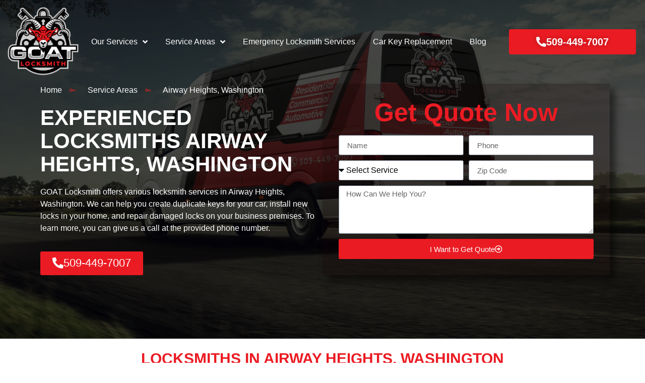

--- FILE ---
content_type: text/html; charset=UTF-8
request_url: https://goatlocksmith.com/experienced-locksmiths-airway-heights-washington/
body_size: 32772
content:
<!doctype html><html dir="ltr" lang="en" prefix="og: https://ogp.me/ns#"><head><meta charset="UTF-8"><meta name="viewport" content="width=device-width, initial-scale=1"><link rel="profile" href="https://gmpg.org/xfn/11"><title>Experienced Locksmiths in Airway Heights, Washington | Goat Locksmith</title><meta name="description" content="Need a reliable locksmith in Airway Heights, Washington? Look no further than Goat Locksmith. Our team of experienced locksmiths is dedicated to providing top-notch locksmith services for residential, commercial, and automotive need" /><meta name="robots" content="max-image-preview:large" /><link rel="canonical" href="https://goatlocksmith.com/experienced-locksmiths-airway-heights-washington/" /><meta name="generator" content="All in One SEO (AIOSEO) 4.6.7.1" /><meta property="og:locale" content="en_US" /><meta property="og:site_name" content="GOAT Locksmith - Greatest Of All Time  - Locksmith" /><meta property="og:type" content="article" /><meta property="og:title" content="Experienced Locksmiths in Airway Heights, Washington | Goat Locksmith" /><meta property="og:description" content="Need a reliable locksmith in Airway Heights, Washington? Look no further than Goat Locksmith. Our team of experienced locksmiths is dedicated to providing top-notch locksmith services for residential, commercial, and automotive need" /><meta property="og:url" content="https://goatlocksmith.com/experienced-locksmiths-airway-heights-washington/" /><meta property="og:image" content="https://goatlocksmith.com/wp-content/uploads/2023/03/jr-dorbhamo-SFafterchange.png" /><meta property="og:image:secure_url" content="https://goatlocksmith.com/wp-content/uploads/2023/03/jr-dorbhamo-SFafterchange.png" /><meta property="article:published_time" content="2023-04-12T06:09:17+00:00" /><meta property="article:modified_time" content="2023-06-25T11:46:45+00:00" /><meta name="twitter:card" content="summary_large_image" /><meta name="twitter:title" content="Experienced Locksmiths in Airway Heights, Washington | Goat Locksmith" /><meta name="twitter:description" content="Need a reliable locksmith in Airway Heights, Washington? Look no further than Goat Locksmith. Our team of experienced locksmiths is dedicated to providing top-notch locksmith services for residential, commercial, and automotive need" /><meta name="twitter:image" content="https://goatlocksmith.com/wp-content/uploads/2023/03/jr-dorbhamo-SFafterchange.png" /> <script type="application/ld+json" class="aioseo-schema">{"@context":"https:\/\/schema.org","@graph":[{"@type":"BreadcrumbList","@id":"https:\/\/goatlocksmith.com\/experienced-locksmiths-airway-heights-washington\/#breadcrumblist","itemListElement":[{"@type":"ListItem","@id":"https:\/\/goatlocksmith.com\/#listItem","position":1,"name":"Home","item":"https:\/\/goatlocksmith.com\/","nextItem":"https:\/\/goatlocksmith.com\/experienced-locksmiths-airway-heights-washington\/#listItem"},{"@type":"ListItem","@id":"https:\/\/goatlocksmith.com\/experienced-locksmiths-airway-heights-washington\/#listItem","position":2,"name":"Experienced Locksmiths Airway Heights, Washington","previousItem":"https:\/\/goatlocksmith.com\/#listItem"}]},{"@type":"Organization","@id":"https:\/\/goatlocksmith.com\/#organization","name":"GOAT Locksmith","description":"Greatest Of All Time  - Locksmith","url":"https:\/\/goatlocksmith.com\/","logo":{"@type":"ImageObject","url":"https:\/\/goatlocksmith.com\/wp-content\/uploads\/2023\/03\/jr-dorbhamo-SFafterchange.png","@id":"https:\/\/goatlocksmith.com\/experienced-locksmiths-airway-heights-washington\/#organizationLogo","width":3853,"height":3730,"caption":"GOAT Locksmith"},"image":{"@id":"https:\/\/goatlocksmith.com\/experienced-locksmiths-airway-heights-washington\/#organizationLogo"}},{"@type":"WebPage","@id":"https:\/\/goatlocksmith.com\/experienced-locksmiths-airway-heights-washington\/#webpage","url":"https:\/\/goatlocksmith.com\/experienced-locksmiths-airway-heights-washington\/","name":"Experienced Locksmiths in Airway Heights, Washington | Goat Locksmith","description":"Need a reliable locksmith in Airway Heights, Washington? Look no further than Goat Locksmith. Our team of experienced locksmiths is dedicated to providing top-notch locksmith services for residential, commercial, and automotive need","inLanguage":"en","isPartOf":{"@id":"https:\/\/goatlocksmith.com\/#website"},"breadcrumb":{"@id":"https:\/\/goatlocksmith.com\/experienced-locksmiths-airway-heights-washington\/#breadcrumblist"},"datePublished":"2023-04-12T06:09:17+00:00","dateModified":"2023-06-25T11:46:45+00:00"},{"@type":"WebSite","@id":"https:\/\/goatlocksmith.com\/#website","url":"https:\/\/goatlocksmith.com\/","name":"GOAT Locksmith","description":"Greatest Of All Time  - Locksmith","inLanguage":"en","publisher":{"@id":"https:\/\/goatlocksmith.com\/#organization"}}]}</script>  <script data-cfasync="false" data-pagespeed-no-defer>var gtm4wp_datalayer_name = "dataLayer";
	var dataLayer = dataLayer || [];</script> <link rel="alternate" type="application/rss+xml" title="GOAT Locksmith &raquo; Feed" href="https://goatlocksmith.com/feed/" /><link rel="alternate" type="application/rss+xml" title="GOAT Locksmith &raquo; Comments Feed" href="https://goatlocksmith.com/comments/feed/" /><style id='classic-theme-styles-inline-css'>/*! This file is auto-generated */
.wp-block-button__link{color:#fff;background-color:#32373c;border-radius:9999px;box-shadow:none;text-decoration:none;padding:calc(.667em + 2px) calc(1.333em + 2px);font-size:1.125em}.wp-block-file__button{background:#32373c;color:#fff;text-decoration:none}</style><style id='global-styles-inline-css'>:root{--wp--preset--aspect-ratio--square:1;--wp--preset--aspect-ratio--4-3:4/3;--wp--preset--aspect-ratio--3-4:3/4;--wp--preset--aspect-ratio--3-2:3/2;--wp--preset--aspect-ratio--2-3:2/3;--wp--preset--aspect-ratio--16-9:16/9;--wp--preset--aspect-ratio--9-16:9/16;--wp--preset--color--black:#000;--wp--preset--color--cyan-bluish-gray:#abb8c3;--wp--preset--color--white:#fff;--wp--preset--color--pale-pink:#f78da7;--wp--preset--color--vivid-red:#cf2e2e;--wp--preset--color--luminous-vivid-orange:#ff6900;--wp--preset--color--luminous-vivid-amber:#fcb900;--wp--preset--color--light-green-cyan:#7bdcb5;--wp--preset--color--vivid-green-cyan:#00d084;--wp--preset--color--pale-cyan-blue:#8ed1fc;--wp--preset--color--vivid-cyan-blue:#0693e3;--wp--preset--color--vivid-purple:#9b51e0;--wp--preset--gradient--vivid-cyan-blue-to-vivid-purple:linear-gradient(135deg,rgba(6,147,227,1) 0%,#9b51e0 100%);--wp--preset--gradient--light-green-cyan-to-vivid-green-cyan:linear-gradient(135deg,#7adcb4 0%,#00d082 100%);--wp--preset--gradient--luminous-vivid-amber-to-luminous-vivid-orange:linear-gradient(135deg,rgba(252,185,0,1) 0%,rgba(255,105,0,1) 100%);--wp--preset--gradient--luminous-vivid-orange-to-vivid-red:linear-gradient(135deg,rgba(255,105,0,1) 0%,#cf2e2e 100%);--wp--preset--gradient--very-light-gray-to-cyan-bluish-gray:linear-gradient(135deg,#eee 0%,#a9b8c3 100%);--wp--preset--gradient--cool-to-warm-spectrum:linear-gradient(135deg,#4aeadc 0%,#9778d1 20%,#cf2aba 40%,#ee2c82 60%,#fb6962 80%,#fef84c 100%);--wp--preset--gradient--blush-light-purple:linear-gradient(135deg,#ffceec 0%,#9896f0 100%);--wp--preset--gradient--blush-bordeaux:linear-gradient(135deg,#fecda5 0%,#fe2d2d 50%,#6b003e 100%);--wp--preset--gradient--luminous-dusk:linear-gradient(135deg,#ffcb70 0%,#c751c0 50%,#4158d0 100%);--wp--preset--gradient--pale-ocean:linear-gradient(135deg,#fff5cb 0%,#b6e3d4 50%,#33a7b5 100%);--wp--preset--gradient--electric-grass:linear-gradient(135deg,#caf880 0%,#71ce7e 100%);--wp--preset--gradient--midnight:linear-gradient(135deg,#020381 0%,#2874fc 100%);--wp--preset--font-size--small:13px;--wp--preset--font-size--medium:20px;--wp--preset--font-size--large:36px;--wp--preset--font-size--x-large:42px;--wp--preset--spacing--20:.44rem;--wp--preset--spacing--30:.67rem;--wp--preset--spacing--40:1rem;--wp--preset--spacing--50:1.5rem;--wp--preset--spacing--60:2.25rem;--wp--preset--spacing--70:3.38rem;--wp--preset--spacing--80:5.06rem;--wp--preset--shadow--natural:6px 6px 9px rgba(0,0,0,.2);--wp--preset--shadow--deep:12px 12px 50px rgba(0,0,0,.4);--wp--preset--shadow--sharp:6px 6px 0px rgba(0,0,0,.2);--wp--preset--shadow--outlined:6px 6px 0px -3px rgba(255,255,255,1),6px 6px rgba(0,0,0,1);--wp--preset--shadow--crisp:6px 6px 0px rgba(0,0,0,1)}:where(.is-layout-flex){gap:.5em}:where(.is-layout-grid){gap:.5em}body .is-layout-flex{display:flex}.is-layout-flex{flex-wrap:wrap;align-items:center}.is-layout-flex>:is(*,div){margin:0}body .is-layout-grid{display:grid}.is-layout-grid>:is(*,div){margin:0}:where(.wp-block-columns.is-layout-flex){gap:2em}:where(.wp-block-columns.is-layout-grid){gap:2em}:where(.wp-block-post-template.is-layout-flex){gap:1.25em}:where(.wp-block-post-template.is-layout-grid){gap:1.25em}.has-black-color{color:var(--wp--preset--color--black) !important}.has-cyan-bluish-gray-color{color:var(--wp--preset--color--cyan-bluish-gray) !important}.has-white-color{color:var(--wp--preset--color--white) !important}.has-pale-pink-color{color:var(--wp--preset--color--pale-pink) !important}.has-vivid-red-color{color:var(--wp--preset--color--vivid-red) !important}.has-luminous-vivid-orange-color{color:var(--wp--preset--color--luminous-vivid-orange) !important}.has-luminous-vivid-amber-color{color:var(--wp--preset--color--luminous-vivid-amber) !important}.has-light-green-cyan-color{color:var(--wp--preset--color--light-green-cyan) !important}.has-vivid-green-cyan-color{color:var(--wp--preset--color--vivid-green-cyan) !important}.has-pale-cyan-blue-color{color:var(--wp--preset--color--pale-cyan-blue) !important}.has-vivid-cyan-blue-color{color:var(--wp--preset--color--vivid-cyan-blue) !important}.has-vivid-purple-color{color:var(--wp--preset--color--vivid-purple) !important}.has-black-background-color{background-color:var(--wp--preset--color--black) !important}.has-cyan-bluish-gray-background-color{background-color:var(--wp--preset--color--cyan-bluish-gray) !important}.has-white-background-color{background-color:var(--wp--preset--color--white) !important}.has-pale-pink-background-color{background-color:var(--wp--preset--color--pale-pink) !important}.has-vivid-red-background-color{background-color:var(--wp--preset--color--vivid-red) !important}.has-luminous-vivid-orange-background-color{background-color:var(--wp--preset--color--luminous-vivid-orange) !important}.has-luminous-vivid-amber-background-color{background-color:var(--wp--preset--color--luminous-vivid-amber) !important}.has-light-green-cyan-background-color{background-color:var(--wp--preset--color--light-green-cyan) !important}.has-vivid-green-cyan-background-color{background-color:var(--wp--preset--color--vivid-green-cyan) !important}.has-pale-cyan-blue-background-color{background-color:var(--wp--preset--color--pale-cyan-blue) !important}.has-vivid-cyan-blue-background-color{background-color:var(--wp--preset--color--vivid-cyan-blue) !important}.has-vivid-purple-background-color{background-color:var(--wp--preset--color--vivid-purple) !important}.has-black-border-color{border-color:var(--wp--preset--color--black) !important}.has-cyan-bluish-gray-border-color{border-color:var(--wp--preset--color--cyan-bluish-gray) !important}.has-white-border-color{border-color:var(--wp--preset--color--white) !important}.has-pale-pink-border-color{border-color:var(--wp--preset--color--pale-pink) !important}.has-vivid-red-border-color{border-color:var(--wp--preset--color--vivid-red) !important}.has-luminous-vivid-orange-border-color{border-color:var(--wp--preset--color--luminous-vivid-orange) !important}.has-luminous-vivid-amber-border-color{border-color:var(--wp--preset--color--luminous-vivid-amber) !important}.has-light-green-cyan-border-color{border-color:var(--wp--preset--color--light-green-cyan) !important}.has-vivid-green-cyan-border-color{border-color:var(--wp--preset--color--vivid-green-cyan) !important}.has-pale-cyan-blue-border-color{border-color:var(--wp--preset--color--pale-cyan-blue) !important}.has-vivid-cyan-blue-border-color{border-color:var(--wp--preset--color--vivid-cyan-blue) !important}.has-vivid-purple-border-color{border-color:var(--wp--preset--color--vivid-purple) !important}.has-vivid-cyan-blue-to-vivid-purple-gradient-background{background:var(--wp--preset--gradient--vivid-cyan-blue-to-vivid-purple) !important}.has-light-green-cyan-to-vivid-green-cyan-gradient-background{background:var(--wp--preset--gradient--light-green-cyan-to-vivid-green-cyan) !important}.has-luminous-vivid-amber-to-luminous-vivid-orange-gradient-background{background:var(--wp--preset--gradient--luminous-vivid-amber-to-luminous-vivid-orange) !important}.has-luminous-vivid-orange-to-vivid-red-gradient-background{background:var(--wp--preset--gradient--luminous-vivid-orange-to-vivid-red) !important}.has-very-light-gray-to-cyan-bluish-gray-gradient-background{background:var(--wp--preset--gradient--very-light-gray-to-cyan-bluish-gray) !important}.has-cool-to-warm-spectrum-gradient-background{background:var(--wp--preset--gradient--cool-to-warm-spectrum) !important}.has-blush-light-purple-gradient-background{background:var(--wp--preset--gradient--blush-light-purple) !important}.has-blush-bordeaux-gradient-background{background:var(--wp--preset--gradient--blush-bordeaux) !important}.has-luminous-dusk-gradient-background{background:var(--wp--preset--gradient--luminous-dusk) !important}.has-pale-ocean-gradient-background{background:var(--wp--preset--gradient--pale-ocean) !important}.has-electric-grass-gradient-background{background:var(--wp--preset--gradient--electric-grass) !important}.has-midnight-gradient-background{background:var(--wp--preset--gradient--midnight) !important}.has-small-font-size{font-size:var(--wp--preset--font-size--small) !important}.has-medium-font-size{font-size:var(--wp--preset--font-size--medium) !important}.has-large-font-size{font-size:var(--wp--preset--font-size--large) !important}.has-x-large-font-size{font-size:var(--wp--preset--font-size--x-large) !important}:where(.wp-block-post-template.is-layout-flex){gap:1.25em}:where(.wp-block-post-template.is-layout-grid){gap:1.25em}:where(.wp-block-columns.is-layout-flex){gap:2em}:where(.wp-block-columns.is-layout-grid){gap:2em}:root :where(.wp-block-pullquote){font-size:1.5em;line-height:1.6}</style><link data-optimized="1" rel='stylesheet' id='dashicons-css' href='https://goatlocksmith.com/wp-content/litespeed/css/2125cc6e88a0dbf72ecb3d1294c6e207.css?ver=5dd44' media='all' /><link data-optimized="1" rel='stylesheet' id='hello-elementor-css' href='https://goatlocksmith.com/wp-content/litespeed/css/c7a2c27750f77fe32086045e573d26e7.css?ver=73097' media='all' /><link data-optimized="1" rel='stylesheet' id='hello-elementor-theme-style-css' href='https://goatlocksmith.com/wp-content/litespeed/css/3328704717359130e30fc69319b2b48f.css?ver=39c9c' media='all' /><link data-optimized="1" rel='stylesheet' id='hello-elementor-header-footer-css' href='https://goatlocksmith.com/wp-content/litespeed/css/15da8574b62f8a98ec26d1ec6848990a.css?ver=783a3' media='all' /><link data-optimized="1" rel='stylesheet' id='elementor-frontend-css' href='https://goatlocksmith.com/wp-content/litespeed/css/5f5c45167673c327855c4e08cf37afa7.css?ver=4ee23' media='all' /><link data-optimized="1" rel='stylesheet' id='elementor-post-5-css' href='https://goatlocksmith.com/wp-content/litespeed/css/074361d9277d9c187bdaaf87ac2bebb3.css?ver=9ed22' media='all' /><link data-optimized="1" rel='stylesheet' id='elementor-icons-css' href='https://goatlocksmith.com/wp-content/litespeed/css/9cda541aea107030d4af998afee68aad.css?ver=e1c61' media='all' /><link data-optimized="1" rel='stylesheet' id='swiper-css' href='https://goatlocksmith.com/wp-content/litespeed/css/0279976e84c2cff53a471d86e62a0d16.css?ver=ead8d' media='all' /><link data-optimized="1" rel='stylesheet' id='elementor-pro-css' href='https://goatlocksmith.com/wp-content/litespeed/css/7b2a2c6fd6797dc41d6192e9d05cc9e2.css?ver=86e9d' media='all' /><link data-optimized="1" rel='stylesheet' id='elementor-global-css' href='https://goatlocksmith.com/wp-content/litespeed/css/1562e62ef7b1839de663e0d22136fe14.css?ver=5201b' media='all' /><link data-optimized="1" rel='stylesheet' id='elementor-post-1248-css' href='https://goatlocksmith.com/wp-content/litespeed/css/41181ae7da3f8d757caa238cdcffcde5.css?ver=947d8' media='all' /><link data-optimized="1" rel='stylesheet' id='elementor-post-128-css' href='https://goatlocksmith.com/wp-content/litespeed/css/c0cbe0e536a1942d150f4d85e6d625a5.css?ver=b3386' media='all' /><link data-optimized="1" rel='stylesheet' id='elementor-post-132-css' href='https://goatlocksmith.com/wp-content/litespeed/css/12b646bf781a1dade240b8a41cd6ff19.css?ver=b07b7' media='all' /><style id='rocket-lazyload-inline-css'>.rll-youtube-player{position:relative;padding-bottom:56.23%;height:0;overflow:hidden;max-width:100%}.rll-youtube-player:focus-within{outline:2px solid currentColor;outline-offset:5px}.rll-youtube-player iframe{position:absolute;top:0;left:0;width:100%;height:100%;z-index:100;background:0 0}.rll-youtube-player img{bottom:0;display:block;left:0;margin:auto;max-width:100%;width:100%;position:absolute;right:0;top:0;border:none;height:auto;-webkit-transition:.4s all;-moz-transition:.4s all;transition:.4s all}.rll-youtube-player img:hover{-webkit-filter:brightness(75%)}.rll-youtube-player .play{height:100%;width:100%;left:0;top:0;position:absolute;background:url(https://goatlocksmith.com/wp-content/plugins/rocket-lazy-load/assets/img/youtube.png) no-repeat center;background-color:transparent !important;cursor:pointer;border:none}</style><link data-optimized="1" rel='stylesheet' id='call-now-button-modern-style-css' href='https://goatlocksmith.com/wp-content/litespeed/css/f419d2810795886c02029d399e095e7b.css?ver=46435' media='all' /><link data-optimized="1" rel='stylesheet' id='elementor-icons-shared-0-css' href='https://goatlocksmith.com/wp-content/litespeed/css/b4a50dd34db9e94e81c9677c44897c86.css?ver=63e78' media='all' /><link data-optimized="1" rel='stylesheet' id='elementor-icons-fa-solid-css' href='https://goatlocksmith.com/wp-content/litespeed/css/26b794168d0047e079717f53cacc44be.css?ver=8088b' media='all' /><link data-optimized="1" rel='stylesheet' id='elementor-icons-fa-regular-css' href='https://goatlocksmith.com/wp-content/litespeed/css/0523100005226a7ded84839fbac2226d.css?ver=f70e9' media='all' /><link rel="preconnect" href="https://fonts.gstatic.com/" crossorigin><link rel="https://api.w.org/" href="https://goatlocksmith.com/wp-json/" /><link rel="alternate" title="JSON" type="application/json" href="https://goatlocksmith.com/wp-json/wp/v2/pages/1248" /><link rel="EditURI" type="application/rsd+xml" title="RSD" href="https://goatlocksmith.com/xmlrpc.php?rsd" /><meta name="generator" content="WordPress 6.6.4" /><link rel='shortlink' href='https://goatlocksmith.com/?p=1248' /><link rel="alternate" title="oEmbed (JSON)" type="application/json+oembed" href="https://goatlocksmith.com/wp-json/oembed/1.0/embed?url=https%3A%2F%2Fgoatlocksmith.com%2Fexperienced-locksmiths-airway-heights-washington%2F" /><link rel="alternate" title="oEmbed (XML)" type="text/xml+oembed" href="https://goatlocksmith.com/wp-json/oembed/1.0/embed?url=https%3A%2F%2Fgoatlocksmith.com%2Fexperienced-locksmiths-airway-heights-washington%2F&#038;format=xml" />
<script type="application/ld+json">{"@context":"https://schema.org","@type":"LocalBusiness","name":"GOAT Locksmith","image":{"@type":"ImageObject","url":"https://goatlocksmith.com/wp-content/uploads/2023/03/jr-dorbhamo-SFafterchange.png","width":3853,"height":3730},"telephone":"509-449-7007","url":"https://goatlocksmith.com","openingHoursSpecification":[{"@type":"OpeningHoursSpecification","dayOfWeek":["Monday","Tuesday","Wednesday","Thursday","Friday","Saturday","Sunday"],"opens":"00:00","closes":"23:00"}],"geo":{"@type":"GeoCoordinates","latitude":"","longitude":""}}</script><script type="application/ld+json">{"@context":"https:\/\/schema.org","@type":"WebSite","name":"GOAT Locksmith","url":"https:\/\/goatlocksmith.com","potentialAction":[{"@type":"SearchAction","target":"https:\/\/goatlocksmith.com\/?s={search_term_string}","query-input":"required name=search_term_string"}]}</script> <script data-cfasync="false" data-pagespeed-no-defer type="text/javascript">var dataLayer_content = {"pagePostType":"page","pagePostType2":"single-page","pagePostAuthor":"admin"};
	dataLayer.push( dataLayer_content );</script> <script data-cfasync="false">(function(w,d,s,l,i){w[l]=w[l]||[];w[l].push({'gtm.start':
new Date().getTime(),event:'gtm.js'});var f=d.getElementsByTagName(s)[0],
j=d.createElement(s),dl=l!='dataLayer'?'&l='+l:'';j.async=true;j.src=
'//www.googletagmanager.com/gtm.js?id='+i+dl;f.parentNode.insertBefore(j,f);
})(window,document,'script','dataLayer','GTM-MVLQJ7V');</script> <meta name="generator" content="Elementor 3.23.3; features: e_optimized_css_loading, additional_custom_breakpoints, e_lazyload; settings: css_print_method-external, google_font-enabled, font_display-swap"><style>.e-con.e-parent:nth-of-type(n+4):not(.e-lazyloaded):not(.e-no-lazyload),.e-con.e-parent:nth-of-type(n+4):not(.e-lazyloaded):not(.e-no-lazyload) *{background-image:none !important}@media screen and (max-height:1024px){.e-con.e-parent:nth-of-type(n+3):not(.e-lazyloaded):not(.e-no-lazyload),.e-con.e-parent:nth-of-type(n+3):not(.e-lazyloaded):not(.e-no-lazyload) *{background-image:none !important}}@media screen and (max-height:640px){.e-con.e-parent:nth-of-type(n+2):not(.e-lazyloaded):not(.e-no-lazyload),.e-con.e-parent:nth-of-type(n+2):not(.e-lazyloaded):not(.e-no-lazyload) *{background-image:none !important}}</style><style id="wpsp-style-frontend"></style><link rel="icon" href="https://goatlocksmith.com/wp-content/uploads/2023/03/jr-dorbhamo-SFafterchange-150x150.png" sizes="32x32" /><link rel="icon" href="https://goatlocksmith.com/wp-content/uploads/2023/03/jr-dorbhamo-SFafterchange.png" sizes="192x192" /><link rel="apple-touch-icon" href="https://goatlocksmith.com/wp-content/uploads/2023/03/jr-dorbhamo-SFafterchange.png" /><meta name="msapplication-TileImage" content="https://goatlocksmith.com/wp-content/uploads/2023/03/jr-dorbhamo-SFafterchange.png" />
<noscript><style id="rocket-lazyload-nojs-css">.rll-youtube-player, [data-lazy-src]{display:none !important;}</style></noscript></head><body class="page-template-default page page-id-1248 wp-custom-logo wp-schema-pro-2.7.19 elementor-default elementor-kit-5 elementor-page elementor-page-1248"><noscript><iframe src="https://www.googletagmanager.com/ns.html?id=GTM-MVLQJ7V" height="0" width="0" style="display:none;visibility:hidden" aria-hidden="true"></iframe></noscript><a class="skip-link screen-reader-text" href="#content">Skip to content</a><div data-elementor-type="header" data-elementor-id="128" class="elementor elementor-128 elementor-location-header" data-elementor-post-type="elementor_library"><section class="elementor-section elementor-top-section elementor-element elementor-element-2f273157 elementor-section-content-middle elementor-section-full_width elementor-section-height-min-height elementor-hidden-desktop elementor-hidden-laptop elementor-hidden-tablet elementor-hidden-mobile elementor-section-height-default elementor-section-items-middle" data-id="2f273157" data-element_type="section" data-settings="{&quot;background_background&quot;:&quot;classic&quot;,&quot;background_motion_fx_motion_fx_scrolling&quot;:&quot;yes&quot;,&quot;background_motion_fx_opacity_effect&quot;:&quot;yes&quot;,&quot;background_motion_fx_opacity_range&quot;:{&quot;unit&quot;:&quot;%&quot;,&quot;size&quot;:&quot;&quot;,&quot;sizes&quot;:{&quot;start&quot;:100,&quot;end&quot;:100}},&quot;background_motion_fx_opacity_direction&quot;:&quot;out-in&quot;,&quot;background_motion_fx_opacity_level&quot;:{&quot;unit&quot;:&quot;px&quot;,&quot;size&quot;:10,&quot;sizes&quot;:[]},&quot;background_motion_fx_devices&quot;:[&quot;desktop&quot;,&quot;laptop&quot;,&quot;tablet&quot;,&quot;mobile&quot;]}"><div class="elementor-container elementor-column-gap-default"><div class="elementor-column elementor-col-50 elementor-top-column elementor-element elementor-element-175f30e3" data-id="175f30e3" data-element_type="column"><div class="elementor-widget-wrap elementor-element-populated"><section class="elementor-section elementor-inner-section elementor-element elementor-element-2d3ae251 elementor-section-content-middle elementor-reverse-tablet elementor-reverse-mobile elementor-section-boxed elementor-section-height-default elementor-section-height-default" data-id="2d3ae251" data-element_type="section"><div class="elementor-container elementor-column-gap-default"><div class="elementor-column elementor-col-50 elementor-inner-column elementor-element elementor-element-56c96ffc" data-id="56c96ffc" data-element_type="column"><div class="elementor-widget-wrap elementor-element-populated"><div class="elementor-element elementor-element-18e47673 elementor-widget elementor-widget-image" data-id="18e47673" data-element_type="widget" data-widget_type="image.default"><div class="elementor-widget-container"><style>/*! elementor - v3.23.0 - 25-07-2024 */
.elementor-widget-image{text-align:center}.elementor-widget-image a{display:inline-block}.elementor-widget-image a img[src$=".svg"]{width:48px}.elementor-widget-image img{vertical-align:middle;display:inline-block}</style><a href="https://goatlocksmith.com">
<img fetchpriority="high" width="3853" height="3730" src="data:image/svg+xml,%3Csvg%20xmlns='http://www.w3.org/2000/svg'%20viewBox='0%200%203853%203730'%3E%3C/svg%3E" class="attachment-full size-full wp-image-206" alt="GOAT Locksmith" data-lazy-srcset="https://goatlocksmith.com/wp-content/uploads/2023/03/jr-dorbhamo-SFafterchange.png 3853w, https://goatlocksmith.com/wp-content/uploads/2023/03/jr-dorbhamo-SFafterchange-300x290.png 300w, https://goatlocksmith.com/wp-content/uploads/2023/03/jr-dorbhamo-SFafterchange-1024x991.png 1024w, https://goatlocksmith.com/wp-content/uploads/2023/03/jr-dorbhamo-SFafterchange-768x743.png 768w, https://goatlocksmith.com/wp-content/uploads/2023/03/jr-dorbhamo-SFafterchange-1536x1487.png 1536w, https://goatlocksmith.com/wp-content/uploads/2023/03/jr-dorbhamo-SFafterchange-2048x1983.png 2048w" data-lazy-sizes="(max-width: 3853px) 100vw, 3853px" data-lazy-src="https://goatlocksmith.com/wp-content/uploads/2023/03/jr-dorbhamo-SFafterchange.png" /><noscript><img fetchpriority="high" width="3853" height="3730" src="https://goatlocksmith.com/wp-content/uploads/2023/03/jr-dorbhamo-SFafterchange.png" class="attachment-full size-full wp-image-206" alt="GOAT Locksmith" srcset="https://goatlocksmith.com/wp-content/uploads/2023/03/jr-dorbhamo-SFafterchange.png 3853w, https://goatlocksmith.com/wp-content/uploads/2023/03/jr-dorbhamo-SFafterchange-300x290.png 300w, https://goatlocksmith.com/wp-content/uploads/2023/03/jr-dorbhamo-SFafterchange-1024x991.png 1024w, https://goatlocksmith.com/wp-content/uploads/2023/03/jr-dorbhamo-SFafterchange-768x743.png 768w, https://goatlocksmith.com/wp-content/uploads/2023/03/jr-dorbhamo-SFafterchange-1536x1487.png 1536w, https://goatlocksmith.com/wp-content/uploads/2023/03/jr-dorbhamo-SFafterchange-2048x1983.png 2048w" sizes="(max-width: 3853px) 100vw, 3853px" /></noscript>								</a></div></div></div></div><div class="elementor-column elementor-col-50 elementor-inner-column elementor-element elementor-element-5f9fef5b" data-id="5f9fef5b" data-element_type="column"><div class="elementor-widget-wrap elementor-element-populated"><div class="elementor-element elementor-element-39166604 elementor-nav-menu__align-start elementor-nav-menu--stretch elementor-nav-menu--dropdown-tablet elementor-nav-menu__text-align-aside elementor-nav-menu--toggle elementor-nav-menu--burger elementor-widget elementor-widget-nav-menu" data-id="39166604" data-element_type="widget" data-settings="{&quot;submenu_icon&quot;:{&quot;value&quot;:&quot;&lt;i class=\&quot;fas fa-angle-down\&quot;&gt;&lt;\/i&gt;&quot;,&quot;library&quot;:&quot;fa-solid&quot;},&quot;full_width&quot;:&quot;stretch&quot;,&quot;layout&quot;:&quot;horizontal&quot;,&quot;toggle&quot;:&quot;burger&quot;}" data-widget_type="nav-menu.default"><div class="elementor-widget-container"><link data-optimized="1" rel="stylesheet" href="https://goatlocksmith.com/wp-content/litespeed/css/8f52a8899687760100f84d3924c2fb2a.css?ver=4b889"><nav aria-label="Menu" class="elementor-nav-menu--main elementor-nav-menu__container elementor-nav-menu--layout-horizontal e--pointer-none"><ul id="menu-1-39166604" class="elementor-nav-menu"><li class="menu-item menu-item-type-custom menu-item-object-custom menu-item-has-children menu-item-2139"><a href="#" class="elementor-item elementor-item-anchor">Our Services</a><ul class="sub-menu elementor-nav-menu--dropdown"><li class="menu-item menu-item-type-post_type menu-item-object-page menu-item-has-children menu-item-143"><a href="https://goatlocksmith.com/residential-locksmith/" class="elementor-sub-item">Residential Locksmith</a><ul class="sub-menu elementor-nav-menu--dropdown"><li class="menu-item menu-item-type-post_type menu-item-object-page menu-item-1258"><a href="https://goatlocksmith.com/house-lock-out-service/" class="elementor-sub-item">House Lock-Out Service</a></li><li class="menu-item menu-item-type-post_type menu-item-object-page menu-item-1255"><a href="https://goatlocksmith.com/lock-rekey-service/" class="elementor-sub-item">Lock Rekey Service</a></li><li class="menu-item menu-item-type-post_type menu-item-object-page menu-item-1260"><a href="https://goatlocksmith.com/lock-replacement-service/" class="elementor-sub-item">Lock Replacement Service</a></li><li class="menu-item menu-item-type-post_type menu-item-object-page menu-item-1259"><a href="https://goatlocksmith.com/lock-repair-service/" class="elementor-sub-item">Lock Repair Service</a></li><li class="menu-item menu-item-type-post_type menu-item-object-page menu-item-1261"><a href="https://goatlocksmith.com/lock-installation-service/" class="elementor-sub-item">Lock Installation Service</a></li></ul></li><li class="menu-item menu-item-type-post_type menu-item-object-page menu-item-has-children menu-item-1263"><a href="https://goatlocksmith.com/automobile-locksmith-services/" class="elementor-sub-item">Automobile Locksmith Services</a><ul class="sub-menu elementor-nav-menu--dropdown"><li class="menu-item menu-item-type-post_type menu-item-object-page menu-item-1254"><a href="https://goatlocksmith.com/car-lockout-service/" class="elementor-sub-item">Car Lockout Service</a></li><li class="menu-item menu-item-type-post_type menu-item-object-page menu-item-1566"><a href="https://goatlocksmith.com/car-key-cutting-service/" class="elementor-sub-item">Car Key Cutting Service</a></li><li class="menu-item menu-item-type-post_type menu-item-object-page menu-item-1567"><a href="https://goatlocksmith.com/car-key-making-service/" class="elementor-sub-item">Car Key Making Service</a></li><li class="menu-item menu-item-type-post_type menu-item-object-page menu-item-1568"><a href="https://goatlocksmith.com/car-key-programming-service/" class="elementor-sub-item">Car Key Programming Service</a></li></ul></li><li class="menu-item menu-item-type-post_type menu-item-object-page menu-item-has-children menu-item-1253"><a href="https://goatlocksmith.com/commercial-lock-replacement-service-with-goat-locksmith/" class="elementor-sub-item">Commercial Lock Replacement Service</a><ul class="sub-menu elementor-nav-menu--dropdown"><li class="menu-item menu-item-type-post_type menu-item-object-page menu-item-1252"><a href="https://goatlocksmith.com/commercial-lock-installation/" class="elementor-sub-item">Commercial Door Lock Installation</a></li><li class="menu-item menu-item-type-post_type menu-item-object-page menu-item-1256"><a href="https://goatlocksmith.com/commercial-rekey-service/" class="elementor-sub-item">Commercial Rekey Service</a></li><li class="menu-item menu-item-type-post_type menu-item-object-page menu-item-1257"><a href="https://goatlocksmith.com/commercial-lock-repair-service/" class="elementor-sub-item">Commercial Lock Repair Service</a></li></ul></li></ul></li><li class="menu-item menu-item-type-custom menu-item-object-custom current-menu-ancestor current-menu-parent menu-item-has-children menu-item-2125"><a href="#" class="elementor-item elementor-item-anchor">Service Areas</a><ul class="sub-menu elementor-nav-menu--dropdown"><li class="menu-item menu-item-type-post_type menu-item-object-page menu-item-3568"><a href="https://goatlocksmith.com/vancouver/" class="elementor-sub-item">Vancouver Washington</a></li><li class="menu-item menu-item-type-post_type menu-item-object-page menu-item-3567"><a href="https://goatlocksmith.com/longview-washington/" class="elementor-sub-item">Longview Washington</a></li><li class="menu-item menu-item-type-post_type menu-item-object-page menu-item-3564"><a href="https://goatlocksmith.com/kelso-washington/" class="elementor-sub-item">Kelso Washington</a></li><li class="menu-item menu-item-type-post_type menu-item-object-page menu-item-3565"><a href="https://goatlocksmith.com/battle-ground-washington/" class="elementor-sub-item">Battle Ground Washington</a></li><li class="menu-item menu-item-type-post_type menu-item-object-page menu-item-3566"><a href="https://goatlocksmith.com/woodland-washington/" class="elementor-sub-item">Woodland Washington</a></li><li class="menu-item menu-item-type-post_type menu-item-object-page menu-item-3562"><a href="https://goatlocksmith.com/ridgefield-washington/" class="elementor-sub-item">Ridgefield Washington</a></li><li class="menu-item menu-item-type-post_type menu-item-object-page menu-item-3563"><a href="https://goatlocksmith.com/kalama-washington/" class="elementor-sub-item">Kalama Washington</a></li><li class="menu-item menu-item-type-post_type menu-item-object-page menu-item-3561"><a href="https://goatlocksmith.com/la-center-washington/" class="elementor-sub-item">La Center Washington</a></li><li class="menu-item menu-item-type-post_type menu-item-object-page current-menu-item page_item page-item-1248 current_page_item menu-item-2126"><a href="https://goatlocksmith.com/experienced-locksmiths-airway-heights-washington/" aria-current="page" class="elementor-sub-item elementor-item-active">Locksmiths Airway Heights, Washington</a></li><li class="menu-item menu-item-type-post_type menu-item-object-page menu-item-has-children menu-item-2127"><a href="https://goatlocksmith.com/expert-locksmith-spokane-washington/" class="elementor-sub-item">Locksmith Spokane, Washington</a><ul class="sub-menu elementor-nav-menu--dropdown"><li class="menu-item menu-item-type-post_type menu-item-object-page menu-item-3248"><a href="https://goatlocksmith.com/spokane/residential-locksmith/" class="elementor-sub-item">Residential Locksmith In Spokane</a></li><li class="menu-item menu-item-type-post_type menu-item-object-page menu-item-3247"><a href="https://goatlocksmith.com/spokane/commercial-locksmith/" class="elementor-sub-item">Commercial Locksmith In Spokane</a></li><li class="menu-item menu-item-type-post_type menu-item-object-page menu-item-3249"><a href="https://goatlocksmith.com/spokane/automotive-locksmith/" class="elementor-sub-item">Automotive Locksmith In Spokane</a></li></ul></li><li class="menu-item menu-item-type-post_type menu-item-object-page menu-item-2128"><a href="https://goatlocksmith.com/locksmith-coeur-dalene-idaho/" class="elementor-sub-item">Locksmith Coeur D’alene Idaho</a></li><li class="menu-item menu-item-type-post_type menu-item-object-page menu-item-2129"><a href="https://goatlocksmith.com/locksmith-hayden-idaho/" class="elementor-sub-item">Locksmith Hayden Idaho</a></li><li class="menu-item menu-item-type-post_type menu-item-object-page menu-item-2130"><a href="https://goatlocksmith.com/locksmith-liberty-lake-washington/" class="elementor-sub-item">Locksmith Liberty Lake Washington</a></li><li class="menu-item menu-item-type-post_type menu-item-object-page menu-item-has-children menu-item-2131"><a href="https://goatlocksmith.com/locksmith-post-falls-idaho/" class="elementor-sub-item">Locksmith Post Falls Idaho</a><ul class="sub-menu elementor-nav-menu--dropdown"><li class="menu-item menu-item-type-post_type menu-item-object-page menu-item-3250"><a href="https://goatlocksmith.com/post-falls/residential-locksmith/" class="elementor-sub-item">Residential Locksmith In Post Falls</a></li><li class="menu-item menu-item-type-post_type menu-item-object-page menu-item-3245"><a href="https://goatlocksmith.com/post-falls/commercial-locksmith/" class="elementor-sub-item">Commercial Locksmith In Post Falls</a></li><li class="menu-item menu-item-type-post_type menu-item-object-page menu-item-3246"><a href="https://goatlocksmith.com/post-falls/automotive-locksmith/" class="elementor-sub-item">Automotive Locksmith In Post Falls</a></li></ul></li><li class="menu-item menu-item-type-post_type menu-item-object-page menu-item-2132"><a href="https://goatlocksmith.com/locksmith-rathdrun-idaho/" class="elementor-sub-item">Locksmith Rathdrun Idaho</a></li><li class="menu-item menu-item-type-post_type menu-item-object-page menu-item-has-children menu-item-2133"><a href="https://goatlocksmith.com/mobile-locksmith-spokane-valley-washington/" class="elementor-sub-item">Locksmith Spokane Valley, Washington</a><ul class="sub-menu elementor-nav-menu--dropdown"><li class="menu-item menu-item-type-post_type menu-item-object-page menu-item-3389"><a href="https://goatlocksmith.com/residential-locksmith-spokane-valley/" class="elementor-sub-item">Residential Locksmith Spokane Valley</a></li><li class="menu-item menu-item-type-post_type menu-item-object-page menu-item-3388"><a href="https://goatlocksmith.com/commercial-locksmith-spokane-valley/" class="elementor-sub-item">Commercial Locksmith Spokane Valley</a></li><li class="menu-item menu-item-type-post_type menu-item-object-page menu-item-3387"><a href="https://goatlocksmith.com/automotive-locksmith-spokane-valley/" class="elementor-sub-item">Automotive Locksmith Spokane Valley</a></li></ul></li><li class="menu-item menu-item-type-post_type menu-item-object-page menu-item-2134"><a href="https://goatlocksmith.com/locksmith-cheney-washington/" class="elementor-sub-item">Locksmith Cheney, Washington</a></li></ul></li><li class="menu-item menu-item-type-post_type menu-item-object-page menu-item-1262"><a href="https://goatlocksmith.com/emergency-locksmith-services/" class="elementor-item">Emergency Locksmith Services</a></li><li class="menu-item menu-item-type-post_type menu-item-object-page menu-item-1251"><a href="https://goatlocksmith.com/car-key-replacement/" class="elementor-item">Car Key Replacement</a></li><li class="menu-item menu-item-type-post_type menu-item-object-page menu-item-2594"><a href="https://goatlocksmith.com/blog/" class="elementor-item">Blog</a></li></ul></nav><div class="elementor-menu-toggle" role="button" tabindex="0" aria-label="Menu Toggle" aria-expanded="false">
<i aria-hidden="true" role="presentation" class="elementor-menu-toggle__icon--open eicon-menu-bar"></i><i aria-hidden="true" role="presentation" class="elementor-menu-toggle__icon--close eicon-close"></i>			<span class="elementor-screen-only">Menu</span></div><nav class="elementor-nav-menu--dropdown elementor-nav-menu__container" aria-hidden="true"><ul id="menu-2-39166604" class="elementor-nav-menu"><li class="menu-item menu-item-type-custom menu-item-object-custom menu-item-has-children menu-item-2139"><a href="#" class="elementor-item elementor-item-anchor" tabindex="-1">Our Services</a><ul class="sub-menu elementor-nav-menu--dropdown"><li class="menu-item menu-item-type-post_type menu-item-object-page menu-item-has-children menu-item-143"><a href="https://goatlocksmith.com/residential-locksmith/" class="elementor-sub-item" tabindex="-1">Residential Locksmith</a><ul class="sub-menu elementor-nav-menu--dropdown"><li class="menu-item menu-item-type-post_type menu-item-object-page menu-item-1258"><a href="https://goatlocksmith.com/house-lock-out-service/" class="elementor-sub-item" tabindex="-1">House Lock-Out Service</a></li><li class="menu-item menu-item-type-post_type menu-item-object-page menu-item-1255"><a href="https://goatlocksmith.com/lock-rekey-service/" class="elementor-sub-item" tabindex="-1">Lock Rekey Service</a></li><li class="menu-item menu-item-type-post_type menu-item-object-page menu-item-1260"><a href="https://goatlocksmith.com/lock-replacement-service/" class="elementor-sub-item" tabindex="-1">Lock Replacement Service</a></li><li class="menu-item menu-item-type-post_type menu-item-object-page menu-item-1259"><a href="https://goatlocksmith.com/lock-repair-service/" class="elementor-sub-item" tabindex="-1">Lock Repair Service</a></li><li class="menu-item menu-item-type-post_type menu-item-object-page menu-item-1261"><a href="https://goatlocksmith.com/lock-installation-service/" class="elementor-sub-item" tabindex="-1">Lock Installation Service</a></li></ul></li><li class="menu-item menu-item-type-post_type menu-item-object-page menu-item-has-children menu-item-1263"><a href="https://goatlocksmith.com/automobile-locksmith-services/" class="elementor-sub-item" tabindex="-1">Automobile Locksmith Services</a><ul class="sub-menu elementor-nav-menu--dropdown"><li class="menu-item menu-item-type-post_type menu-item-object-page menu-item-1254"><a href="https://goatlocksmith.com/car-lockout-service/" class="elementor-sub-item" tabindex="-1">Car Lockout Service</a></li><li class="menu-item menu-item-type-post_type menu-item-object-page menu-item-1566"><a href="https://goatlocksmith.com/car-key-cutting-service/" class="elementor-sub-item" tabindex="-1">Car Key Cutting Service</a></li><li class="menu-item menu-item-type-post_type menu-item-object-page menu-item-1567"><a href="https://goatlocksmith.com/car-key-making-service/" class="elementor-sub-item" tabindex="-1">Car Key Making Service</a></li><li class="menu-item menu-item-type-post_type menu-item-object-page menu-item-1568"><a href="https://goatlocksmith.com/car-key-programming-service/" class="elementor-sub-item" tabindex="-1">Car Key Programming Service</a></li></ul></li><li class="menu-item menu-item-type-post_type menu-item-object-page menu-item-has-children menu-item-1253"><a href="https://goatlocksmith.com/commercial-lock-replacement-service-with-goat-locksmith/" class="elementor-sub-item" tabindex="-1">Commercial Lock Replacement Service</a><ul class="sub-menu elementor-nav-menu--dropdown"><li class="menu-item menu-item-type-post_type menu-item-object-page menu-item-1252"><a href="https://goatlocksmith.com/commercial-lock-installation/" class="elementor-sub-item" tabindex="-1">Commercial Door Lock Installation</a></li><li class="menu-item menu-item-type-post_type menu-item-object-page menu-item-1256"><a href="https://goatlocksmith.com/commercial-rekey-service/" class="elementor-sub-item" tabindex="-1">Commercial Rekey Service</a></li><li class="menu-item menu-item-type-post_type menu-item-object-page menu-item-1257"><a href="https://goatlocksmith.com/commercial-lock-repair-service/" class="elementor-sub-item" tabindex="-1">Commercial Lock Repair Service</a></li></ul></li></ul></li><li class="menu-item menu-item-type-custom menu-item-object-custom current-menu-ancestor current-menu-parent menu-item-has-children menu-item-2125"><a href="#" class="elementor-item elementor-item-anchor" tabindex="-1">Service Areas</a><ul class="sub-menu elementor-nav-menu--dropdown"><li class="menu-item menu-item-type-post_type menu-item-object-page menu-item-3568"><a href="https://goatlocksmith.com/vancouver/" class="elementor-sub-item" tabindex="-1">Vancouver Washington</a></li><li class="menu-item menu-item-type-post_type menu-item-object-page menu-item-3567"><a href="https://goatlocksmith.com/longview-washington/" class="elementor-sub-item" tabindex="-1">Longview Washington</a></li><li class="menu-item menu-item-type-post_type menu-item-object-page menu-item-3564"><a href="https://goatlocksmith.com/kelso-washington/" class="elementor-sub-item" tabindex="-1">Kelso Washington</a></li><li class="menu-item menu-item-type-post_type menu-item-object-page menu-item-3565"><a href="https://goatlocksmith.com/battle-ground-washington/" class="elementor-sub-item" tabindex="-1">Battle Ground Washington</a></li><li class="menu-item menu-item-type-post_type menu-item-object-page menu-item-3566"><a href="https://goatlocksmith.com/woodland-washington/" class="elementor-sub-item" tabindex="-1">Woodland Washington</a></li><li class="menu-item menu-item-type-post_type menu-item-object-page menu-item-3562"><a href="https://goatlocksmith.com/ridgefield-washington/" class="elementor-sub-item" tabindex="-1">Ridgefield Washington</a></li><li class="menu-item menu-item-type-post_type menu-item-object-page menu-item-3563"><a href="https://goatlocksmith.com/kalama-washington/" class="elementor-sub-item" tabindex="-1">Kalama Washington</a></li><li class="menu-item menu-item-type-post_type menu-item-object-page menu-item-3561"><a href="https://goatlocksmith.com/la-center-washington/" class="elementor-sub-item" tabindex="-1">La Center Washington</a></li><li class="menu-item menu-item-type-post_type menu-item-object-page current-menu-item page_item page-item-1248 current_page_item menu-item-2126"><a href="https://goatlocksmith.com/experienced-locksmiths-airway-heights-washington/" aria-current="page" class="elementor-sub-item elementor-item-active" tabindex="-1">Locksmiths Airway Heights, Washington</a></li><li class="menu-item menu-item-type-post_type menu-item-object-page menu-item-has-children menu-item-2127"><a href="https://goatlocksmith.com/expert-locksmith-spokane-washington/" class="elementor-sub-item" tabindex="-1">Locksmith Spokane, Washington</a><ul class="sub-menu elementor-nav-menu--dropdown"><li class="menu-item menu-item-type-post_type menu-item-object-page menu-item-3248"><a href="https://goatlocksmith.com/spokane/residential-locksmith/" class="elementor-sub-item" tabindex="-1">Residential Locksmith In Spokane</a></li><li class="menu-item menu-item-type-post_type menu-item-object-page menu-item-3247"><a href="https://goatlocksmith.com/spokane/commercial-locksmith/" class="elementor-sub-item" tabindex="-1">Commercial Locksmith In Spokane</a></li><li class="menu-item menu-item-type-post_type menu-item-object-page menu-item-3249"><a href="https://goatlocksmith.com/spokane/automotive-locksmith/" class="elementor-sub-item" tabindex="-1">Automotive Locksmith In Spokane</a></li></ul></li><li class="menu-item menu-item-type-post_type menu-item-object-page menu-item-2128"><a href="https://goatlocksmith.com/locksmith-coeur-dalene-idaho/" class="elementor-sub-item" tabindex="-1">Locksmith Coeur D’alene Idaho</a></li><li class="menu-item menu-item-type-post_type menu-item-object-page menu-item-2129"><a href="https://goatlocksmith.com/locksmith-hayden-idaho/" class="elementor-sub-item" tabindex="-1">Locksmith Hayden Idaho</a></li><li class="menu-item menu-item-type-post_type menu-item-object-page menu-item-2130"><a href="https://goatlocksmith.com/locksmith-liberty-lake-washington/" class="elementor-sub-item" tabindex="-1">Locksmith Liberty Lake Washington</a></li><li class="menu-item menu-item-type-post_type menu-item-object-page menu-item-has-children menu-item-2131"><a href="https://goatlocksmith.com/locksmith-post-falls-idaho/" class="elementor-sub-item" tabindex="-1">Locksmith Post Falls Idaho</a><ul class="sub-menu elementor-nav-menu--dropdown"><li class="menu-item menu-item-type-post_type menu-item-object-page menu-item-3250"><a href="https://goatlocksmith.com/post-falls/residential-locksmith/" class="elementor-sub-item" tabindex="-1">Residential Locksmith In Post Falls</a></li><li class="menu-item menu-item-type-post_type menu-item-object-page menu-item-3245"><a href="https://goatlocksmith.com/post-falls/commercial-locksmith/" class="elementor-sub-item" tabindex="-1">Commercial Locksmith In Post Falls</a></li><li class="menu-item menu-item-type-post_type menu-item-object-page menu-item-3246"><a href="https://goatlocksmith.com/post-falls/automotive-locksmith/" class="elementor-sub-item" tabindex="-1">Automotive Locksmith In Post Falls</a></li></ul></li><li class="menu-item menu-item-type-post_type menu-item-object-page menu-item-2132"><a href="https://goatlocksmith.com/locksmith-rathdrun-idaho/" class="elementor-sub-item" tabindex="-1">Locksmith Rathdrun Idaho</a></li><li class="menu-item menu-item-type-post_type menu-item-object-page menu-item-has-children menu-item-2133"><a href="https://goatlocksmith.com/mobile-locksmith-spokane-valley-washington/" class="elementor-sub-item" tabindex="-1">Locksmith Spokane Valley, Washington</a><ul class="sub-menu elementor-nav-menu--dropdown"><li class="menu-item menu-item-type-post_type menu-item-object-page menu-item-3389"><a href="https://goatlocksmith.com/residential-locksmith-spokane-valley/" class="elementor-sub-item" tabindex="-1">Residential Locksmith Spokane Valley</a></li><li class="menu-item menu-item-type-post_type menu-item-object-page menu-item-3388"><a href="https://goatlocksmith.com/commercial-locksmith-spokane-valley/" class="elementor-sub-item" tabindex="-1">Commercial Locksmith Spokane Valley</a></li><li class="menu-item menu-item-type-post_type menu-item-object-page menu-item-3387"><a href="https://goatlocksmith.com/automotive-locksmith-spokane-valley/" class="elementor-sub-item" tabindex="-1">Automotive Locksmith Spokane Valley</a></li></ul></li><li class="menu-item menu-item-type-post_type menu-item-object-page menu-item-2134"><a href="https://goatlocksmith.com/locksmith-cheney-washington/" class="elementor-sub-item" tabindex="-1">Locksmith Cheney, Washington</a></li></ul></li><li class="menu-item menu-item-type-post_type menu-item-object-page menu-item-1262"><a href="https://goatlocksmith.com/emergency-locksmith-services/" class="elementor-item" tabindex="-1">Emergency Locksmith Services</a></li><li class="menu-item menu-item-type-post_type menu-item-object-page menu-item-1251"><a href="https://goatlocksmith.com/car-key-replacement/" class="elementor-item" tabindex="-1">Car Key Replacement</a></li><li class="menu-item menu-item-type-post_type menu-item-object-page menu-item-2594"><a href="https://goatlocksmith.com/blog/" class="elementor-item" tabindex="-1">Blog</a></li></ul></nav></div></div></div></div></div></section></div></div><div class="elementor-column elementor-col-50 elementor-top-column elementor-element elementor-element-522c7c02 elementor-hidden-mobile" data-id="522c7c02" data-element_type="column"><div class="elementor-widget-wrap elementor-element-populated"><div class="elementor-element elementor-element-71a884c8 elementor-align-justify elementor-widget elementor-widget-button" data-id="71a884c8" data-element_type="widget" data-widget_type="button.default"><div class="elementor-widget-container"><div class="elementor-button-wrapper">
<a class="elementor-button elementor-button-link elementor-size-md" href="tel:509-449-7007">
<span class="elementor-button-content-wrapper">
<span class="elementor-button-icon">
<i aria-hidden="true" class="fas fa-phone-alt"></i>			</span>
<span class="elementor-button-text">509-449-7007</span>
</span>
</a></div></div></div></div></div></div></section><section class="elementor-section elementor-top-section elementor-element elementor-element-77cb92c elementor-section-full_width elementor-section-height-min-height elementor-section-content-middle elementor-section-height-default elementor-section-items-middle" data-id="77cb92c" data-element_type="section" data-settings="{&quot;background_background&quot;:&quot;classic&quot;}"><div class="elementor-container elementor-column-gap-default"><div class="elementor-column elementor-col-100 elementor-top-column elementor-element elementor-element-2ac4f49" data-id="2ac4f49" data-element_type="column"><div class="elementor-widget-wrap elementor-element-populated"><section class="elementor-section elementor-inner-section elementor-element elementor-element-c614d00 elementor-section-content-middle elementor-section-boxed elementor-section-height-default elementor-section-height-default" data-id="c614d00" data-element_type="section"><div class="elementor-container elementor-column-gap-default"><div class="elementor-column elementor-col-33 elementor-inner-column elementor-element elementor-element-09ca881" data-id="09ca881" data-element_type="column"><div class="elementor-widget-wrap elementor-element-populated"><div class="elementor-element elementor-element-d43563d elementor-widget elementor-widget-image" data-id="d43563d" data-element_type="widget" data-widget_type="image.default"><div class="elementor-widget-container">
<a href="https://goatlocksmith.com">
<img fetchpriority="high" width="3853" height="3730" src="data:image/svg+xml,%3Csvg%20xmlns='http://www.w3.org/2000/svg'%20viewBox='0%200%203853%203730'%3E%3C/svg%3E" class="attachment-full size-full wp-image-206" alt="GOAT Locksmith" data-lazy-srcset="https://goatlocksmith.com/wp-content/uploads/2023/03/jr-dorbhamo-SFafterchange.png 3853w, https://goatlocksmith.com/wp-content/uploads/2023/03/jr-dorbhamo-SFafterchange-300x290.png 300w, https://goatlocksmith.com/wp-content/uploads/2023/03/jr-dorbhamo-SFafterchange-1024x991.png 1024w, https://goatlocksmith.com/wp-content/uploads/2023/03/jr-dorbhamo-SFafterchange-768x743.png 768w, https://goatlocksmith.com/wp-content/uploads/2023/03/jr-dorbhamo-SFafterchange-1536x1487.png 1536w, https://goatlocksmith.com/wp-content/uploads/2023/03/jr-dorbhamo-SFafterchange-2048x1983.png 2048w" data-lazy-sizes="(max-width: 3853px) 100vw, 3853px" data-lazy-src="https://goatlocksmith.com/wp-content/uploads/2023/03/jr-dorbhamo-SFafterchange.png" /><noscript><img fetchpriority="high" width="3853" height="3730" src="https://goatlocksmith.com/wp-content/uploads/2023/03/jr-dorbhamo-SFafterchange.png" class="attachment-full size-full wp-image-206" alt="GOAT Locksmith" srcset="https://goatlocksmith.com/wp-content/uploads/2023/03/jr-dorbhamo-SFafterchange.png 3853w, https://goatlocksmith.com/wp-content/uploads/2023/03/jr-dorbhamo-SFafterchange-300x290.png 300w, https://goatlocksmith.com/wp-content/uploads/2023/03/jr-dorbhamo-SFafterchange-1024x991.png 1024w, https://goatlocksmith.com/wp-content/uploads/2023/03/jr-dorbhamo-SFafterchange-768x743.png 768w, https://goatlocksmith.com/wp-content/uploads/2023/03/jr-dorbhamo-SFafterchange-1536x1487.png 1536w, https://goatlocksmith.com/wp-content/uploads/2023/03/jr-dorbhamo-SFafterchange-2048x1983.png 2048w" sizes="(max-width: 3853px) 100vw, 3853px" /></noscript>								</a></div></div></div></div><div class="elementor-column elementor-col-33 elementor-inner-column elementor-element elementor-element-9733121" data-id="9733121" data-element_type="column"><div class="elementor-widget-wrap elementor-element-populated"><div class="elementor-element elementor-element-a203544 elementor-nav-menu__align-center elementor-nav-menu--stretch elementor-nav-menu--dropdown-tablet elementor-nav-menu__text-align-aside elementor-nav-menu--toggle elementor-nav-menu--burger elementor-widget elementor-widget-nav-menu" data-id="a203544" data-element_type="widget" data-settings="{&quot;submenu_icon&quot;:{&quot;value&quot;:&quot;&lt;i class=\&quot;fas fa-angle-down\&quot;&gt;&lt;\/i&gt;&quot;,&quot;library&quot;:&quot;fa-solid&quot;},&quot;full_width&quot;:&quot;stretch&quot;,&quot;layout&quot;:&quot;horizontal&quot;,&quot;toggle&quot;:&quot;burger&quot;}" data-widget_type="nav-menu.default"><div class="elementor-widget-container"><nav aria-label="Menu" class="elementor-nav-menu--main elementor-nav-menu__container elementor-nav-menu--layout-horizontal e--pointer-none"><ul id="menu-1-a203544" class="elementor-nav-menu"><li class="menu-item menu-item-type-custom menu-item-object-custom menu-item-has-children menu-item-2139"><a href="#" class="elementor-item elementor-item-anchor">Our Services</a><ul class="sub-menu elementor-nav-menu--dropdown"><li class="menu-item menu-item-type-post_type menu-item-object-page menu-item-has-children menu-item-143"><a href="https://goatlocksmith.com/residential-locksmith/" class="elementor-sub-item">Residential Locksmith</a><ul class="sub-menu elementor-nav-menu--dropdown"><li class="menu-item menu-item-type-post_type menu-item-object-page menu-item-1258"><a href="https://goatlocksmith.com/house-lock-out-service/" class="elementor-sub-item">House Lock-Out Service</a></li><li class="menu-item menu-item-type-post_type menu-item-object-page menu-item-1255"><a href="https://goatlocksmith.com/lock-rekey-service/" class="elementor-sub-item">Lock Rekey Service</a></li><li class="menu-item menu-item-type-post_type menu-item-object-page menu-item-1260"><a href="https://goatlocksmith.com/lock-replacement-service/" class="elementor-sub-item">Lock Replacement Service</a></li><li class="menu-item menu-item-type-post_type menu-item-object-page menu-item-1259"><a href="https://goatlocksmith.com/lock-repair-service/" class="elementor-sub-item">Lock Repair Service</a></li><li class="menu-item menu-item-type-post_type menu-item-object-page menu-item-1261"><a href="https://goatlocksmith.com/lock-installation-service/" class="elementor-sub-item">Lock Installation Service</a></li></ul></li><li class="menu-item menu-item-type-post_type menu-item-object-page menu-item-has-children menu-item-1263"><a href="https://goatlocksmith.com/automobile-locksmith-services/" class="elementor-sub-item">Automobile Locksmith Services</a><ul class="sub-menu elementor-nav-menu--dropdown"><li class="menu-item menu-item-type-post_type menu-item-object-page menu-item-1254"><a href="https://goatlocksmith.com/car-lockout-service/" class="elementor-sub-item">Car Lockout Service</a></li><li class="menu-item menu-item-type-post_type menu-item-object-page menu-item-1566"><a href="https://goatlocksmith.com/car-key-cutting-service/" class="elementor-sub-item">Car Key Cutting Service</a></li><li class="menu-item menu-item-type-post_type menu-item-object-page menu-item-1567"><a href="https://goatlocksmith.com/car-key-making-service/" class="elementor-sub-item">Car Key Making Service</a></li><li class="menu-item menu-item-type-post_type menu-item-object-page menu-item-1568"><a href="https://goatlocksmith.com/car-key-programming-service/" class="elementor-sub-item">Car Key Programming Service</a></li></ul></li><li class="menu-item menu-item-type-post_type menu-item-object-page menu-item-has-children menu-item-1253"><a href="https://goatlocksmith.com/commercial-lock-replacement-service-with-goat-locksmith/" class="elementor-sub-item">Commercial Lock Replacement Service</a><ul class="sub-menu elementor-nav-menu--dropdown"><li class="menu-item menu-item-type-post_type menu-item-object-page menu-item-1252"><a href="https://goatlocksmith.com/commercial-lock-installation/" class="elementor-sub-item">Commercial Door Lock Installation</a></li><li class="menu-item menu-item-type-post_type menu-item-object-page menu-item-1256"><a href="https://goatlocksmith.com/commercial-rekey-service/" class="elementor-sub-item">Commercial Rekey Service</a></li><li class="menu-item menu-item-type-post_type menu-item-object-page menu-item-1257"><a href="https://goatlocksmith.com/commercial-lock-repair-service/" class="elementor-sub-item">Commercial Lock Repair Service</a></li></ul></li></ul></li><li class="menu-item menu-item-type-custom menu-item-object-custom current-menu-ancestor current-menu-parent menu-item-has-children menu-item-2125"><a href="#" class="elementor-item elementor-item-anchor">Service Areas</a><ul class="sub-menu elementor-nav-menu--dropdown"><li class="menu-item menu-item-type-post_type menu-item-object-page menu-item-3568"><a href="https://goatlocksmith.com/vancouver/" class="elementor-sub-item">Vancouver Washington</a></li><li class="menu-item menu-item-type-post_type menu-item-object-page menu-item-3567"><a href="https://goatlocksmith.com/longview-washington/" class="elementor-sub-item">Longview Washington</a></li><li class="menu-item menu-item-type-post_type menu-item-object-page menu-item-3564"><a href="https://goatlocksmith.com/kelso-washington/" class="elementor-sub-item">Kelso Washington</a></li><li class="menu-item menu-item-type-post_type menu-item-object-page menu-item-3565"><a href="https://goatlocksmith.com/battle-ground-washington/" class="elementor-sub-item">Battle Ground Washington</a></li><li class="menu-item menu-item-type-post_type menu-item-object-page menu-item-3566"><a href="https://goatlocksmith.com/woodland-washington/" class="elementor-sub-item">Woodland Washington</a></li><li class="menu-item menu-item-type-post_type menu-item-object-page menu-item-3562"><a href="https://goatlocksmith.com/ridgefield-washington/" class="elementor-sub-item">Ridgefield Washington</a></li><li class="menu-item menu-item-type-post_type menu-item-object-page menu-item-3563"><a href="https://goatlocksmith.com/kalama-washington/" class="elementor-sub-item">Kalama Washington</a></li><li class="menu-item menu-item-type-post_type menu-item-object-page menu-item-3561"><a href="https://goatlocksmith.com/la-center-washington/" class="elementor-sub-item">La Center Washington</a></li><li class="menu-item menu-item-type-post_type menu-item-object-page current-menu-item page_item page-item-1248 current_page_item menu-item-2126"><a href="https://goatlocksmith.com/experienced-locksmiths-airway-heights-washington/" aria-current="page" class="elementor-sub-item elementor-item-active">Locksmiths Airway Heights, Washington</a></li><li class="menu-item menu-item-type-post_type menu-item-object-page menu-item-has-children menu-item-2127"><a href="https://goatlocksmith.com/expert-locksmith-spokane-washington/" class="elementor-sub-item">Locksmith Spokane, Washington</a><ul class="sub-menu elementor-nav-menu--dropdown"><li class="menu-item menu-item-type-post_type menu-item-object-page menu-item-3248"><a href="https://goatlocksmith.com/spokane/residential-locksmith/" class="elementor-sub-item">Residential Locksmith In Spokane</a></li><li class="menu-item menu-item-type-post_type menu-item-object-page menu-item-3247"><a href="https://goatlocksmith.com/spokane/commercial-locksmith/" class="elementor-sub-item">Commercial Locksmith In Spokane</a></li><li class="menu-item menu-item-type-post_type menu-item-object-page menu-item-3249"><a href="https://goatlocksmith.com/spokane/automotive-locksmith/" class="elementor-sub-item">Automotive Locksmith In Spokane</a></li></ul></li><li class="menu-item menu-item-type-post_type menu-item-object-page menu-item-2128"><a href="https://goatlocksmith.com/locksmith-coeur-dalene-idaho/" class="elementor-sub-item">Locksmith Coeur D’alene Idaho</a></li><li class="menu-item menu-item-type-post_type menu-item-object-page menu-item-2129"><a href="https://goatlocksmith.com/locksmith-hayden-idaho/" class="elementor-sub-item">Locksmith Hayden Idaho</a></li><li class="menu-item menu-item-type-post_type menu-item-object-page menu-item-2130"><a href="https://goatlocksmith.com/locksmith-liberty-lake-washington/" class="elementor-sub-item">Locksmith Liberty Lake Washington</a></li><li class="menu-item menu-item-type-post_type menu-item-object-page menu-item-has-children menu-item-2131"><a href="https://goatlocksmith.com/locksmith-post-falls-idaho/" class="elementor-sub-item">Locksmith Post Falls Idaho</a><ul class="sub-menu elementor-nav-menu--dropdown"><li class="menu-item menu-item-type-post_type menu-item-object-page menu-item-3250"><a href="https://goatlocksmith.com/post-falls/residential-locksmith/" class="elementor-sub-item">Residential Locksmith In Post Falls</a></li><li class="menu-item menu-item-type-post_type menu-item-object-page menu-item-3245"><a href="https://goatlocksmith.com/post-falls/commercial-locksmith/" class="elementor-sub-item">Commercial Locksmith In Post Falls</a></li><li class="menu-item menu-item-type-post_type menu-item-object-page menu-item-3246"><a href="https://goatlocksmith.com/post-falls/automotive-locksmith/" class="elementor-sub-item">Automotive Locksmith In Post Falls</a></li></ul></li><li class="menu-item menu-item-type-post_type menu-item-object-page menu-item-2132"><a href="https://goatlocksmith.com/locksmith-rathdrun-idaho/" class="elementor-sub-item">Locksmith Rathdrun Idaho</a></li><li class="menu-item menu-item-type-post_type menu-item-object-page menu-item-has-children menu-item-2133"><a href="https://goatlocksmith.com/mobile-locksmith-spokane-valley-washington/" class="elementor-sub-item">Locksmith Spokane Valley, Washington</a><ul class="sub-menu elementor-nav-menu--dropdown"><li class="menu-item menu-item-type-post_type menu-item-object-page menu-item-3389"><a href="https://goatlocksmith.com/residential-locksmith-spokane-valley/" class="elementor-sub-item">Residential Locksmith Spokane Valley</a></li><li class="menu-item menu-item-type-post_type menu-item-object-page menu-item-3388"><a href="https://goatlocksmith.com/commercial-locksmith-spokane-valley/" class="elementor-sub-item">Commercial Locksmith Spokane Valley</a></li><li class="menu-item menu-item-type-post_type menu-item-object-page menu-item-3387"><a href="https://goatlocksmith.com/automotive-locksmith-spokane-valley/" class="elementor-sub-item">Automotive Locksmith Spokane Valley</a></li></ul></li><li class="menu-item menu-item-type-post_type menu-item-object-page menu-item-2134"><a href="https://goatlocksmith.com/locksmith-cheney-washington/" class="elementor-sub-item">Locksmith Cheney, Washington</a></li></ul></li><li class="menu-item menu-item-type-post_type menu-item-object-page menu-item-1262"><a href="https://goatlocksmith.com/emergency-locksmith-services/" class="elementor-item">Emergency Locksmith Services</a></li><li class="menu-item menu-item-type-post_type menu-item-object-page menu-item-1251"><a href="https://goatlocksmith.com/car-key-replacement/" class="elementor-item">Car Key Replacement</a></li><li class="menu-item menu-item-type-post_type menu-item-object-page menu-item-2594"><a href="https://goatlocksmith.com/blog/" class="elementor-item">Blog</a></li></ul></nav><div class="elementor-menu-toggle" role="button" tabindex="0" aria-label="Menu Toggle" aria-expanded="false">
<i aria-hidden="true" role="presentation" class="elementor-menu-toggle__icon--open eicon-menu-bar"></i><i aria-hidden="true" role="presentation" class="elementor-menu-toggle__icon--close eicon-close"></i>			<span class="elementor-screen-only">Menu</span></div><nav class="elementor-nav-menu--dropdown elementor-nav-menu__container" aria-hidden="true"><ul id="menu-2-a203544" class="elementor-nav-menu"><li class="menu-item menu-item-type-custom menu-item-object-custom menu-item-has-children menu-item-2139"><a href="#" class="elementor-item elementor-item-anchor" tabindex="-1">Our Services</a><ul class="sub-menu elementor-nav-menu--dropdown"><li class="menu-item menu-item-type-post_type menu-item-object-page menu-item-has-children menu-item-143"><a href="https://goatlocksmith.com/residential-locksmith/" class="elementor-sub-item" tabindex="-1">Residential Locksmith</a><ul class="sub-menu elementor-nav-menu--dropdown"><li class="menu-item menu-item-type-post_type menu-item-object-page menu-item-1258"><a href="https://goatlocksmith.com/house-lock-out-service/" class="elementor-sub-item" tabindex="-1">House Lock-Out Service</a></li><li class="menu-item menu-item-type-post_type menu-item-object-page menu-item-1255"><a href="https://goatlocksmith.com/lock-rekey-service/" class="elementor-sub-item" tabindex="-1">Lock Rekey Service</a></li><li class="menu-item menu-item-type-post_type menu-item-object-page menu-item-1260"><a href="https://goatlocksmith.com/lock-replacement-service/" class="elementor-sub-item" tabindex="-1">Lock Replacement Service</a></li><li class="menu-item menu-item-type-post_type menu-item-object-page menu-item-1259"><a href="https://goatlocksmith.com/lock-repair-service/" class="elementor-sub-item" tabindex="-1">Lock Repair Service</a></li><li class="menu-item menu-item-type-post_type menu-item-object-page menu-item-1261"><a href="https://goatlocksmith.com/lock-installation-service/" class="elementor-sub-item" tabindex="-1">Lock Installation Service</a></li></ul></li><li class="menu-item menu-item-type-post_type menu-item-object-page menu-item-has-children menu-item-1263"><a href="https://goatlocksmith.com/automobile-locksmith-services/" class="elementor-sub-item" tabindex="-1">Automobile Locksmith Services</a><ul class="sub-menu elementor-nav-menu--dropdown"><li class="menu-item menu-item-type-post_type menu-item-object-page menu-item-1254"><a href="https://goatlocksmith.com/car-lockout-service/" class="elementor-sub-item" tabindex="-1">Car Lockout Service</a></li><li class="menu-item menu-item-type-post_type menu-item-object-page menu-item-1566"><a href="https://goatlocksmith.com/car-key-cutting-service/" class="elementor-sub-item" tabindex="-1">Car Key Cutting Service</a></li><li class="menu-item menu-item-type-post_type menu-item-object-page menu-item-1567"><a href="https://goatlocksmith.com/car-key-making-service/" class="elementor-sub-item" tabindex="-1">Car Key Making Service</a></li><li class="menu-item menu-item-type-post_type menu-item-object-page menu-item-1568"><a href="https://goatlocksmith.com/car-key-programming-service/" class="elementor-sub-item" tabindex="-1">Car Key Programming Service</a></li></ul></li><li class="menu-item menu-item-type-post_type menu-item-object-page menu-item-has-children menu-item-1253"><a href="https://goatlocksmith.com/commercial-lock-replacement-service-with-goat-locksmith/" class="elementor-sub-item" tabindex="-1">Commercial Lock Replacement Service</a><ul class="sub-menu elementor-nav-menu--dropdown"><li class="menu-item menu-item-type-post_type menu-item-object-page menu-item-1252"><a href="https://goatlocksmith.com/commercial-lock-installation/" class="elementor-sub-item" tabindex="-1">Commercial Door Lock Installation</a></li><li class="menu-item menu-item-type-post_type menu-item-object-page menu-item-1256"><a href="https://goatlocksmith.com/commercial-rekey-service/" class="elementor-sub-item" tabindex="-1">Commercial Rekey Service</a></li><li class="menu-item menu-item-type-post_type menu-item-object-page menu-item-1257"><a href="https://goatlocksmith.com/commercial-lock-repair-service/" class="elementor-sub-item" tabindex="-1">Commercial Lock Repair Service</a></li></ul></li></ul></li><li class="menu-item menu-item-type-custom menu-item-object-custom current-menu-ancestor current-menu-parent menu-item-has-children menu-item-2125"><a href="#" class="elementor-item elementor-item-anchor" tabindex="-1">Service Areas</a><ul class="sub-menu elementor-nav-menu--dropdown"><li class="menu-item menu-item-type-post_type menu-item-object-page menu-item-3568"><a href="https://goatlocksmith.com/vancouver/" class="elementor-sub-item" tabindex="-1">Vancouver Washington</a></li><li class="menu-item menu-item-type-post_type menu-item-object-page menu-item-3567"><a href="https://goatlocksmith.com/longview-washington/" class="elementor-sub-item" tabindex="-1">Longview Washington</a></li><li class="menu-item menu-item-type-post_type menu-item-object-page menu-item-3564"><a href="https://goatlocksmith.com/kelso-washington/" class="elementor-sub-item" tabindex="-1">Kelso Washington</a></li><li class="menu-item menu-item-type-post_type menu-item-object-page menu-item-3565"><a href="https://goatlocksmith.com/battle-ground-washington/" class="elementor-sub-item" tabindex="-1">Battle Ground Washington</a></li><li class="menu-item menu-item-type-post_type menu-item-object-page menu-item-3566"><a href="https://goatlocksmith.com/woodland-washington/" class="elementor-sub-item" tabindex="-1">Woodland Washington</a></li><li class="menu-item menu-item-type-post_type menu-item-object-page menu-item-3562"><a href="https://goatlocksmith.com/ridgefield-washington/" class="elementor-sub-item" tabindex="-1">Ridgefield Washington</a></li><li class="menu-item menu-item-type-post_type menu-item-object-page menu-item-3563"><a href="https://goatlocksmith.com/kalama-washington/" class="elementor-sub-item" tabindex="-1">Kalama Washington</a></li><li class="menu-item menu-item-type-post_type menu-item-object-page menu-item-3561"><a href="https://goatlocksmith.com/la-center-washington/" class="elementor-sub-item" tabindex="-1">La Center Washington</a></li><li class="menu-item menu-item-type-post_type menu-item-object-page current-menu-item page_item page-item-1248 current_page_item menu-item-2126"><a href="https://goatlocksmith.com/experienced-locksmiths-airway-heights-washington/" aria-current="page" class="elementor-sub-item elementor-item-active" tabindex="-1">Locksmiths Airway Heights, Washington</a></li><li class="menu-item menu-item-type-post_type menu-item-object-page menu-item-has-children menu-item-2127"><a href="https://goatlocksmith.com/expert-locksmith-spokane-washington/" class="elementor-sub-item" tabindex="-1">Locksmith Spokane, Washington</a><ul class="sub-menu elementor-nav-menu--dropdown"><li class="menu-item menu-item-type-post_type menu-item-object-page menu-item-3248"><a href="https://goatlocksmith.com/spokane/residential-locksmith/" class="elementor-sub-item" tabindex="-1">Residential Locksmith In Spokane</a></li><li class="menu-item menu-item-type-post_type menu-item-object-page menu-item-3247"><a href="https://goatlocksmith.com/spokane/commercial-locksmith/" class="elementor-sub-item" tabindex="-1">Commercial Locksmith In Spokane</a></li><li class="menu-item menu-item-type-post_type menu-item-object-page menu-item-3249"><a href="https://goatlocksmith.com/spokane/automotive-locksmith/" class="elementor-sub-item" tabindex="-1">Automotive Locksmith In Spokane</a></li></ul></li><li class="menu-item menu-item-type-post_type menu-item-object-page menu-item-2128"><a href="https://goatlocksmith.com/locksmith-coeur-dalene-idaho/" class="elementor-sub-item" tabindex="-1">Locksmith Coeur D’alene Idaho</a></li><li class="menu-item menu-item-type-post_type menu-item-object-page menu-item-2129"><a href="https://goatlocksmith.com/locksmith-hayden-idaho/" class="elementor-sub-item" tabindex="-1">Locksmith Hayden Idaho</a></li><li class="menu-item menu-item-type-post_type menu-item-object-page menu-item-2130"><a href="https://goatlocksmith.com/locksmith-liberty-lake-washington/" class="elementor-sub-item" tabindex="-1">Locksmith Liberty Lake Washington</a></li><li class="menu-item menu-item-type-post_type menu-item-object-page menu-item-has-children menu-item-2131"><a href="https://goatlocksmith.com/locksmith-post-falls-idaho/" class="elementor-sub-item" tabindex="-1">Locksmith Post Falls Idaho</a><ul class="sub-menu elementor-nav-menu--dropdown"><li class="menu-item menu-item-type-post_type menu-item-object-page menu-item-3250"><a href="https://goatlocksmith.com/post-falls/residential-locksmith/" class="elementor-sub-item" tabindex="-1">Residential Locksmith In Post Falls</a></li><li class="menu-item menu-item-type-post_type menu-item-object-page menu-item-3245"><a href="https://goatlocksmith.com/post-falls/commercial-locksmith/" class="elementor-sub-item" tabindex="-1">Commercial Locksmith In Post Falls</a></li><li class="menu-item menu-item-type-post_type menu-item-object-page menu-item-3246"><a href="https://goatlocksmith.com/post-falls/automotive-locksmith/" class="elementor-sub-item" tabindex="-1">Automotive Locksmith In Post Falls</a></li></ul></li><li class="menu-item menu-item-type-post_type menu-item-object-page menu-item-2132"><a href="https://goatlocksmith.com/locksmith-rathdrun-idaho/" class="elementor-sub-item" tabindex="-1">Locksmith Rathdrun Idaho</a></li><li class="menu-item menu-item-type-post_type menu-item-object-page menu-item-has-children menu-item-2133"><a href="https://goatlocksmith.com/mobile-locksmith-spokane-valley-washington/" class="elementor-sub-item" tabindex="-1">Locksmith Spokane Valley, Washington</a><ul class="sub-menu elementor-nav-menu--dropdown"><li class="menu-item menu-item-type-post_type menu-item-object-page menu-item-3389"><a href="https://goatlocksmith.com/residential-locksmith-spokane-valley/" class="elementor-sub-item" tabindex="-1">Residential Locksmith Spokane Valley</a></li><li class="menu-item menu-item-type-post_type menu-item-object-page menu-item-3388"><a href="https://goatlocksmith.com/commercial-locksmith-spokane-valley/" class="elementor-sub-item" tabindex="-1">Commercial Locksmith Spokane Valley</a></li><li class="menu-item menu-item-type-post_type menu-item-object-page menu-item-3387"><a href="https://goatlocksmith.com/automotive-locksmith-spokane-valley/" class="elementor-sub-item" tabindex="-1">Automotive Locksmith Spokane Valley</a></li></ul></li><li class="menu-item menu-item-type-post_type menu-item-object-page menu-item-2134"><a href="https://goatlocksmith.com/locksmith-cheney-washington/" class="elementor-sub-item" tabindex="-1">Locksmith Cheney, Washington</a></li></ul></li><li class="menu-item menu-item-type-post_type menu-item-object-page menu-item-1262"><a href="https://goatlocksmith.com/emergency-locksmith-services/" class="elementor-item" tabindex="-1">Emergency Locksmith Services</a></li><li class="menu-item menu-item-type-post_type menu-item-object-page menu-item-1251"><a href="https://goatlocksmith.com/car-key-replacement/" class="elementor-item" tabindex="-1">Car Key Replacement</a></li><li class="menu-item menu-item-type-post_type menu-item-object-page menu-item-2594"><a href="https://goatlocksmith.com/blog/" class="elementor-item" tabindex="-1">Blog</a></li></ul></nav></div></div></div></div><div class="elementor-column elementor-col-33 elementor-inner-column elementor-element elementor-element-e4e7085" data-id="e4e7085" data-element_type="column"><div class="elementor-widget-wrap elementor-element-populated"><div class="elementor-element elementor-element-0365a68 elementor-align-justify elementor-hidden-mobile elementor-widget elementor-widget-button" data-id="0365a68" data-element_type="widget" data-widget_type="button.default"><div class="elementor-widget-container"><div class="elementor-button-wrapper">
<a class="elementor-button elementor-button-link elementor-size-md" href="tel:509-449-7007">
<span class="elementor-button-content-wrapper">
<span class="elementor-button-icon">
<i aria-hidden="true" class="fas fa-phone-alt"></i>			</span>
<span class="elementor-button-text">509-449-7007</span>
</span>
</a></div></div></div></div></div></div></section></div></div></div></section></div><main id="content" class="site-main post-1248 page type-page status-publish hentry"><div class="page-content"><div data-elementor-type="wp-page" data-elementor-id="1248" class="elementor elementor-1248" data-elementor-post-type="page"><section class="elementor-section elementor-top-section elementor-element elementor-element-2405fdf7 elementor-section-height-min-height elementor-section-boxed elementor-section-height-default elementor-section-items-middle" data-id="2405fdf7" data-element_type="section" data-settings="{&quot;background_background&quot;:&quot;classic&quot;}"><div class="elementor-background-overlay"></div><div class="elementor-container elementor-column-gap-default"><div class="elementor-column elementor-col-50 elementor-top-column elementor-element elementor-element-4b1d403 elementor-invisible" data-id="4b1d403" data-element_type="column" data-settings="{&quot;animation&quot;:&quot;fadeInUp&quot;}"><div class="elementor-widget-wrap elementor-element-populated"><div class="elementor-element elementor-element-626dbf elementor-icon-list--layout-inline elementor-list-item-link-full_width elementor-widget elementor-widget-icon-list" data-id="626dbf" data-element_type="widget" data-widget_type="icon-list.default"><div class="elementor-widget-container"><link data-optimized="1" rel="stylesheet" href="https://goatlocksmith.com/wp-content/litespeed/css/9e954c109c36e35f595c1385134a9916.css?ver=0d1da"><ul class="elementor-icon-list-items elementor-inline-items"><li class="elementor-icon-list-item elementor-inline-item">
<span class="elementor-icon-list-text">Home</span></li><li class="elementor-icon-list-item elementor-inline-item">
<span class="elementor-icon-list-icon">
<svg xmlns="http://www.w3.org/2000/svg" fill="#E72326" width="800px" height="800px" viewBox="0 0 24 24"><g id="SVGRepo_bgCarrier" stroke-width="0"></g><g id="SVGRepo_tracerCarrier" stroke-linecap="round" stroke-linejoin="round"></g><g id="SVGRepo_iconCarrier"><path d="M7 17a5.007 5.007 0 0 0 4.898-4H14v2h2v-2h2v3h2v-3h1v-2h-9.102A5.007 5.007 0 0 0 7 7c-2.757 0-5 2.243-5 5s2.243 5 5 5zm0-8c1.654 0 3 1.346 3 3s-1.346 3-3 3-3-1.346-3-3 1.346-3 3-3z"></path></g></svg>						</span>
<span class="elementor-icon-list-text">Service Areas</span></li><li class="elementor-icon-list-item elementor-inline-item">
<span class="elementor-icon-list-icon">
<svg xmlns="http://www.w3.org/2000/svg" fill="#E72326" width="800px" height="800px" viewBox="0 0 24 24"><g id="SVGRepo_bgCarrier" stroke-width="0"></g><g id="SVGRepo_tracerCarrier" stroke-linecap="round" stroke-linejoin="round"></g><g id="SVGRepo_iconCarrier"><path d="M7 17a5.007 5.007 0 0 0 4.898-4H14v2h2v-2h2v3h2v-3h1v-2h-9.102A5.007 5.007 0 0 0 7 7c-2.757 0-5 2.243-5 5s2.243 5 5 5zm0-8c1.654 0 3 1.346 3 3s-1.346 3-3 3-3-1.346-3-3 1.346-3 3-3z"></path></g></svg>						</span>
<span class="elementor-icon-list-text">Airway Heights, Washington</span></li></ul></div></div><div class="elementor-element elementor-element-101a5150 elementor-widget elementor-widget-heading" data-id="101a5150" data-element_type="widget" data-widget_type="heading.default"><div class="elementor-widget-container"><style>/*! elementor - v3.23.0 - 25-07-2024 */
.elementor-heading-title{padding:0;margin:0;line-height:1}.elementor-widget-heading .elementor-heading-title[class*=elementor-size-]>a{color:inherit;font-size:inherit;line-height:inherit}.elementor-widget-heading .elementor-heading-title.elementor-size-small{font-size:15px}.elementor-widget-heading .elementor-heading-title.elementor-size-medium{font-size:19px}.elementor-widget-heading .elementor-heading-title.elementor-size-large{font-size:29px}.elementor-widget-heading .elementor-heading-title.elementor-size-xl{font-size:39px}.elementor-widget-heading .elementor-heading-title.elementor-size-xxl{font-size:59px}</style><h1 class="elementor-heading-title elementor-size-default">Experienced Locksmiths Airway Heights, Washington</h1></div></div><div class="elementor-element elementor-element-43ef609d elementor-widget elementor-widget-text-editor" data-id="43ef609d" data-element_type="widget" data-widget_type="text-editor.default"><div class="elementor-widget-container"><style>/*! elementor - v3.23.0 - 25-07-2024 */
.elementor-widget-text-editor.elementor-drop-cap-view-stacked .elementor-drop-cap{background-color:#69727d;color:#fff}.elementor-widget-text-editor.elementor-drop-cap-view-framed .elementor-drop-cap{color:#69727d;border:3px solid;background-color:transparent}.elementor-widget-text-editor:not(.elementor-drop-cap-view-default) .elementor-drop-cap{margin-top:8px}.elementor-widget-text-editor:not(.elementor-drop-cap-view-default) .elementor-drop-cap-letter{width:1em;height:1em}.elementor-widget-text-editor .elementor-drop-cap{float:left;text-align:center;line-height:1;font-size:50px}.elementor-widget-text-editor .elementor-drop-cap-letter{display:inline-block}</style><p><span style="font-weight: 400;">GOAT Locksmith offers various locksmith services in Airway Heights, Washington. We can help you create duplicate keys for your car, install new locks in your home, and repair damaged locks on your business premises. To learn more, you can give us a call at the provided phone number.</span></p></div></div><div class="elementor-element elementor-element-e539a17 elementor-widget elementor-widget-button" data-id="e539a17" data-element_type="widget" data-widget_type="button.default"><div class="elementor-widget-container"><div class="elementor-button-wrapper">
<a class="elementor-button elementor-button-link elementor-size-sm" href="tel:5094497007">
<span class="elementor-button-content-wrapper">
<span class="elementor-button-icon">
<i aria-hidden="true" class="fas fa-phone-alt"></i>			</span>
<span class="elementor-button-text">509-449-7007</span>
</span>
</a></div></div></div></div></div><div class="elementor-column elementor-col-50 elementor-top-column elementor-element elementor-element-333710ad elementor-invisible" data-id="333710ad" data-element_type="column" data-settings="{&quot;animation&quot;:&quot;fadeInLeft&quot;,&quot;background_background&quot;:&quot;classic&quot;}"><div class="elementor-widget-wrap elementor-element-populated"><div class="elementor-element elementor-element-b81b7ff elementor-widget elementor-widget-heading" data-id="b81b7ff" data-element_type="widget" data-widget_type="heading.default"><div class="elementor-widget-container"><h4 class="elementor-heading-title elementor-size-default">Get Quote Now</h4></div></div><div class="elementor-element elementor-element-6cab626c elementor-button-align-stretch elementor-widget elementor-widget-form" data-id="6cab626c" data-element_type="widget" data-settings="{&quot;step_next_label&quot;:&quot;Next&quot;,&quot;step_previous_label&quot;:&quot;Previous&quot;,&quot;button_width&quot;:&quot;100&quot;,&quot;step_type&quot;:&quot;number_text&quot;,&quot;step_icon_shape&quot;:&quot;circle&quot;}" data-widget_type="form.default"><div class="elementor-widget-container"><style>/*! elementor-pro - v3.23.0 - 23-07-2024 */
.elementor-button.elementor-hidden,.elementor-hidden{display:none}.e-form__step{width:100%}.e-form__step:not(.elementor-hidden){display:flex;flex-wrap:wrap}.e-form__buttons{flex-wrap:wrap}.e-form__buttons,.e-form__buttons__wrapper{display:flex}.e-form__indicators{display:flex;justify-content:space-between;align-items:center;flex-wrap:nowrap;font-size:13px;margin-bottom:var(--e-form-steps-indicators-spacing)}.e-form__indicators__indicator{display:flex;flex-direction:column;align-items:center;justify-content:center;flex-basis:0;padding:0 var(--e-form-steps-divider-gap)}.e-form__indicators__indicator__progress{width:100%;position:relative;background-color:var(--e-form-steps-indicator-progress-background-color);border-radius:var(--e-form-steps-indicator-progress-border-radius);overflow:hidden}.e-form__indicators__indicator__progress__meter{width:var(--e-form-steps-indicator-progress-meter-width,0);height:var(--e-form-steps-indicator-progress-height);line-height:var(--e-form-steps-indicator-progress-height);padding-right:15px;border-radius:var(--e-form-steps-indicator-progress-border-radius);background-color:var(--e-form-steps-indicator-progress-color);color:var(--e-form-steps-indicator-progress-meter-color);text-align:right;transition:width .1s linear}.e-form__indicators__indicator:first-child{padding-left:0}.e-form__indicators__indicator:last-child{padding-right:0}.e-form__indicators__indicator--state-inactive{color:var(--e-form-steps-indicator-inactive-primary-color,#c2cbd2)}.e-form__indicators__indicator--state-inactive [class*=indicator--shape-]:not(.e-form__indicators__indicator--shape-none){background-color:var(--e-form-steps-indicator-inactive-secondary-color,#fff)}.e-form__indicators__indicator--state-inactive object,.e-form__indicators__indicator--state-inactive svg{fill:var(--e-form-steps-indicator-inactive-primary-color,#c2cbd2)}.e-form__indicators__indicator--state-active{color:var(--e-form-steps-indicator-active-primary-color,#39b54a);border-color:var(--e-form-steps-indicator-active-secondary-color,#fff)}.e-form__indicators__indicator--state-active [class*=indicator--shape-]:not(.e-form__indicators__indicator--shape-none){background-color:var(--e-form-steps-indicator-active-secondary-color,#fff)}.e-form__indicators__indicator--state-active object,.e-form__indicators__indicator--state-active svg{fill:var(--e-form-steps-indicator-active-primary-color,#39b54a)}.e-form__indicators__indicator--state-completed{color:var(--e-form-steps-indicator-completed-secondary-color,#fff)}.e-form__indicators__indicator--state-completed [class*=indicator--shape-]:not(.e-form__indicators__indicator--shape-none){background-color:var(--e-form-steps-indicator-completed-primary-color,#39b54a)}.e-form__indicators__indicator--state-completed .e-form__indicators__indicator__label{color:var(--e-form-steps-indicator-completed-primary-color,#39b54a)}.e-form__indicators__indicator--state-completed .e-form__indicators__indicator--shape-none{color:var(--e-form-steps-indicator-completed-primary-color,#39b54a);background-color:initial}.e-form__indicators__indicator--state-completed object,.e-form__indicators__indicator--state-completed svg{fill:var(--e-form-steps-indicator-completed-secondary-color,#fff)}.e-form__indicators__indicator__icon{width:var(--e-form-steps-indicator-padding,30px);height:var(--e-form-steps-indicator-padding,30px);font-size:var(--e-form-steps-indicator-icon-size);border-width:1px;border-style:solid;display:flex;justify-content:center;align-items:center;overflow:hidden;margin-bottom:10px}.e-form__indicators__indicator__icon img,.e-form__indicators__indicator__icon object,.e-form__indicators__indicator__icon svg{width:var(--e-form-steps-indicator-icon-size);height:auto}.e-form__indicators__indicator__icon .e-font-icon-svg{height:1em}.e-form__indicators__indicator__number{width:var(--e-form-steps-indicator-padding,30px);height:var(--e-form-steps-indicator-padding,30px);border-width:1px;border-style:solid;display:flex;justify-content:center;align-items:center;margin-bottom:10px}.e-form__indicators__indicator--shape-circle{border-radius:50%}.e-form__indicators__indicator--shape-square{border-radius:0}.e-form__indicators__indicator--shape-rounded{border-radius:5px}.e-form__indicators__indicator--shape-none{border:0}.e-form__indicators__indicator__label{text-align:center}.e-form__indicators__indicator__separator{width:100%;height:var(--e-form-steps-divider-width);background-color:#babfc5}.e-form__indicators--type-icon,.e-form__indicators--type-icon_text,.e-form__indicators--type-number,.e-form__indicators--type-number_text{align-items:flex-start}.e-form__indicators--type-icon .e-form__indicators__indicator__separator,.e-form__indicators--type-icon_text .e-form__indicators__indicator__separator,.e-form__indicators--type-number .e-form__indicators__indicator__separator,.e-form__indicators--type-number_text .e-form__indicators__indicator__separator{margin-top:calc(var(--e-form-steps-indicator-padding,30px)/2 - var(--e-form-steps-divider-width,1px)/2)}.elementor-field-type-hidden{display:none}.elementor-field-type-html{display:inline-block}.elementor-field-type-tel input{direction:inherit}.elementor-login .elementor-lost-password,.elementor-login .elementor-remember-me{font-size:.85em}.elementor-field-type-recaptcha_v3 .elementor-field-label{display:none}.elementor-field-type-recaptcha_v3 .grecaptcha-badge{z-index:1}.elementor-button .elementor-form-spinner{order:3}.elementor-form .elementor-button .elementor-button-content-wrapper{align-items:center}.elementor-form .elementor-button .elementor-button-text{white-space:normal}.elementor-form .elementor-button svg{height:auto}.elementor-form .elementor-button .e-font-icon-svg{height:1em}.elementor-form .elementor-button .elementor-button-content-wrapper{gap:5px}.elementor-form .elementor-button .elementor-button-icon,.elementor-form .elementor-button .elementor-button-text{flex-grow:unset;order:unset}.elementor-select-wrapper .select-caret-down-wrapper{position:absolute;top:50%;transform:translateY(-50%);inset-inline-end:10px;pointer-events:none;font-size:11px}.elementor-select-wrapper .select-caret-down-wrapper svg{display:unset;width:1em;aspect-ratio:unset;fill:currentColor}.elementor-select-wrapper .select-caret-down-wrapper i{font-size:19px;line-height:2}.elementor-select-wrapper.remove-before:before{content:""!important}.elementor-message-svg:before{content:"";width:1em;height:1em;background-image:url("[data-uri]");background-position:50%;background-repeat:no-repeat}</style><form class="elementor-form" method="post" name="New Form">
<input type="hidden" name="post_id" value="1248"/>
<input type="hidden" name="form_id" value="6cab626c"/>
<input type="hidden" name="referer_title" value="Experienced Locksmiths in Airway Heights, Washington | Goat Locksmith" /><input type="hidden" name="queried_id" value="1248"/><div class="elementor-form-fields-wrapper elementor-labels-"><div class="elementor-field-type-text elementor-field-group elementor-column elementor-field-group-name elementor-col-50 elementor-field-required">
<input size="1" type="text" name="form_fields[name]" id="form-field-name" class="elementor-field elementor-size-sm  elementor-field-textual" placeholder="Name" required="required" aria-required="true"></div><div class="elementor-field-type-tel elementor-field-group elementor-column elementor-field-group-email elementor-col-50 elementor-field-required">
<input size="1" type="tel" name="form_fields[email]" id="form-field-email" class="elementor-field elementor-size-sm  elementor-field-textual" placeholder="Phone" required="required" aria-required="true" pattern="[0-9()#&amp;+*-=.]+" title="Only numbers and phone characters (#, -, *, etc) are accepted."></div><div class="elementor-field-type-select elementor-field-group elementor-column elementor-field-group-field_77777a6 elementor-col-50 elementor-field-required"><div class="elementor-field elementor-select-wrapper remove-before "><div class="select-caret-down-wrapper">
<i aria-hidden="true" class="eicon-caret-down"></i></div>
<select name="form_fields[field_77777a6]" id="form-field-field_77777a6" class="elementor-field-textual elementor-size-sm" required="required" aria-required="true"><option value="Select Service">Select Service</option><option value="Residential">Residential</option><option value="Commercial">Commercial</option><option value="Automotive">Automotive</option><option value="Emergency">Emergency</option>
</select></div></div><div class="elementor-field-type-number elementor-field-group elementor-column elementor-field-group-field_2e23a4c elementor-col-50 elementor-field-required">
<input type="number" name="form_fields[field_2e23a4c]" id="form-field-field_2e23a4c" class="elementor-field elementor-size-sm  elementor-field-textual" placeholder="Zip Code" required="required" aria-required="true" min="11111" max="99999" ></div><div class="elementor-field-type-textarea elementor-field-group elementor-column elementor-field-group-field_1c2f628 elementor-col-100"><textarea class="elementor-field-textual elementor-field  elementor-size-sm" name="form_fields[field_1c2f628]" id="form-field-field_1c2f628" rows="4" placeholder="How Can We Help You?"></textarea></div><div class="elementor-field-group elementor-column elementor-field-type-submit elementor-col-100 e-form__buttons">
<button class="elementor-button elementor-size-sm" type="submit">
<span class="elementor-button-content-wrapper">
<span class="elementor-button-icon">
<i aria-hidden="true" class="far fa-arrow-alt-circle-right"></i>																	</span>
<span class="elementor-button-text">I Want to Get Quote </span>
</span>
</button></div></div></form></div></div></div></div></div></section><section class="elementor-section elementor-top-section elementor-element elementor-element-3cc7a85c elementor-section-boxed elementor-section-height-default elementor-section-height-default" data-id="3cc7a85c" data-element_type="section"><div class="elementor-container elementor-column-gap-default"><div class="elementor-column elementor-col-100 elementor-top-column elementor-element elementor-element-4bd32d1b" data-id="4bd32d1b" data-element_type="column"><div class="elementor-widget-wrap elementor-element-populated"><div class="elementor-element elementor-element-244ceed1 elementor-widget elementor-widget-heading" data-id="244ceed1" data-element_type="widget" data-widget_type="heading.default"><div class="elementor-widget-container"><h3 class="elementor-heading-title elementor-size-default">Locksmiths in Airway Heights, Washington</h3></div></div></div></div></div></section><section class="elementor-section elementor-top-section elementor-element elementor-element-31071dfb elementor-section-boxed elementor-section-height-default elementor-section-height-default" data-id="31071dfb" data-element_type="section"><div class="elementor-container elementor-column-gap-no"><div class="elementor-column elementor-col-50 elementor-top-column elementor-element elementor-element-1c799c8c" data-id="1c799c8c" data-element_type="column"><div class="elementor-widget-wrap elementor-element-populated"><div class="elementor-element elementor-element-f7088ae elementor-widget elementor-widget-heading" data-id="f7088ae" data-element_type="widget" data-widget_type="heading.default"><div class="elementor-widget-container"><h2 class="elementor-heading-title elementor-size-default">Skilled Locksmiths Airway Heights, Washington</h2></div></div><div class="elementor-element elementor-element-1729a3b7 elementor-widget elementor-widget-text-editor" data-id="1729a3b7" data-element_type="widget" data-widget_type="text-editor.default"><div class="elementor-widget-container"><p><span style="font-weight: 400;">You can require the services of a professional locksmith every now and then. There are different types of issues that can arise with the locks/keys at your home or office. Your car keys can also get damaged or lost.</span></p><p><span style="font-weight: 400;">If you face any such problems, you need to know which </span><b>locksmith Airway Heights, Washington</b><span style="font-weight: 400;"> you have to call. Here at GOAT Locksmith, we provide an assortment of different lock and key solutions and services. It doesn’t matter if you’re looking for </span><i><span style="font-weight: 400;">automobile locksmith services </span></i><span style="font-weight: 400;">or </span><i><span style="font-weight: 400;">residential locksmith services</span></i><span style="font-weight: 400;">, you can give us a call and we’ll try our best to help you out.</span></p></div></div></div></div><div class="elementor-column elementor-col-50 elementor-top-column elementor-element elementor-element-6fafafee" data-id="6fafafee" data-element_type="column" data-settings="{&quot;background_background&quot;:&quot;classic&quot;}"><div class="elementor-widget-wrap elementor-element-populated"><div class="elementor-element elementor-element-7b11e385 elementor-widget elementor-widget-image" data-id="7b11e385" data-element_type="widget" data-widget_type="image.default"><div class="elementor-widget-container">
<img decoding="async" width="1000" height="681" src="data:image/svg+xml,%3Csvg%20xmlns='http://www.w3.org/2000/svg'%20viewBox='0%200%201000%20681'%3E%3C/svg%3E" class="attachment-full size-full wp-image-1969" alt="" data-lazy-srcset="https://goatlocksmith.com/wp-content/uploads/2023/04/Customers-hand-with-a-car-key.jpg 1000w, https://goatlocksmith.com/wp-content/uploads/2023/04/Customers-hand-with-a-car-key-300x204.jpg 300w, https://goatlocksmith.com/wp-content/uploads/2023/04/Customers-hand-with-a-car-key-768x523.jpg 768w" data-lazy-sizes="(max-width: 1000px) 100vw, 1000px" data-lazy-src="https://goatlocksmith.com/wp-content/uploads/2023/04/Customers-hand-with-a-car-key.jpg" /><noscript><img decoding="async" width="1000" height="681" src="https://goatlocksmith.com/wp-content/uploads/2023/04/Customers-hand-with-a-car-key.jpg" class="attachment-full size-full wp-image-1969" alt="" srcset="https://goatlocksmith.com/wp-content/uploads/2023/04/Customers-hand-with-a-car-key.jpg 1000w, https://goatlocksmith.com/wp-content/uploads/2023/04/Customers-hand-with-a-car-key-300x204.jpg 300w, https://goatlocksmith.com/wp-content/uploads/2023/04/Customers-hand-with-a-car-key-768x523.jpg 768w" sizes="(max-width: 1000px) 100vw, 1000px" /></noscript></div></div></div></div></div></section><section class="elementor-section elementor-top-section elementor-element elementor-element-611383a2 elementor-section-content-middle elementor-section-boxed elementor-section-height-default elementor-section-height-default" data-id="611383a2" data-element_type="section"><div class="elementor-container elementor-column-gap-no"><div class="elementor-column elementor-col-50 elementor-top-column elementor-element elementor-element-5d7302e3 elementor-hidden-mobile" data-id="5d7302e3" data-element_type="column" data-settings="{&quot;background_background&quot;:&quot;classic&quot;}"><div class="elementor-widget-wrap"></div></div><div class="elementor-column elementor-col-50 elementor-top-column elementor-element elementor-element-7c2d168b" data-id="7c2d168b" data-element_type="column"><div class="elementor-widget-wrap elementor-element-populated"><div class="elementor-element elementor-element-6a8a2786 elementor-widget elementor-widget-heading" data-id="6a8a2786" data-element_type="widget" data-widget_type="heading.default"><div class="elementor-widget-container"><h2 class="elementor-heading-title elementor-size-default">Our Offered Locksmith Services in Airway Heights, Washington</h2></div></div><div class="elementor-element elementor-element-2804331f elementor-widget elementor-widget-text-editor" data-id="2804331f" data-element_type="widget" data-widget_type="text-editor.default"><div class="elementor-widget-container"><p><span style="font-weight: 400;">As we said, there are different problems that you can face when it comes to locks and keys. And the large range of services that we provide is aimed at solving pretty much every one of them.</span></p><p><span style="font-weight: 400;">We provide residential locksmith services, automobile locksmith services, and commercial locksmith services. You can call us whether you need new locks installed at your home or whether you’re in the area during a trip and are facing some issues with your car’s locks/keys. Our services are provided quickly and promptly. If you find yourself in an emergency, we’ll dispatch our emergency team for you as soon as possible.</span></p><p><span style="font-weight: 400;">You can always give us a call at the provided number whenever you get in trouble and we’ll be there to give you a hand.</span></p></div></div></div></div></div></section><section class="elementor-section elementor-top-section elementor-element elementor-element-7fec0ddd elementor-section-boxed elementor-section-height-default elementor-section-height-default" data-id="7fec0ddd" data-element_type="section"><div class="elementor-container elementor-column-gap-default"><div class="elementor-column elementor-col-33 elementor-top-column elementor-element elementor-element-9714f37" data-id="9714f37" data-element_type="column"><div class="elementor-widget-wrap elementor-element-populated"><div class="elementor-element elementor-element-54c84178 elementor-cta--valign-top elementor-cta--skin-classic elementor-animated-content elementor-widget elementor-widget-call-to-action" data-id="54c84178" data-element_type="widget" data-widget_type="call-to-action.default"><div class="elementor-widget-container"><link data-optimized="1" rel="stylesheet" href="https://goatlocksmith.com/wp-content/litespeed/css/18ef54fcbf2bd2aeebdd55a0bdb223b2.css?ver=51229"><div class="elementor-cta"><div class="elementor-cta__bg-wrapper"><div data-bg="https://goatlocksmith.com/wp-content/uploads/2023/04/b452d0c9def8f8210171e96649d91168-image.jpg" class="elementor-cta__bg elementor-bg rocket-lazyload" style="" role="img" aria-label="b452d0c9def8f8210171e96649d91168-image"></div><div class="elementor-cta__bg-overlay"></div></div><div class="elementor-cta__content"><h4 class="elementor-cta__title elementor-cta__content-item elementor-content-item">
Residential Locksmith Services</h4><div class="elementor-cta__description elementor-cta__content-item elementor-content-item">
GOAT Locksmith offers different residential services such as new lock installation, lock rekeying, lock repair, and key duplications. If you’ve recently moved to a new place and you don’t feel safe with the type/number of locks installed there, you can give us a call and we’ll install some new ones for you. We can also ‘rekey’ the existing locks if you’re looking for something less costly or extensive. Should you accidentally lock yourself out of your home with no spare key to get back in, you can avail of our ‘lockout services.’</div></div></div></div></div></div></div><div class="elementor-column elementor-col-33 elementor-top-column elementor-element elementor-element-6fcb3dd6" data-id="6fcb3dd6" data-element_type="column"><div class="elementor-widget-wrap elementor-element-populated"><div class="elementor-element elementor-element-2e5cea2f elementor-cta--valign-top elementor-cta--skin-classic elementor-animated-content elementor-widget elementor-widget-call-to-action" data-id="2e5cea2f" data-element_type="widget" data-widget_type="call-to-action.default"><div class="elementor-widget-container"><div class="elementor-cta"><div class="elementor-cta__bg-wrapper"><div data-bg="https://goatlocksmith.com/wp-content/uploads/2023/04/61d9b2_866d68b398db4742a6e135f9588ff48b-1.webp" class="elementor-cta__bg elementor-bg rocket-lazyload" style="" role="img" aria-label="61d9b2_866d68b398db4742a6e135f9588ff48b (1)"></div><div class="elementor-cta__bg-overlay"></div></div><div class="elementor-cta__content"><h4 class="elementor-cta__title elementor-cta__content-item elementor-content-item">
Automotive Locksmith Services</h4><div class="elementor-cta__description elementor-cta__content-item elementor-content-item">
Did you accidentally get your car key jammed inside the ignition? Or did you lose your original key without a spare at hand? Whatever the issue may be, we’re here to help. You can give us a call at the provided number and get a quote for your job. Then, our expert will be over at your location at the agreed time. You can call us for all lock and key issues, regardless of the type of vehicle you have. We can do the same stuff for a small sedan or for a large truck. All we need is a car and a bunch of locks to fix.</div></div></div></div></div></div></div><div class="elementor-column elementor-col-33 elementor-top-column elementor-element elementor-element-15e5e4aa" data-id="15e5e4aa" data-element_type="column"><div class="elementor-widget-wrap elementor-element-populated"><div class="elementor-element elementor-element-608685a6 elementor-cta--valign-top elementor-cta--skin-classic elementor-animated-content elementor-widget elementor-widget-call-to-action" data-id="608685a6" data-element_type="widget" data-widget_type="call-to-action.default"><div class="elementor-widget-container"><div class="elementor-cta"><div class="elementor-cta__bg-wrapper"><div data-bg="https://goatlocksmith.com/wp-content/uploads/2023/04/What-Services-Can-a-Commercial-Locksmith-Perform.jpg" class="elementor-cta__bg elementor-bg rocket-lazyload" style="" role="img" aria-label="What-Services-Can-a-Commercial-Locksmith-Perform"></div><div class="elementor-cta__bg-overlay"></div></div><div class="elementor-cta__content"><h4 class="elementor-cta__title elementor-cta__content-item elementor-content-item">
Commercial Locksmith Services</h4><div class="elementor-cta__description elementor-cta__content-item elementor-content-item">
The range of residential and automotive services that we offer alone makes our agency worth hiring. But if that is not enough, we also provide commercial locksmith Airway Heights, Washington services that you can get at a single phone call. We can install mortise locks around your business premises and fix any damaged ones that may already be present. We can also create duplicate keys for your office’s door locks so that you can give them to your staff whenever needed. You can learn more about our commercial locksmith services by giving us a call at the provided number or by reaching out via the contact form.</div></div></div></div></div></div></div></div></section><section class="elementor-section elementor-top-section elementor-element elementor-element-6f66b7d elementor-section-boxed elementor-section-height-default elementor-section-height-default" data-id="6f66b7d" data-element_type="section" data-settings="{&quot;background_background&quot;:&quot;classic&quot;}"><div class="elementor-background-overlay"></div><div class="elementor-container elementor-column-gap-default"><div class="elementor-column elementor-col-100 elementor-top-column elementor-element elementor-element-488f5173 elementor-invisible" data-id="488f5173" data-element_type="column" data-settings="{&quot;animation&quot;:&quot;fadeInLeft&quot;}"><div class="elementor-widget-wrap elementor-element-populated"><div class="elementor-element elementor-element-58116617 elementor-widget elementor-widget-heading" data-id="58116617" data-element_type="widget" data-widget_type="heading.default"><div class="elementor-widget-container"><h2 class="elementor-heading-title elementor-size-default">What Locksmith Solutions Do We Provide in Airway Heights, Washington?</h2></div></div><div class="elementor-element elementor-element-54cf8f02 elementor-widget elementor-widget-text-editor" data-id="54cf8f02" data-element_type="widget" data-widget_type="text-editor.default"><div class="elementor-widget-container"><p><span style="font-weight: 400;">It’s a lot easier to bring all your lock-and-key needs to one place rather than going to different firms for all of them. And GOAT Locksmith is the place for that.</span></p><p><span style="font-weight: 400;">We offer different services and solutions in Airway Heights, Washington. Our locksmiths are skilled, experienced, and capable of handling just about any problem that you may face. Here are some of the services that you can get here at GOAT Locksmith:</span></p></div></div><section class="elementor-section elementor-inner-section elementor-element elementor-element-bfcc6f7 elementor-section-boxed elementor-section-height-default elementor-section-height-default" data-id="bfcc6f7" data-element_type="section"><div class="elementor-container elementor-column-gap-default"><div class="elementor-column elementor-col-50 elementor-inner-column elementor-element elementor-element-757c4e73" data-id="757c4e73" data-element_type="column"><div class="elementor-widget-wrap elementor-element-populated"><div class="elementor-element elementor-element-78cc845d elementor-icon-list--layout-traditional elementor-list-item-link-full_width elementor-widget elementor-widget-icon-list" data-id="78cc845d" data-element_type="widget" data-widget_type="icon-list.default"><div class="elementor-widget-container"><ul class="elementor-icon-list-items"><li class="elementor-icon-list-item">
<span class="elementor-icon-list-icon">
<i aria-hidden="true" class="xlwpf wppb-font-right-arrow"></i>						</span>
<span class="elementor-icon-list-text">New locks installation for your home/office</span></li><li class="elementor-icon-list-item">
<a href="https://locksmithempire.com/car-key-repair-service/"><span class="elementor-icon-list-icon">
<i aria-hidden="true" class="xlwpf wppb-font-right-arrow"></i>						</span>
<span class="elementor-icon-list-text">Ignition/car door lock repair and rekeying</span>
</a></li><li class="elementor-icon-list-item">
<span class="elementor-icon-list-icon">
<i aria-hidden="true" class="xlwpf wppb-font-right-arrow"></i>						</span>
<span class="elementor-icon-list-text">Key duplication for house locks</span></li></ul></div></div></div></div><div class="elementor-column elementor-col-50 elementor-inner-column elementor-element elementor-element-7531dfe9" data-id="7531dfe9" data-element_type="column"><div class="elementor-widget-wrap elementor-element-populated"><div class="elementor-element elementor-element-54a8122b elementor-icon-list--layout-traditional elementor-list-item-link-full_width elementor-widget elementor-widget-icon-list" data-id="54a8122b" data-element_type="widget" data-widget_type="icon-list.default"><div class="elementor-widget-container"><ul class="elementor-icon-list-items"><li class="elementor-icon-list-item">
<span class="elementor-icon-list-icon">
<i aria-hidden="true" class="xlwpf wppb-font-right-arrow"></i>						</span>
<span class="elementor-icon-list-text">Key duplication for cars</span></li><li class="elementor-icon-list-item">
<span class="elementor-icon-list-icon">
<i aria-hidden="true" class="xlwpf wppb-font-right-arrow"></i>						</span>
<span class="elementor-icon-list-text">Fob and smart key programming</span></li><li class="elementor-icon-list-item">
<span class="elementor-icon-list-icon">
<i aria-hidden="true" class="xlwpf wppb-font-right-arrow"></i>						</span>
<span class="elementor-icon-list-text">Lockout services</span></li></ul></div></div></div></div></div></section><div class="elementor-element elementor-element-4f96bcba elementor-widget elementor-widget-text-editor" data-id="4f96bcba" data-element_type="widget" data-widget_type="text-editor.default"><div class="elementor-widget-container"><p><span style="font-weight: 400;">…to name a few. If you want to know more about these services, you can always get in touch with us using the provided number.</span></p></div></div><div class="elementor-element elementor-element-1398918a elementor-align-center elementor-widget elementor-widget-button" data-id="1398918a" data-element_type="widget" data-widget_type="button.default"><div class="elementor-widget-container"><div class="elementor-button-wrapper">
<a class="elementor-button elementor-button-link elementor-size-sm" href="tel:5094497007">
<span class="elementor-button-content-wrapper">
<span class="elementor-button-icon">
<i aria-hidden="true" class="fas fa-phone-alt"></i>			</span>
<span class="elementor-button-text">509-449-7007</span>
</span>
</a></div></div></div></div></div></div></section><section class="elementor-section elementor-top-section elementor-element elementor-element-78f39180 elementor-section-boxed elementor-section-height-default elementor-section-height-default" data-id="78f39180" data-element_type="section"><div class="elementor-container elementor-column-gap-default"><div class="elementor-column elementor-col-66 elementor-top-column elementor-element elementor-element-70c694dd elementor-invisible" data-id="70c694dd" data-element_type="column" data-settings="{&quot;animation&quot;:&quot;fadeInLeft&quot;}"><div class="elementor-widget-wrap elementor-element-populated"><div class="elementor-element elementor-element-64c89398 elementor-hidden-desktop elementor-hidden-tablet elementor-widget elementor-widget-image" data-id="64c89398" data-element_type="widget" data-widget_type="image.default"><div class="elementor-widget-container">
<img decoding="async" width="800" height="534" src="data:image/svg+xml,%3Csvg%20xmlns='http://www.w3.org/2000/svg'%20viewBox='0%200%20800%20534'%3E%3C/svg%3E" class="attachment-large size-large wp-image-476" alt="our technician with commercial van" data-lazy-srcset="https://goatlocksmith.com/wp-content/uploads/2023/03/2a-1024x683.jpg 1024w, https://goatlocksmith.com/wp-content/uploads/2023/03/2a-300x200.jpg 300w, https://goatlocksmith.com/wp-content/uploads/2023/03/2a-768x512.jpg 768w, https://goatlocksmith.com/wp-content/uploads/2023/03/2a-1536x1024.jpg 1536w, https://goatlocksmith.com/wp-content/uploads/2023/03/2a-2048x1365.jpg 2048w" data-lazy-sizes="(max-width: 800px) 100vw, 800px" data-lazy-src="https://goatlocksmith.com/wp-content/uploads/2023/03/2a-1024x683.jpg" /><noscript><img decoding="async" width="800" height="534" src="https://goatlocksmith.com/wp-content/uploads/2023/03/2a-1024x683.jpg" class="attachment-large size-large wp-image-476" alt="our technician with commercial van" srcset="https://goatlocksmith.com/wp-content/uploads/2023/03/2a-1024x683.jpg 1024w, https://goatlocksmith.com/wp-content/uploads/2023/03/2a-300x200.jpg 300w, https://goatlocksmith.com/wp-content/uploads/2023/03/2a-768x512.jpg 768w, https://goatlocksmith.com/wp-content/uploads/2023/03/2a-1536x1024.jpg 1536w, https://goatlocksmith.com/wp-content/uploads/2023/03/2a-2048x1365.jpg 2048w" sizes="(max-width: 800px) 100vw, 800px" /></noscript></div></div><div class="elementor-element elementor-element-39915d39 elementor-widget elementor-widget-heading" data-id="39915d39" data-element_type="widget" data-widget_type="heading.default"><div class="elementor-widget-container"><h2 class="elementor-heading-title elementor-size-default">When Do I Need to Call a Professional Locksmith?</h2></div></div><div class="elementor-element elementor-element-689e97a5 elementor-widget elementor-widget-text-editor" data-id="689e97a5" data-element_type="widget" data-widget_type="text-editor.default"><div class="elementor-widget-container"><p><span style="font-weight: 400;">There are different types of situations that can require you to call a </span><b>locksmith Airway Heights, Washington</b><span style="font-weight: 400;">. You may have lost your house keys, or you could have locked them inside. You could also want some new locks installed. Let’s look at some of those in detail.</span></p><h4><span style="font-weight: 400;">If you need new locks in your home/office</span></h4><p><span style="font-weight: 400;">Do you think that the existing locks in your home/office are not enough for security? You can call a professional locksmith and have them install some new ones for you. You have to take care when choosing your locksmith. They should use good-quality locks and keys. Ideally, they should also provide manufacturer warranties on the provided locks that you can use if there are any problems.</span></p><h4><span style="font-weight: 400;">If you need some duplicate keys</span></h4><p><span style="font-weight: 400;">Although you shouldn’t have </span><i><span style="font-weight: 400;">too</span></i><span style="font-weight: 400;"> many of them, spare keys can be very handy. You can use them if you end up losing the original ones and you can also hand them out to your friends/family should the need arise. An expert </span><b>locksmith Airway Heights, Washington</b><span style="font-weight: 400;"> can cut new keys for you using a number of different methods. For normal door locks and padlocks, the original key can be used for duplication. “Impressioning” is also a technique used by locksmiths for this purpose.</span></p><h4><span style="font-weight: 400;">If your lock has gotten damaged</span></h4><p><span style="font-weight: 400;">You should also call a professional locksmith if your lock has gotten damaged. Damaged locks are just as bad as no locks. They can be unreliable, and you can’t really count on them to keep trespassers out.</span></p></div></div></div></div><div class="elementor-column elementor-col-33 elementor-top-column elementor-element elementor-element-24af8a69 elementor-hidden-mobile" data-id="24af8a69" data-element_type="column" data-settings="{&quot;background_background&quot;:&quot;classic&quot;}"><div class="elementor-widget-wrap"></div></div></div></section><section class="elementor-section elementor-top-section elementor-element elementor-element-415b92f0 elementor-section-content-middle elementor-section-boxed elementor-section-height-default elementor-section-height-default" data-id="415b92f0" data-element_type="section"><div class="elementor-container elementor-column-gap-no"><div class="elementor-column elementor-col-50 elementor-top-column elementor-element elementor-element-3dfc3fde" data-id="3dfc3fde" data-element_type="column" data-settings="{&quot;background_background&quot;:&quot;classic&quot;}"><div class="elementor-widget-wrap elementor-element-populated"><div class="elementor-element elementor-element-78361eaa elementor-hidden-desktop elementor-hidden-tablet elementor-widget elementor-widget-image" data-id="78361eaa" data-element_type="widget" data-widget_type="image.default"><div class="elementor-widget-container">
<img decoding="async" width="800" height="600" src="data:image/svg+xml,%3Csvg%20xmlns='http://www.w3.org/2000/svg'%20viewBox='0%200%20800%20600'%3E%3C/svg%3E" class="attachment-large size-large wp-image-1093" alt="" data-lazy-srcset="https://goatlocksmith.com/wp-content/uploads/2023/04/3.jpg 1000w, https://goatlocksmith.com/wp-content/uploads/2023/04/3-300x225.jpg 300w, https://goatlocksmith.com/wp-content/uploads/2023/04/3-768x576.jpg 768w" data-lazy-sizes="(max-width: 800px) 100vw, 800px" data-lazy-src="https://goatlocksmith.com/wp-content/uploads/2023/04/3.jpg" /><noscript><img loading="lazy" decoding="async" width="800" height="600" src="https://goatlocksmith.com/wp-content/uploads/2023/04/3.jpg" class="attachment-large size-large wp-image-1093" alt="" srcset="https://goatlocksmith.com/wp-content/uploads/2023/04/3.jpg 1000w, https://goatlocksmith.com/wp-content/uploads/2023/04/3-300x225.jpg 300w, https://goatlocksmith.com/wp-content/uploads/2023/04/3-768x576.jpg 768w" sizes="(max-width: 800px) 100vw, 800px" /></noscript></div></div></div></div><div class="elementor-column elementor-col-50 elementor-top-column elementor-element elementor-element-4c3ea479" data-id="4c3ea479" data-element_type="column"><div class="elementor-widget-wrap elementor-element-populated"><div class="elementor-element elementor-element-2a3ce3a1 elementor-widget elementor-widget-heading" data-id="2a3ce3a1" data-element_type="widget" data-widget_type="heading.default"><div class="elementor-widget-container"><h2 class="elementor-heading-title elementor-size-default">What Makes GOAT Locksmith Your Go-To Locksmith Agency in Airway Heights, Washington?</h2></div></div><div class="elementor-element elementor-element-7b40b6da elementor-widget elementor-widget-text-editor" data-id="7b40b6da" data-element_type="widget" data-widget_type="text-editor.default"><div class="elementor-widget-container"><p><span style="font-weight: 400;">Instead of going from pillar to post looking for the right agency for your lock-and-key needs, you can simply come to GOAT Locksmith. Our services are affordable and easy to acquire. On top of that, here are some more reasons that make our firm an excellent </span><b>locksmith Airway Heights, Washington</b><span style="font-weight: 400;"> agency that you can hire:</span></p><h4><span style="font-weight: 400;">Skilled and Expert Locksmiths</span></h4><p><span style="font-weight: 400;">We don’t compromise on the expertise and reliability of our locksmiths. All the experts on our team have more than 10 years of experience in the trade and are all certified/licensed. The competence of our locksmiths coupled with the advanced equipment they’ve got access to makes them adept at solving every type of lock-and-key-related problem that you may face.</span></p><h4><span style="font-weight: 400;">Prompt and Quick Services</span></h4><p><span style="font-weight: 400;">We strive to provide quality services – and we also strive to provide them quickly. Our locksmiths are available on a “same day” basis, and they will be over at your location within the next 24 hours of your appointment. The time taken for arrival and for solving your particular problem can be longer depending on its exact nature. But you will be able to get your issues resolved quickly nevertheless. Our expert locksmiths can cut a key for you in as quickly as 20 minutes.</span></p><h4><span style="font-weight: 400;">All Types of Services Offered</span></h4><p><span style="font-weight: 400;">Here at GOAT Locksmith, we provide different types of </span><b>locksmith Airway Heights, Washington</b><span style="font-weight: 400;"> services. As you may have already read in the content published on the page above, we offer residential, commercial as well as automotive locksmith services. The collection of these services in one place saves our customers from going to different agencies for their needs.</span></p><h4><span style="font-weight: 400;">Affordable Services</span></h4><p><span style="font-weight: 400;">Good services aren’t that fun if they aren’t affordable. Here at GOAT Locksmith, we keep that in consideration. Our quotes are reasonably priced and fully transparent. There are no hidden fees that we will charge right at the last moment nor are there any costs associated separately with our experts. You’ll pay what you agree to.</span></p></div></div></div></div></div></section><section class="elementor-section elementor-top-section elementor-element elementor-element-10a68414 elementor-section-boxed elementor-section-height-default elementor-section-height-default" data-id="10a68414" data-element_type="section"><div class="elementor-container elementor-column-gap-default"><div class="elementor-column elementor-col-100 elementor-top-column elementor-element elementor-element-16323988" data-id="16323988" data-element_type="column"><div class="elementor-widget-wrap elementor-element-populated"><div class="elementor-element elementor-element-50ac6edc elementor-hidden-desktop elementor-hidden-tablet elementor-widget elementor-widget-image" data-id="50ac6edc" data-element_type="widget" data-widget_type="image.default"><div class="elementor-widget-container">
<img decoding="async" width="2560" height="1708" src="data:image/svg+xml,%3Csvg%20xmlns='http://www.w3.org/2000/svg'%20viewBox='0%200%202560%201708'%3E%3C/svg%3E" class="attachment-full size-full wp-image-1095" alt="" data-lazy-srcset="https://goatlocksmith.com/wp-content/uploads/2023/04/locksmith-empire-scaled-1.jpg 2560w, https://goatlocksmith.com/wp-content/uploads/2023/04/locksmith-empire-scaled-1-300x200.jpg 300w, https://goatlocksmith.com/wp-content/uploads/2023/04/locksmith-empire-scaled-1-1024x683.jpg 1024w, https://goatlocksmith.com/wp-content/uploads/2023/04/locksmith-empire-scaled-1-768x512.jpg 768w, https://goatlocksmith.com/wp-content/uploads/2023/04/locksmith-empire-scaled-1-1536x1025.jpg 1536w, https://goatlocksmith.com/wp-content/uploads/2023/04/locksmith-empire-scaled-1-2048x1366.jpg 2048w" data-lazy-sizes="(max-width: 2560px) 100vw, 2560px" data-lazy-src="https://goatlocksmith.com/wp-content/uploads/2023/04/locksmith-empire-scaled-1.jpg" /><noscript><img loading="lazy" decoding="async" width="2560" height="1708" src="https://goatlocksmith.com/wp-content/uploads/2023/04/locksmith-empire-scaled-1.jpg" class="attachment-full size-full wp-image-1095" alt="" srcset="https://goatlocksmith.com/wp-content/uploads/2023/04/locksmith-empire-scaled-1.jpg 2560w, https://goatlocksmith.com/wp-content/uploads/2023/04/locksmith-empire-scaled-1-300x200.jpg 300w, https://goatlocksmith.com/wp-content/uploads/2023/04/locksmith-empire-scaled-1-1024x683.jpg 1024w, https://goatlocksmith.com/wp-content/uploads/2023/04/locksmith-empire-scaled-1-768x512.jpg 768w, https://goatlocksmith.com/wp-content/uploads/2023/04/locksmith-empire-scaled-1-1536x1025.jpg 1536w, https://goatlocksmith.com/wp-content/uploads/2023/04/locksmith-empire-scaled-1-2048x1366.jpg 2048w" sizes="(max-width: 2560px) 100vw, 2560px" /></noscript></div></div><div class="elementor-element elementor-element-69e66df1 elementor-widget elementor-widget-heading" data-id="69e66df1" data-element_type="widget" data-widget_type="heading.default"><div class="elementor-widget-container"><h2 class="elementor-heading-title elementor-size-default">What Should You Look for When Hiring a Locksmith Agency?</h2></div></div><div class="elementor-element elementor-element-581f80ff elementor-widget elementor-widget-text-editor" data-id="581f80ff" data-element_type="widget" data-widget_type="text-editor.default"><div class="elementor-widget-container"><p><span style="font-weight: 400;">Before you trust a locksmith to handle your locks and keys, you should ensure that they are reliable and trustworthy. Handling the locks and keys of your home/office/car is a delicate business, and you need to make sure that you hire the right person for this job.</span></p><p><span style="font-weight: 400;">There are a number of things that you should keep an eye out for when hiring a </span><b>locksmith Airway Heights, Washington</b><span style="font-weight: 400;">. Some of them are:</span></p></div></div><section class="elementor-section elementor-inner-section elementor-element elementor-element-3d6a526a elementor-section-boxed elementor-section-height-default elementor-section-height-default" data-id="3d6a526a" data-element_type="section"><div class="elementor-container elementor-column-gap-default"><div class="elementor-column elementor-col-50 elementor-inner-column elementor-element elementor-element-623caf38" data-id="623caf38" data-element_type="column"><div class="elementor-widget-wrap elementor-element-populated"><div class="elementor-element elementor-element-4d5debae elementor-position-left elementor-view-default elementor-mobile-position-top elementor-vertical-align-top elementor-widget elementor-widget-icon-box" data-id="4d5debae" data-element_type="widget" data-widget_type="icon-box.default"><div class="elementor-widget-container"><link data-optimized="1" rel="stylesheet" href="https://goatlocksmith.com/wp-content/litespeed/css/72b2936480b881c2b53fb5e51208680f.css?ver=07c0d"><div class="elementor-icon-box-wrapper"><div class="elementor-icon-box-icon">
<span  class="elementor-icon elementor-animation-">
<svg xmlns="http://www.w3.org/2000/svg" width="800px" height="800px" viewBox="0 0 24 24" fill="none"><g id="SVGRepo_bgCarrier" stroke-width="0"></g><g id="SVGRepo_tracerCarrier" stroke-linecap="round" stroke-linejoin="round"></g><g id="SVGRepo_iconCarrier"><path d="M18 6L20 8L17 11L15 9M11.6915 12.3086L21.0001 3M13 15.5C13 17.9833 10.9851 20 8.49878 20C6.01485 20 4 17.9833 4 15.5C4 13.0167 6.01485 11 8.49878 11C10.9851 11 13 13.0167 13 15.5Z" stroke="#EB1B23" stroke-width="1.5" stroke-linecap="round" stroke-linejoin="round"></path></g></svg>				</span></div><div class="elementor-icon-box-content"><h5 class="elementor-icon-box-title">
<span  >
Experience						</span></h5><p class="elementor-icon-box-description">
The first thing that you have to look for is the experience of the agency/locksmith that you are contemplating on hiring. Years of experience usually show that the party in question is trustworthy and reliable – otherwise it would not have been able to offer its services for long. Even when looking at the experience, there are two different things that you should check. You should look at the experience of the agency as a whole and the experience of the experts on their team. For example, GOAT Locksmith has more than 6 years of experience and the experts on our team all have more than 10 years of experience.</p></div></div></div></div></div></div><div class="elementor-column elementor-col-50 elementor-inner-column elementor-element elementor-element-3b7513c9" data-id="3b7513c9" data-element_type="column"><div class="elementor-widget-wrap elementor-element-populated"><div class="elementor-element elementor-element-3d3c5d8b elementor-position-left elementor-view-default elementor-mobile-position-top elementor-vertical-align-top elementor-widget elementor-widget-icon-box" data-id="3d3c5d8b" data-element_type="widget" data-widget_type="icon-box.default"><div class="elementor-widget-container"><div class="elementor-icon-box-wrapper"><div class="elementor-icon-box-icon">
<span  class="elementor-icon elementor-animation-">
<i aria-hidden="true" class="fas fa-user-shield"></i>				</span></div><div class="elementor-icon-box-content"><h5 class="elementor-icon-box-title">
<span  >
Availability of Required Services						</span></h5><p class="elementor-icon-box-description">
You have to check whether the locksmith agency in question offers the service that you require. Some agencies can provide a certain range of services whereas others can provide different solutions. You have to clear up the availability of the particular service you need before you proceed further. To do this, you can simply give the firm a call and ask them the questions you need.</p></div></div></div></div></div></div></div></section><section class="elementor-section elementor-inner-section elementor-element elementor-element-19ed2786 elementor-section-boxed elementor-section-height-default elementor-section-height-default" data-id="19ed2786" data-element_type="section"><div class="elementor-container elementor-column-gap-default"><div class="elementor-column elementor-col-50 elementor-inner-column elementor-element elementor-element-51146100" data-id="51146100" data-element_type="column"><div class="elementor-widget-wrap elementor-element-populated"><div class="elementor-element elementor-element-da134cf elementor-position-left elementor-view-default elementor-mobile-position-top elementor-vertical-align-top elementor-widget elementor-widget-icon-box" data-id="da134cf" data-element_type="widget" data-widget_type="icon-box.default"><div class="elementor-widget-container"><div class="elementor-icon-box-wrapper"><div class="elementor-icon-box-icon">
<span  class="elementor-icon elementor-animation-">
<i aria-hidden="true" class="fas fa-diagnoses"></i>				</span></div><div class="elementor-icon-box-content"><h5 class="elementor-icon-box-title">
<span  >
Time and Area Availability						</span></h5><p class="elementor-icon-box-description">
A good locksmith agency is no good if it is not available in your area – or even if it takes too much time to arrive at your location. A worth-hiring agency is one that provides services promptly. Here at GOAT Locksmith, we understand that and that is why our services are available on a same-day basis.</p></div></div></div></div></div></div><div class="elementor-column elementor-col-50 elementor-inner-column elementor-element elementor-element-fd661e6" data-id="fd661e6" data-element_type="column"><div class="elementor-widget-wrap elementor-element-populated"><div class="elementor-element elementor-element-2eacf912 elementor-position-left elementor-view-default elementor-mobile-position-top elementor-vertical-align-top elementor-widget elementor-widget-icon-box" data-id="2eacf912" data-element_type="widget" data-widget_type="icon-box.default"><div class="elementor-widget-container"><div class="elementor-icon-box-wrapper"><div class="elementor-icon-box-icon">
<span  class="elementor-icon elementor-animation-">
<svg xmlns="http://www.w3.org/2000/svg" width="800px" height="800px" viewBox="0 0 24 24" fill="none"><g id="SVGRepo_bgCarrier" stroke-width="0"></g><g id="SVGRepo_tracerCarrier" stroke-linecap="round" stroke-linejoin="round"></g><g id="SVGRepo_iconCarrier"><path d="M18 6L20 8L17 11L15 9M11.6915 12.3086L21.0001 3M13 15.5C13 17.9833 10.9851 20 8.49878 20C6.01485 20 4 17.9833 4 15.5C4 13.0167 6.01485 11 8.49878 11C10.9851 11 13 13.0167 13 15.5Z" stroke="#EB1B23" stroke-width="1.5" stroke-linecap="round" stroke-linejoin="round"></path></g></svg>				</span></div><div class="elementor-icon-box-content"><h5 class="elementor-icon-box-title">
<span  >
Affordability						</span></h5><p class="elementor-icon-box-description">
The services provided by your contemplated agency should be heavy on quality but light on your wallet. Affordability is desirable, wherever you can snag it. The agency that you want to hire would, in most cases, have a quoting system on their website. You can use this to find out the costs associated with your required job.</p></div></div></div></div></div></div></div></section></div></div></div></section><section class="elementor-section elementor-top-section elementor-element elementor-element-1f0f9f99 elementor-section-boxed elementor-section-height-default elementor-section-height-default" data-id="1f0f9f99" data-element_type="section" data-settings="{&quot;background_background&quot;:&quot;classic&quot;}"><div class="elementor-background-overlay"></div><div class="elementor-container elementor-column-gap-default"><div class="elementor-column elementor-col-100 elementor-top-column elementor-element elementor-element-58509afd" data-id="58509afd" data-element_type="column"><div class="elementor-widget-wrap elementor-element-populated"><div class="elementor-element elementor-element-4daa035f elementor-widget elementor-widget-heading" data-id="4daa035f" data-element_type="widget" data-widget_type="heading.default"><div class="elementor-widget-container"><h2 class="elementor-heading-title elementor-size-default">Why Should You Hire GOAT Locksmith in Airway Heights, Washington?</h2></div></div><div class="elementor-element elementor-element-3287de33 elementor-widget elementor-widget-text-editor" data-id="3287de33" data-element_type="widget" data-widget_type="text-editor.default"><div class="elementor-widget-container"><p><span style="font-weight: 400;">Trust and reliability are necessary ingredients of a successful “locksmith agency &amp; client” relationship. GOAT Locksmith ticks those boxes thanks to the 6+ years of experience as an agency. Plus, our team consists of experienced and professional locksmiths with more than 10 years of experience.</span></p><p><span style="font-weight: 400;">Other than this, there are a lot of other reasons that you should pick GOAT locksmith for your lock-and-key needs. Our team has access to advanced equipment, using which we can easily provide services such as programming key fobs, cutting new keys using the VIN number, and so on.</span></p><p><span style="font-weight: 400;">Here are some other benefits that you can enjoy by hiring our services:</span></p></div></div><section class="elementor-section elementor-inner-section elementor-element elementor-element-7802b0c7 elementor-section-boxed elementor-section-height-default elementor-section-height-default" data-id="7802b0c7" data-element_type="section"><div class="elementor-container elementor-column-gap-default"><div class="elementor-column elementor-col-50 elementor-inner-column elementor-element elementor-element-6d9dc0dc" data-id="6d9dc0dc" data-element_type="column"><div class="elementor-widget-wrap elementor-element-populated"><div class="elementor-element elementor-element-7fa28815 elementor-icon-list--layout-traditional elementor-list-item-link-full_width elementor-widget elementor-widget-icon-list" data-id="7fa28815" data-element_type="widget" data-widget_type="icon-list.default"><div class="elementor-widget-container"><ul class="elementor-icon-list-items"><li class="elementor-icon-list-item">
<span class="elementor-icon-list-icon">
<i aria-hidden="true" class="xlwpf wppb-font-right-arrow"></i>						</span>
<span class="elementor-icon-list-text">Quick and prompt availability</span></li><li class="elementor-icon-list-item">
<span class="elementor-icon-list-icon">
<i aria-hidden="true" class="xlwpf wppb-font-right-arrow"></i>						</span>
<span class="elementor-icon-list-text">High-quality products and equipment</span></li><li class="elementor-icon-list-item">
<span class="elementor-icon-list-icon">
<i aria-hidden="true" class="xlwpf wppb-font-right-arrow"></i>						</span>
<span class="elementor-icon-list-text">Friendly and experienced locksmiths</span></li></ul></div></div></div></div><div class="elementor-column elementor-col-50 elementor-inner-column elementor-element elementor-element-10b837d2" data-id="10b837d2" data-element_type="column"><div class="elementor-widget-wrap elementor-element-populated"><div class="elementor-element elementor-element-2edfe790 elementor-icon-list--layout-traditional elementor-list-item-link-full_width elementor-widget elementor-widget-icon-list" data-id="2edfe790" data-element_type="widget" data-widget_type="icon-list.default"><div class="elementor-widget-container"><ul class="elementor-icon-list-items"><li class="elementor-icon-list-item">
<span class="elementor-icon-list-icon">
<i aria-hidden="true" class="xlwpf wppb-font-right-arrow"></i>						</span>
<span class="elementor-icon-list-text">Wide range of services offered</span></li><li class="elementor-icon-list-item">
<span class="elementor-icon-list-icon">
<i aria-hidden="true" class="xlwpf wppb-font-right-arrow"></i>						</span>
<span class="elementor-icon-list-text">Licensed and certified team</span></li><li class="elementor-icon-list-item">
<span class="elementor-icon-list-icon">
<i aria-hidden="true" class="xlwpf wppb-font-right-arrow"></i>						</span>
<span class="elementor-icon-list-text">Affordable quotes</span></li></ul></div></div></div></div></div></section><div class="elementor-element elementor-element-4700d454 elementor-widget elementor-widget-text-editor" data-id="4700d454" data-element_type="widget" data-widget_type="text-editor.default"><div class="elementor-widget-container"><p><span style="font-weight: 400;">There’s a lot more that you can get with our </span><b>locksmith Airway Heights, Washington</b><span style="font-weight: 400;"> agency. Give us a call at the number provided below if you want to learn more about our services.</span></p></div></div><div class="elementor-element elementor-element-228ac430 elementor-align-center elementor-widget elementor-widget-button" data-id="228ac430" data-element_type="widget" data-widget_type="button.default"><div class="elementor-widget-container"><div class="elementor-button-wrapper">
<a class="elementor-button elementor-button-link elementor-size-sm" href="tel:5094497007">
<span class="elementor-button-content-wrapper">
<span class="elementor-button-icon">
<i aria-hidden="true" class="fas fa-phone-alt"></i>			</span>
<span class="elementor-button-text">509-449-7007</span>
</span>
</a></div></div></div></div></div></div></section><section class="elementor-section elementor-top-section elementor-element elementor-element-30b69b1a elementor-hidden-desktop elementor-hidden-laptop elementor-hidden-tablet elementor-hidden-mobile elementor-section-boxed elementor-section-height-default elementor-section-height-default" data-id="30b69b1a" data-element_type="section"><div class="elementor-container elementor-column-gap-default"><div class="elementor-column elementor-col-100 elementor-top-column elementor-element elementor-element-4a118ed0" data-id="4a118ed0" data-element_type="column"><div class="elementor-widget-wrap elementor-element-populated"><div class="elementor-element elementor-element-7cc24cb9 elementor-invisible elementor-widget elementor-widget-heading" data-id="7cc24cb9" data-element_type="widget" data-settings="{&quot;_animation&quot;:&quot;fadeInLeft&quot;}" data-widget_type="heading.default"><div class="elementor-widget-container"><h2 class="elementor-heading-title elementor-size-default">What’s included: <br>
Part Of Our services list</h2></div></div></div></div></div></section><section class="elementor-section elementor-top-section elementor-element elementor-element-4d1c25bc elementor-section-full_width elementor-section-height-default elementor-section-height-default" data-id="4d1c25bc" data-element_type="section"><div class="elementor-container elementor-column-gap-default"><div class="elementor-column elementor-col-100 elementor-top-column elementor-element elementor-element-f05f024" data-id="f05f024" data-element_type="column"><div class="elementor-widget-wrap elementor-element-populated"><section class="elementor-section elementor-inner-section elementor-element elementor-element-6eef0aff elementor-section-boxed elementor-section-height-default elementor-section-height-default" data-id="6eef0aff" data-element_type="section"><div class="elementor-container elementor-column-gap-default"><div class="elementor-column elementor-col-50 elementor-inner-column elementor-element elementor-element-12f80ec7" data-id="12f80ec7" data-element_type="column"><div class="elementor-widget-wrap elementor-element-populated"><div class="elementor-element elementor-element-1025a3f2 elementor-widget elementor-widget-heading" data-id="1025a3f2" data-element_type="widget" data-widget_type="heading.default"><div class="elementor-widget-container"><h6 class="elementor-heading-title elementor-size-default">Most popular questions</h6></div></div><div class="elementor-element elementor-element-2337a270 elementor-widget elementor-widget-heading" data-id="2337a270" data-element_type="widget" data-widget_type="heading.default"><div class="elementor-widget-container"><h2 class="elementor-heading-title elementor-size-default">FREQUENTLY ASKED QUESTIONS</h2></div></div><div class="elementor-element elementor-element-8e516f5 elementor-widget elementor-widget-text-editor" data-id="8e516f5" data-element_type="widget" data-widget_type="text-editor.default"><div class="elementor-widget-container"><p><span style="font-weight: 400;">Here are few of the regular queries we get. </span></p><p><span style="font-weight: 400;">Give us a call if you have any questions and we&#8217;ll be happy to speak with you.</span></p></div></div></div></div><div class="elementor-column elementor-col-50 elementor-inner-column elementor-element elementor-element-6e8e7d8d" data-id="6e8e7d8d" data-element_type="column"><div class="elementor-widget-wrap elementor-element-populated"><div class="elementor-element elementor-element-70814d96 faq-accordion elementor-widget elementor-widget-accordion" data-id="70814d96" data-element_type="widget" data-widget_type="accordion.default"><div class="elementor-widget-container"><style>.elementor-accordion{text-align:start}.elementor-accordion .elementor-accordion-item{border:1px solid #d5d8dc}.elementor-accordion .elementor-accordion-item+.elementor-accordion-item{border-top:none}.elementor-accordion .elementor-tab-title{margin:0;padding:15px 20px;font-weight:700;line-height:1;cursor:pointer;outline:none}.elementor-accordion .elementor-tab-title .elementor-accordion-icon{display:inline-block;width:1.5em}.elementor-accordion .elementor-tab-title .elementor-accordion-icon svg{width:1em;height:1em}.elementor-accordion .elementor-tab-title .elementor-accordion-icon.elementor-accordion-icon-right{float:right;text-align:right}.elementor-accordion .elementor-tab-title .elementor-accordion-icon.elementor-accordion-icon-left{float:left;text-align:left}.elementor-accordion .elementor-tab-title .elementor-accordion-icon .elementor-accordion-icon-closed{display:block}.elementor-accordion .elementor-tab-title .elementor-accordion-icon .elementor-accordion-icon-opened,.elementor-accordion .elementor-tab-title.elementor-active .elementor-accordion-icon-closed{display:none}.elementor-accordion .elementor-tab-title.elementor-active .elementor-accordion-icon-opened{display:block}.elementor-accordion .elementor-tab-content{display:none;padding:15px 20px;border-top:1px solid #d5d8dc}@media (max-width:767px){.elementor-accordion .elementor-tab-title{padding:12px 15px}.elementor-accordion .elementor-tab-title .elementor-accordion-icon{width:1.2em}.elementor-accordion .elementor-tab-content{padding:7px 15px}}.e-con-inner>.elementor-widget-accordion,.e-con>.elementor-widget-accordion{width:var(--container-widget-width);--flex-grow:var(--container-widget-flex-grow)}</style><div class="elementor-accordion"><div class="elementor-accordion-item"><div id="elementor-tab-title-1881" class="elementor-tab-title" data-tab="1" role="button" aria-controls="elementor-tab-content-1881" aria-expanded="false">
<span class="elementor-accordion-icon elementor-accordion-icon-right" aria-hidden="true">
<span class="elementor-accordion-icon-closed"><i class="fas fa-plus"></i></span>
<span class="elementor-accordion-icon-opened"><i class="fas fa-minus"></i></span>
</span>
<a class="elementor-accordion-title" tabindex="0">Are locksmiths at GOAT Locksmith Licensed and Certified?</a></div><div id="elementor-tab-content-1881" class="elementor-tab-content elementor-clearfix" data-tab="1" role="region" aria-labelledby="elementor-tab-title-1881"><p><span style="font-weight: 400;">Yes, our team of </span><b>locksmith Airway Heights, Washington</b><span style="font-weight: 400;"> professionals is licensed and certified. You can find out more about our bona fides by giving us a call. Our experts are trained for handling just about every type of problem professionally.</span></p></div></div><div class="elementor-accordion-item"><div id="elementor-tab-title-1882" class="elementor-tab-title" data-tab="2" role="button" aria-controls="elementor-tab-content-1882" aria-expanded="false">
<span class="elementor-accordion-icon elementor-accordion-icon-right" aria-hidden="true">
<span class="elementor-accordion-icon-closed"><i class="fas fa-plus"></i></span>
<span class="elementor-accordion-icon-opened"><i class="fas fa-minus"></i></span>
</span>
<a class="elementor-accordion-title" tabindex="0">How experienced is GOAT Locksmith in Airway Heights, Washington?</a></div><div id="elementor-tab-content-1882" class="elementor-tab-content elementor-clearfix" data-tab="2" role="region" aria-labelledby="elementor-tab-title-1882"><p><span style="font-weight: 400;">Our agency has been providing locksmith services in Airway Heights, Washington for more than 6 years. Other than the age of our agency itself, the professionals on our team all have more than 10 years of experience.</span></p></div></div><div class="elementor-accordion-item"><div id="elementor-tab-title-1883" class="elementor-tab-title" data-tab="3" role="button" aria-controls="elementor-tab-content-1883" aria-expanded="false">
<span class="elementor-accordion-icon elementor-accordion-icon-right" aria-hidden="true">
<span class="elementor-accordion-icon-closed"><i class="fas fa-plus"></i></span>
<span class="elementor-accordion-icon-opened"><i class="fas fa-minus"></i></span>
</span>
<a class="elementor-accordion-title" tabindex="0">What payment methods can I use to pay GOAT Locksmith?</a></div><div id="elementor-tab-content-1883" class="elementor-tab-content elementor-clearfix" data-tab="3" role="region" aria-labelledby="elementor-tab-title-1883"><p><span style="font-weight: 400;">You can use any of the following methods to process your payments at GOAT Locksmith:</span></p><ol><li style="font-weight: 400;" aria-level="1"><span style="font-weight: 400;">Credit/debit cards</span></li><li style="font-weight: 400;" aria-level="1"><span style="font-weight: 400;">Venmo</span></li><li style="font-weight: 400;" aria-level="1"><span style="font-weight: 400;">Zelle</span></li><li style="font-weight: 400;" aria-level="1"><span style="font-weight: 400;">Cash</span></li><li style="font-weight: 400;" aria-level="1"><span style="font-weight: 400;">Checks</span></li></ol><p><span style="font-weight: 400;">Like with every other aspect of our agency, we strive to provide our customers with ease and convenience when it comes to payments.</span></p></div></div><div class="elementor-accordion-item"><div id="elementor-tab-title-1884" class="elementor-tab-title" data-tab="4" role="button" aria-controls="elementor-tab-content-1884" aria-expanded="false">
<span class="elementor-accordion-icon elementor-accordion-icon-right" aria-hidden="true">
<span class="elementor-accordion-icon-closed"><i class="fas fa-plus"></i></span>
<span class="elementor-accordion-icon-opened"><i class="fas fa-minus"></i></span>
</span>
<a class="elementor-accordion-title" tabindex="0">What warranties are offered by GOAT Locksmith?</a></div><div id="elementor-tab-content-1884" class="elementor-tab-content elementor-clearfix" data-tab="4" role="region" aria-labelledby="elementor-tab-title-1884"><p><span style="font-weight: 400;">As far as our locksmith Airway Heights, Washington services are concerned, we stand guarantee for all the work that we do. We won’t finish until the job is done and our customer is satisfied. And for the products that we use, we offer manufacturer-backed warranties. You can learn more about warranties offered by GOAT Locksmith by getting in touch with us using the contact form.</span></p></div></div><div class="elementor-accordion-item"><div id="elementor-tab-title-1885" class="elementor-tab-title" data-tab="5" role="button" aria-controls="elementor-tab-content-1885" aria-expanded="false">
<span class="elementor-accordion-icon elementor-accordion-icon-right" aria-hidden="true">
<span class="elementor-accordion-icon-closed"><i class="fas fa-plus"></i></span>
<span class="elementor-accordion-icon-opened"><i class="fas fa-minus"></i></span>
</span>
<a class="elementor-accordion-title" tabindex="0">Are background checks conducted for locksmiths hired at GOAT Locksmith?</a></div><div id="elementor-tab-content-1885" class="elementor-tab-content elementor-clearfix" data-tab="5" role="region" aria-labelledby="elementor-tab-title-1885"><p><span style="font-weight: 400;">Yes, we conduct background checks on all locksmiths before taking them on board. We take care to hire professionals with a clean record for maximum safety and reliability.</span></p></div></div></div></div></div></div></div></div></section></div></div></div></section><section class="elementor-section elementor-top-section elementor-element elementor-element-5781a673 elementor-hidden-desktop elementor-hidden-laptop elementor-hidden-tablet elementor-hidden-mobile elementor-section-boxed elementor-section-height-default elementor-section-height-default" data-id="5781a673" data-element_type="section"><div class="elementor-container elementor-column-gap-default"><div class="elementor-column elementor-col-25 elementor-top-column elementor-element elementor-element-4a04ff08" data-id="4a04ff08" data-element_type="column"><div class="elementor-widget-wrap elementor-element-populated"><div class="elementor-element elementor-element-2fc1f254 elementor-position-top elementor-widget elementor-widget-image-box" data-id="2fc1f254" data-element_type="widget" data-widget_type="image-box.default"><div class="elementor-widget-container"><style>.elementor-widget-image-box .elementor-image-box-content{width:100%}@media (min-width:768px){.elementor-widget-image-box.elementor-position-left .elementor-image-box-wrapper,.elementor-widget-image-box.elementor-position-right .elementor-image-box-wrapper{display:flex}.elementor-widget-image-box.elementor-position-right .elementor-image-box-wrapper{text-align:end;flex-direction:row-reverse}.elementor-widget-image-box.elementor-position-left .elementor-image-box-wrapper{text-align:start;flex-direction:row}.elementor-widget-image-box.elementor-position-top .elementor-image-box-img{margin:auto}.elementor-widget-image-box.elementor-vertical-align-top .elementor-image-box-wrapper{align-items:flex-start}.elementor-widget-image-box.elementor-vertical-align-middle .elementor-image-box-wrapper{align-items:center}.elementor-widget-image-box.elementor-vertical-align-bottom .elementor-image-box-wrapper{align-items:flex-end}}@media (max-width:767px){.elementor-widget-image-box .elementor-image-box-img{margin-left:auto!important;margin-right:auto!important;margin-bottom:15px}}.elementor-widget-image-box .elementor-image-box-img{display:inline-block}.elementor-widget-image-box .elementor-image-box-title a{color:inherit}.elementor-widget-image-box .elementor-image-box-wrapper{text-align:center}.elementor-widget-image-box .elementor-image-box-description{margin:0}</style><div class="elementor-image-box-wrapper"><figure class="elementor-image-box-img"><a href="https://locksmithempire.com/car-key-replacement/" tabindex="-1"><img decoding="async" src="data:image/svg+xml,%3Csvg%20xmlns='http://www.w3.org/2000/svg'%20viewBox='0%200%200%200'%3E%3C/svg%3E" title="" alt="" data-lazy-src="https://goatlocksmith.com/wp-content/plugins/elementor/assets/images/placeholder.png" /><noscript><img decoding="async" src="https://goatlocksmith.com/wp-content/plugins/elementor/assets/images/placeholder.png" title="" alt="" loading="lazy" /></noscript></a></figure><div class="elementor-image-box-content"><h3 class="elementor-image-box-title"><a href="https://locksmithempire.com/car-key-replacement/">Car Key Replacement</a></h3></div></div></div></div></div></div><div class="elementor-column elementor-col-25 elementor-top-column elementor-element elementor-element-5ae9a3f7" data-id="5ae9a3f7" data-element_type="column"><div class="elementor-widget-wrap elementor-element-populated"><div class="elementor-element elementor-element-34921125 elementor-position-top elementor-widget elementor-widget-image-box" data-id="34921125" data-element_type="widget" data-widget_type="image-box.default"><div class="elementor-widget-container"><div class="elementor-image-box-wrapper"><figure class="elementor-image-box-img"><img decoding="async" src="data:image/svg+xml,%3Csvg%20xmlns='http://www.w3.org/2000/svg'%20viewBox='0%200%200%200'%3E%3C/svg%3E" title="" alt="" data-lazy-src="https://goatlocksmith.com/wp-content/plugins/elementor/assets/images/placeholder.png" /><noscript><img decoding="async" src="https://goatlocksmith.com/wp-content/plugins/elementor/assets/images/placeholder.png" title="" alt="" loading="lazy" /></noscript></figure><div class="elementor-image-box-content"><h3 class="elementor-image-box-title">Lock Installation</h3></div></div></div></div></div></div><div class="elementor-column elementor-col-25 elementor-top-column elementor-element elementor-element-6ee137a7" data-id="6ee137a7" data-element_type="column"><div class="elementor-widget-wrap elementor-element-populated"><div class="elementor-element elementor-element-5708e0ff elementor-position-top elementor-widget elementor-widget-image-box" data-id="5708e0ff" data-element_type="widget" data-widget_type="image-box.default"><div class="elementor-widget-container"><div class="elementor-image-box-wrapper"><figure class="elementor-image-box-img"><img decoding="async" src="data:image/svg+xml,%3Csvg%20xmlns='http://www.w3.org/2000/svg'%20viewBox='0%200%200%200'%3E%3C/svg%3E" title="" alt="" data-lazy-src="https://goatlocksmith.com/wp-content/plugins/elementor/assets/images/placeholder.png" /><noscript><img decoding="async" src="https://goatlocksmith.com/wp-content/plugins/elementor/assets/images/placeholder.png" title="" alt="" loading="lazy" /></noscript></figure><div class="elementor-image-box-content"><h3 class="elementor-image-box-title">Lock Repair/Change</h3></div></div></div></div></div></div><div class="elementor-column elementor-col-25 elementor-top-column elementor-element elementor-element-7c9b6824" data-id="7c9b6824" data-element_type="column"><div class="elementor-widget-wrap elementor-element-populated"><div class="elementor-element elementor-element-289166fa elementor-position-top elementor-widget elementor-widget-image-box" data-id="289166fa" data-element_type="widget" data-widget_type="image-box.default"><div class="elementor-widget-container"><div class="elementor-image-box-wrapper"><figure class="elementor-image-box-img"><img decoding="async" src="data:image/svg+xml,%3Csvg%20xmlns='http://www.w3.org/2000/svg'%20viewBox='0%200%200%200'%3E%3C/svg%3E" title="" alt="" data-lazy-src="https://goatlocksmith.com/wp-content/plugins/elementor/assets/images/placeholder.png" /><noscript><img decoding="async" src="https://goatlocksmith.com/wp-content/plugins/elementor/assets/images/placeholder.png" title="" alt="" loading="lazy" /></noscript></figure><div class="elementor-image-box-content"><h3 class="elementor-image-box-title">Ignition Repair/Replace</h3></div></div></div></div></div></div></div></section><section class="elementor-section elementor-top-section elementor-element elementor-element-1e185451 elementor-hidden-desktop elementor-hidden-laptop elementor-hidden-tablet elementor-hidden-mobile elementor-section-boxed elementor-section-height-default elementor-section-height-default" data-id="1e185451" data-element_type="section"><div class="elementor-container elementor-column-gap-default"><div class="elementor-column elementor-col-25 elementor-top-column elementor-element elementor-element-30e6d167" data-id="30e6d167" data-element_type="column"><div class="elementor-widget-wrap elementor-element-populated"><div class="elementor-element elementor-element-52483b24 elementor-position-top elementor-widget elementor-widget-image-box" data-id="52483b24" data-element_type="widget" data-widget_type="image-box.default"><div class="elementor-widget-container"><div class="elementor-image-box-wrapper"><figure class="elementor-image-box-img"><img decoding="async" src="data:image/svg+xml,%3Csvg%20xmlns='http://www.w3.org/2000/svg'%20viewBox='0%200%200%200'%3E%3C/svg%3E" title="" alt="" data-lazy-src="https://goatlocksmith.com/wp-content/plugins/elementor/assets/images/placeholder.png" /><noscript><img decoding="async" src="https://goatlocksmith.com/wp-content/plugins/elementor/assets/images/placeholder.png" title="" alt="" loading="lazy" /></noscript></figure><div class="elementor-image-box-content"><h3 class="elementor-image-box-title">Lockout Service</h3></div></div></div></div></div></div><div class="elementor-column elementor-col-25 elementor-top-column elementor-element elementor-element-38b28ddb" data-id="38b28ddb" data-element_type="column"><div class="elementor-widget-wrap elementor-element-populated"><div class="elementor-element elementor-element-727c5e13 elementor-position-top elementor-widget elementor-widget-image-box" data-id="727c5e13" data-element_type="widget" data-widget_type="image-box.default"><div class="elementor-widget-container"><div class="elementor-image-box-wrapper"><figure class="elementor-image-box-img"><img decoding="async" src="data:image/svg+xml,%3Csvg%20xmlns='http://www.w3.org/2000/svg'%20viewBox='0%200%200%200'%3E%3C/svg%3E" title="" alt="" data-lazy-src="https://goatlocksmith.com/wp-content/plugins/elementor/assets/images/placeholder.png" /><noscript><img decoding="async" src="https://goatlocksmith.com/wp-content/plugins/elementor/assets/images/placeholder.png" title="" alt="" loading="lazy" /></noscript></figure><div class="elementor-image-box-content"><h3 class="elementor-image-box-title">Lock Rekey</h3></div></div></div></div></div></div><div class="elementor-column elementor-col-25 elementor-top-column elementor-element elementor-element-424d31cf" data-id="424d31cf" data-element_type="column"><div class="elementor-widget-wrap elementor-element-populated"><div class="elementor-element elementor-element-6471b14 elementor-position-top elementor-widget elementor-widget-image-box" data-id="6471b14" data-element_type="widget" data-widget_type="image-box.default"><div class="elementor-widget-container"><div class="elementor-image-box-wrapper"><figure class="elementor-image-box-img"><img decoding="async" src="data:image/svg+xml,%3Csvg%20xmlns='http://www.w3.org/2000/svg'%20viewBox='0%200%200%200'%3E%3C/svg%3E" title="" alt="" data-lazy-src="https://goatlocksmith.com/wp-content/plugins/elementor/assets/images/placeholder.png" /><noscript><img decoding="async" src="https://goatlocksmith.com/wp-content/plugins/elementor/assets/images/placeholder.png" title="" alt="" loading="lazy" /></noscript></figure><div class="elementor-image-box-content"><h3 class="elementor-image-box-title">Key Extraction</h3></div></div></div></div></div></div><div class="elementor-column elementor-col-25 elementor-top-column elementor-element elementor-element-3a68045a" data-id="3a68045a" data-element_type="column"><div class="elementor-widget-wrap elementor-element-populated"><div class="elementor-element elementor-element-6f13a3ca elementor-position-top elementor-widget elementor-widget-image-box" data-id="6f13a3ca" data-element_type="widget" data-widget_type="image-box.default"><div class="elementor-widget-container"><div class="elementor-image-box-wrapper"><figure class="elementor-image-box-img"><img decoding="async" src="data:image/svg+xml,%3Csvg%20xmlns='http://www.w3.org/2000/svg'%20viewBox='0%200%200%200'%3E%3C/svg%3E" title="" alt="" data-lazy-src="https://goatlocksmith.com/wp-content/plugins/elementor/assets/images/placeholder.png" /><noscript><img decoding="async" src="https://goatlocksmith.com/wp-content/plugins/elementor/assets/images/placeholder.png" title="" alt="" loading="lazy" /></noscript></figure><div class="elementor-image-box-content"><h3 class="elementor-image-box-title">Key Duplication</h3></div></div></div></div></div></div></div></section><section class="elementor-section elementor-top-section elementor-element elementor-element-431336e elementor-hidden-desktop elementor-hidden-laptop elementor-hidden-tablet elementor-hidden-mobile elementor-section-boxed elementor-section-height-default elementor-section-height-default" data-id="431336e" data-element_type="section" data-settings="{&quot;background_background&quot;:&quot;classic&quot;}"><div class="elementor-background-overlay"></div><div class="elementor-container elementor-column-gap-default"><div class="elementor-column elementor-col-50 elementor-top-column elementor-element elementor-element-32bfd0dc elementor-invisible" data-id="32bfd0dc" data-element_type="column" data-settings="{&quot;animation&quot;:&quot;fadeInLeft&quot;}"><div class="elementor-widget-wrap elementor-element-populated"><div class="elementor-element elementor-element-6e8604e9 elementor-widget elementor-widget-image" data-id="6e8604e9" data-element_type="widget" data-widget_type="image.default"><div class="elementor-widget-container">
<img decoding="async" src="data:image/svg+xml,%3Csvg%20xmlns='http://www.w3.org/2000/svg'%20viewBox='0%200%200%200'%3E%3C/svg%3E" title="" alt="" data-lazy-src="https://goatlocksmith.com/wp-content/plugins/elementor/assets/images/placeholder.png" /><noscript><img decoding="async" src="https://goatlocksmith.com/wp-content/plugins/elementor/assets/images/placeholder.png" title="" alt="" loading="lazy" /></noscript></div></div></div></div><div class="elementor-column elementor-col-50 elementor-top-column elementor-element elementor-element-1fabe775 elementor-invisible" data-id="1fabe775" data-element_type="column" data-settings="{&quot;animation&quot;:&quot;fadeInRight&quot;}"><div class="elementor-widget-wrap elementor-element-populated"><div class="elementor-element elementor-element-34d6309f elementor-widget elementor-widget-heading" data-id="34d6309f" data-element_type="widget" data-widget_type="heading.default"><div class="elementor-widget-container"><h6 class="elementor-heading-title elementor-size-default">Testimonial</h6></div></div><div class="elementor-element elementor-element-3445bcec elementor-widget elementor-widget-heading" data-id="3445bcec" data-element_type="widget" data-widget_type="heading.default"><div class="elementor-widget-container"><h2 class="elementor-heading-title elementor-size-default">What People Say About Us</h2></div></div><div class="elementor-element elementor-element-64f19cfc elementor-widget elementor-widget-text-editor" data-id="64f19cfc" data-element_type="widget" data-widget_type="text-editor.default"><div class="elementor-widget-container"><p>Customer service is our top priority. We will make sure you satisfied with our service before we leave.</p></div></div><div class="elementor-element elementor-element-6e66cb26 elementor-widget elementor-widget-html" data-id="6e66cb26" data-element_type="widget" data-widget_type="html.default"><div class="elementor-widget-container"></div></div></div></div></div></section></div></div></main><div data-elementor-type="footer" data-elementor-id="132" class="elementor elementor-132 elementor-location-footer" data-elementor-post-type="elementor_library"><section class="elementor-section elementor-top-section elementor-element elementor-element-9b4bed0 elementor-section-boxed elementor-section-height-default elementor-section-height-default" data-id="9b4bed0" data-element_type="section" data-settings="{&quot;background_background&quot;:&quot;classic&quot;}"><div class="elementor-background-overlay"></div><div class="elementor-container elementor-column-gap-default"><div class="elementor-column elementor-col-100 elementor-top-column elementor-element elementor-element-348bf108" data-id="348bf108" data-element_type="column"><div class="elementor-widget-wrap elementor-element-populated"><div class="elementor-element elementor-element-66a2844 elementor-widget elementor-widget-google_maps" data-id="66a2844" data-element_type="widget" data-widget_type="google_maps.default"><div class="elementor-widget-container"><style>/*! elementor - v3.23.0 - 25-07-2024 */
.elementor-widget-google_maps .elementor-widget-container{overflow:hidden}.elementor-widget-google_maps .elementor-custom-embed{line-height:0}.elementor-widget-google_maps iframe{height:300px}</style><div class="elementor-custom-embed">
<iframe loading="lazy"
src="about:blank"
title="Vancouver wa"
aria-label="Vancouver wa"
data-rocket-lazyload="fitvidscompatible" data-lazy-src="https://maps.google.com/maps?q=Vancouver%20wa&#038;t=m&#038;z=10&#038;output=embed&#038;iwloc=near"></iframe><noscript><iframe loading="lazy"
src="https://maps.google.com/maps?q=Vancouver%20wa&#038;t=m&#038;z=10&#038;output=embed&#038;iwloc=near"
title="Vancouver wa"
aria-label="Vancouver wa"
></iframe></noscript></div></div></div><section class="elementor-section elementor-inner-section elementor-element elementor-element-3cf8a161 elementor-section-boxed elementor-section-height-default elementor-section-height-default" data-id="3cf8a161" data-element_type="section"><div class="elementor-container elementor-column-gap-default"><div class="elementor-column elementor-col-25 elementor-inner-column elementor-element elementor-element-64efd4c0" data-id="64efd4c0" data-element_type="column"><div class="elementor-widget-wrap elementor-element-populated"><div class="elementor-element elementor-element-564a12ea elementor-widget elementor-widget-image" data-id="564a12ea" data-element_type="widget" data-widget_type="image.default"><div class="elementor-widget-container">
<img width="150" height="150" src="data:image/svg+xml,%3Csvg%20xmlns='http://www.w3.org/2000/svg'%20viewBox='0%200%20150%20150'%3E%3C/svg%3E" class="attachment-thumbnail size-thumbnail wp-image-206" alt="GOAT Locksmith" data-lazy-src="https://goatlocksmith.com/wp-content/uploads/2023/03/jr-dorbhamo-SFafterchange-150x150.png" /><noscript><img width="150" height="150" src="https://goatlocksmith.com/wp-content/uploads/2023/03/jr-dorbhamo-SFafterchange-150x150.png" class="attachment-thumbnail size-thumbnail wp-image-206" alt="GOAT Locksmith" /></noscript></div></div><div class="elementor-element elementor-element-286cd3f5 elementor-align-center elementor-icon-list--layout-traditional elementor-list-item-link-full_width elementor-widget elementor-widget-icon-list" data-id="286cd3f5" data-element_type="widget" data-widget_type="icon-list.default"><div class="elementor-widget-container"><ul class="elementor-icon-list-items"><li class="elementor-icon-list-item">
<span class="elementor-icon-list-text">Vancouver Washington and surrounding area</span></li><li class="elementor-icon-list-item">
<span class="elementor-icon-list-icon">
<i aria-hidden="true" class="far fa-envelope"></i>						</span>
<span class="elementor-icon-list-text">GOATLocksmith@gmail.com</span></li><li class="elementor-icon-list-item">
<a href="tel:509-449-7007"><span class="elementor-icon-list-icon">
<i aria-hidden="true" class="fas fa-phone-alt"></i>						</span>
<span class="elementor-icon-list-text">509-449-7007</span>
</a></li></ul></div></div></div></div><div class="elementor-column elementor-col-25 elementor-inner-column elementor-element elementor-element-1d01f952" data-id="1d01f952" data-element_type="column"><div class="elementor-widget-wrap elementor-element-populated"><div class="elementor-element elementor-element-65408819 elementor-widget elementor-widget-heading" data-id="65408819" data-element_type="widget" data-widget_type="heading.default"><div class="elementor-widget-container"><h4 class="elementor-heading-title elementor-size-default">Services</h4></div></div><div class="elementor-element elementor-element-4fdbf179 elementor-icon-list--layout-traditional elementor-list-item-link-full_width elementor-widget elementor-widget-icon-list" data-id="4fdbf179" data-element_type="widget" data-widget_type="icon-list.default"><div class="elementor-widget-container"><ul class="elementor-icon-list-items"><li class="elementor-icon-list-item">
<a href="https://goatlocksmith.com/residential-locksmith/"><span class="elementor-icon-list-icon">
<i aria-hidden="true" class="fas fa-caret-right"></i>						</span>
<span class="elementor-icon-list-text">Residential</span>
</a></li><li class="elementor-icon-list-item">
<a href="https://goatlocksmith.com/automobile-locksmith-services/"><span class="elementor-icon-list-icon">
<i aria-hidden="true" class="fas fa-caret-right"></i>						</span>
<span class="elementor-icon-list-text">Automotive</span>
</a></li><li class="elementor-icon-list-item">
<a href="https://goatlocksmith.com/commercial-lock-replacement-service-with-goat-locksmith/"><span class="elementor-icon-list-icon">
<i aria-hidden="true" class="fas fa-caret-right"></i>						</span>
<span class="elementor-icon-list-text">Commercial</span>
</a></li><li class="elementor-icon-list-item">
<a href="https://goatlocksmith.com/emergency-locksmith-services/"><span class="elementor-icon-list-icon">
<i aria-hidden="true" class="fas fa-caret-right"></i>						</span>
<span class="elementor-icon-list-text">Emergency</span>
</a></li></ul></div></div></div></div><div class="elementor-column elementor-col-25 elementor-inner-column elementor-element elementor-element-7020ef10" data-id="7020ef10" data-element_type="column"><div class="elementor-widget-wrap elementor-element-populated"><div class="elementor-element elementor-element-3dee1c76 elementor-widget elementor-widget-heading" data-id="3dee1c76" data-element_type="widget" data-widget_type="heading.default"><div class="elementor-widget-container"><h4 class="elementor-heading-title elementor-size-default">Support</h4></div></div><div class="elementor-element elementor-element-1f46ea5c elementor-icon-list--layout-traditional elementor-list-item-link-full_width elementor-widget elementor-widget-icon-list" data-id="1f46ea5c" data-element_type="widget" data-widget_type="icon-list.default"><div class="elementor-widget-container"><ul class="elementor-icon-list-items"><li class="elementor-icon-list-item">
<a href="https://goatlocksmith.com/blog/"><span class="elementor-icon-list-icon">
<i aria-hidden="true" class="fas fa-caret-right"></i>						</span>
<span class="elementor-icon-list-text">Blog</span>
</a></li><li class="elementor-icon-list-item">
<a href="https://goatlocksmith.com/car-key-replacement/"><span class="elementor-icon-list-icon">
<i aria-hidden="true" class="fas fa-caret-right"></i>						</span>
<span class="elementor-icon-list-text">Car Key Replacement</span>
</a></li><li class="elementor-icon-list-item">
<a href="https://goatlocksmith.com/contact-us/"><span class="elementor-icon-list-icon">
<i aria-hidden="true" class="fas fa-caret-right"></i>						</span>
<span class="elementor-icon-list-text">Contact Us</span>
</a></li><li class="elementor-icon-list-item">
<a href="https://goatlocksmith.com/#FQA"><span class="elementor-icon-list-icon">
<i aria-hidden="true" class="fas fa-caret-right"></i>						</span>
<span class="elementor-icon-list-text">FAQ</span>
</a></li></ul></div></div></div></div><div class="elementor-column elementor-col-25 elementor-inner-column elementor-element elementor-element-7bf39c54" data-id="7bf39c54" data-element_type="column"><div class="elementor-widget-wrap elementor-element-populated"><div class="elementor-element elementor-element-045fd27 elementor-widget elementor-widget-facebook-page" data-id="045fd27" data-element_type="widget" data-widget_type="facebook-page.default"><div class="elementor-widget-container"><style>/*! elementor-pro - v3.23.0 - 23-07-2024 */
.elementor-facebook-widget.fb_iframe_widget,.elementor-facebook-widget.fb_iframe_widget span{width:100%!important}.elementor-facebook-widget.fb_iframe_widget iframe{position:relative;width:100%!important}.elementor-facebook-widget.fb-like{height:1px}.elementor-widget-facebook-comments iframe{width:100%!important}</style><div class="elementor-facebook-widget fb-page" data-href="https://www.facebook.com/GOATLocksmith" data-tabs="timeline" data-height="260px" data-width="500px" data-small-header="false" data-hide-cover="false" data-show-facepile="true" data-hide-cta="false" style="min-height: 1px;height:260px"></div></div></div></div></div></div></section><section class="elementor-section elementor-inner-section elementor-element elementor-element-3dd85b77 elementor-section-content-middle elementor-section-boxed elementor-section-height-default elementor-section-height-default" data-id="3dd85b77" data-element_type="section"><div class="elementor-container elementor-column-gap-default"><div class="elementor-column elementor-col-50 elementor-inner-column elementor-element elementor-element-23e6b8ba" data-id="23e6b8ba" data-element_type="column"><div class="elementor-widget-wrap elementor-element-populated"><div class="elementor-element elementor-element-3add56a6 elementor-widget elementor-widget-heading" data-id="3add56a6" data-element_type="widget" data-widget_type="heading.default"><div class="elementor-widget-container"><div class="elementor-heading-title elementor-size-default">Copyright © 2024 GOAT Locksmith, All rights reserved.</div></div></div></div></div><div class="elementor-column elementor-col-50 elementor-inner-column elementor-element elementor-element-55862320" data-id="55862320" data-element_type="column"><div class="elementor-widget-wrap elementor-element-populated"><div class="elementor-element elementor-element-4fd8c6a1 elementor-icon-list--layout-inline elementor-align-right elementor-tablet-align-center elementor-hidden-desktop elementor-hidden-tablet elementor-hidden-mobile elementor-list-item-link-full_width elementor-widget elementor-widget-icon-list" data-id="4fd8c6a1" data-element_type="widget" data-widget_type="icon-list.default"><div class="elementor-widget-container"><ul class="elementor-icon-list-items elementor-inline-items"><li class="elementor-icon-list-item elementor-inline-item">
<a href="#"><span class="elementor-icon-list-text">Term of use</span>
</a></li><li class="elementor-icon-list-item elementor-inline-item">
<a href="#"><span class="elementor-icon-list-text">Privacy Policy</span>
</a></li><li class="elementor-icon-list-item elementor-inline-item">
<a href="#"><span class="elementor-icon-list-text">Cookie Policy</span>
</a></li></ul></div></div></div></div></div></section></div></div></div></section></div> <script data-optimized="1" type='text/javascript' src="[data-uri]" defer></script> 
<a  href="tel:509-449-7007" id="callnowbutton" class="call-now-button  cnb-zoom-100  cnb-zindex-10  cnb-text  cnb-single cnb-right cnb-displaymode cnb-displaymode-mobile-only" style="background-image:url([data-uri]); background-color:#dd3333;"><span>Let&#039;s talk by phone</span></a><link data-optimized="1" rel='stylesheet' id='e-animations-css' href='https://goatlocksmith.com/wp-content/litespeed/css/51c65f908f52c9a5fee90c4439c92d61.css?ver=bc5eb' media='all' /> <script data-optimized="1" src="https://goatlocksmith.com/wp-content/litespeed/js/68513c55cced6d878e90ff4419688422.js?ver=9b042" id="hello-theme-frontend-js" defer data-deferred="1"></script> <script src="https://goatlocksmith.com/wp-includes/js/jquery/jquery.min.js?ver=3.7.1" id="jquery-core-js"></script> <script data-optimized="1" src="https://goatlocksmith.com/wp-content/litespeed/js/459172349d5503c2871ee158ba7fe82a.js?ver=532c8" id="jquery-migrate-js" defer data-deferred="1"></script> <script data-optimized="1" src="https://goatlocksmith.com/wp-content/litespeed/js/c40d25c39b7979fac92e581a16145823.js?ver=8b7d8" id="smartmenus-js" defer data-deferred="1"></script> <script data-optimized="1" src="https://goatlocksmith.com/wp-content/litespeed/js/bb3a84d307dcc07dce50469f2220f2bf.js?ver=ed85b" id="elementor-pro-webpack-runtime-js" defer data-deferred="1"></script> <script data-optimized="1" src="https://goatlocksmith.com/wp-content/litespeed/js/c42bc32ce238851066091bd64d825f9a.js?ver=b2743" id="elementor-webpack-runtime-js" defer data-deferred="1"></script> <script data-optimized="1" src="https://goatlocksmith.com/wp-content/litespeed/js/75e3a5a65fcdb9180a2887583729d452.js?ver=cdd21" id="elementor-frontend-modules-js" defer data-deferred="1"></script> <script data-optimized="1" src="https://goatlocksmith.com/wp-content/litespeed/js/a6ef5ea91a5cbad80c8a626b09971262.js?ver=8e7ac" id="wp-hooks-js" defer data-deferred="1"></script> <script data-optimized="1" src="https://goatlocksmith.com/wp-content/litespeed/js/80ad0a254045e062b1ba0a2bd328b5d3.js?ver=de35f" id="wp-i18n-js" defer data-deferred="1"></script> <script data-optimized="1" id="wp-i18n-js-after" src="[data-uri]" defer></script> <script data-optimized="1" id="elementor-pro-frontend-js-before" src="[data-uri]" defer></script> <script data-optimized="1" src="https://goatlocksmith.com/wp-content/litespeed/js/8ca88ae4137cbc616f9b0f104045afda.js?ver=caca0" id="elementor-pro-frontend-js" defer data-deferred="1"></script> <script data-optimized="1" src="https://goatlocksmith.com/wp-content/litespeed/js/008eff216ca59db6bb6fa5bc4a3a9656.js?ver=5acd0" id="elementor-waypoints-js" defer data-deferred="1"></script> <script data-optimized="1" src="https://goatlocksmith.com/wp-content/litespeed/js/6f86c8c4499e96a885f96f298d064df5.js?ver=9f73e" id="jquery-ui-core-js" defer data-deferred="1"></script> <script data-optimized="1" id="elementor-frontend-js-before" src="[data-uri]" defer></script> <script data-optimized="1" src="https://goatlocksmith.com/wp-content/litespeed/js/44e537dc21cd8d5916ffe8a5155ec0f7.js?ver=0506a" id="elementor-frontend-js" defer data-deferred="1"></script> <script data-optimized="1" src="https://goatlocksmith.com/wp-content/litespeed/js/eedabdae0eb102f0d6d8e60ddc9d39f3.js?ver=60a81" id="pro-elements-handlers-js" defer data-deferred="1"></script> <script type="text/javascript" id="wpsp-script-frontend"></script> <script data-optimized="1" src="[data-uri]" defer></script><script data-optimized="1" data-no-minify="1" src="https://goatlocksmith.com/wp-content/litespeed/js/59316b5ce1c626963f1e521a9a655f90.js?ver=55f90" defer data-deferred="1"></script><script data-optimized="1" src="[data-uri]" defer></script> <script data-no-optimize="1">!function(t,e){"object"==typeof exports&&"undefined"!=typeof module?module.exports=e():"function"==typeof define&&define.amd?define(e):(t="undefined"!=typeof globalThis?globalThis:t||self).LazyLoad=e()}(this,function(){"use strict";function e(){return(e=Object.assign||function(t){for(var e=1;e<arguments.length;e++){var n,a=arguments[e];for(n in a)Object.prototype.hasOwnProperty.call(a,n)&&(t[n]=a[n])}return t}).apply(this,arguments)}function i(t){return e({},it,t)}function o(t,e){var n,a="LazyLoad::Initialized",i=new t(e);try{n=new CustomEvent(a,{detail:{instance:i}})}catch(t){(n=document.createEvent("CustomEvent")).initCustomEvent(a,!1,!1,{instance:i})}window.dispatchEvent(n)}function l(t,e){return t.getAttribute(gt+e)}function c(t){return l(t,bt)}function s(t,e){return function(t,e,n){e=gt+e;null!==n?t.setAttribute(e,n):t.removeAttribute(e)}(t,bt,e)}function r(t){return s(t,null),0}function u(t){return null===c(t)}function d(t){return c(t)===vt}function f(t,e,n,a){t&&(void 0===a?void 0===n?t(e):t(e,n):t(e,n,a))}function _(t,e){nt?t.classList.add(e):t.className+=(t.className?" ":"")+e}function v(t,e){nt?t.classList.remove(e):t.className=t.className.replace(new RegExp("(^|\\s+)"+e+"(\\s+|$)")," ").replace(/^\s+/,"").replace(/\s+$/,"")}function g(t){return t.llTempImage}function b(t,e){!e||(e=e._observer)&&e.unobserve(t)}function p(t,e){t&&(t.loadingCount+=e)}function h(t,e){t&&(t.toLoadCount=e)}function n(t){for(var e,n=[],a=0;e=t.children[a];a+=1)"SOURCE"===e.tagName&&n.push(e);return n}function m(t,e){(t=t.parentNode)&&"PICTURE"===t.tagName&&n(t).forEach(e)}function a(t,e){n(t).forEach(e)}function E(t){return!!t[st]}function I(t){return t[st]}function y(t){return delete t[st]}function A(e,t){var n;E(e)||(n={},t.forEach(function(t){n[t]=e.getAttribute(t)}),e[st]=n)}function k(a,t){var i;E(a)&&(i=I(a),t.forEach(function(t){var e,n;e=a,(t=i[n=t])?e.setAttribute(n,t):e.removeAttribute(n)}))}function L(t,e,n){_(t,e.class_loading),s(t,ut),n&&(p(n,1),f(e.callback_loading,t,n))}function w(t,e,n){n&&t.setAttribute(e,n)}function x(t,e){w(t,ct,l(t,e.data_sizes)),w(t,rt,l(t,e.data_srcset)),w(t,ot,l(t,e.data_src))}function O(t,e,n){var a=l(t,e.data_bg_multi),i=l(t,e.data_bg_multi_hidpi);(a=at&&i?i:a)&&(t.style.backgroundImage=a,n=n,_(t=t,(e=e).class_applied),s(t,ft),n&&(e.unobserve_completed&&b(t,e),f(e.callback_applied,t,n)))}function N(t,e){!e||0<e.loadingCount||0<e.toLoadCount||f(t.callback_finish,e)}function C(t,e,n){t.addEventListener(e,n),t.llEvLisnrs[e]=n}function M(t){return!!t.llEvLisnrs}function z(t){if(M(t)){var e,n,a=t.llEvLisnrs;for(e in a){var i=a[e];n=e,i=i,t.removeEventListener(n,i)}delete t.llEvLisnrs}}function R(t,e,n){var a;delete t.llTempImage,p(n,-1),(a=n)&&--a.toLoadCount,v(t,e.class_loading),e.unobserve_completed&&b(t,n)}function T(o,r,c){var l=g(o)||o;M(l)||function(t,e,n){M(t)||(t.llEvLisnrs={});var a="VIDEO"===t.tagName?"loadeddata":"load";C(t,a,e),C(t,"error",n)}(l,function(t){var e,n,a,i;n=r,a=c,i=d(e=o),R(e,n,a),_(e,n.class_loaded),s(e,dt),f(n.callback_loaded,e,a),i||N(n,a),z(l)},function(t){var e,n,a,i;n=r,a=c,i=d(e=o),R(e,n,a),_(e,n.class_error),s(e,_t),f(n.callback_error,e,a),i||N(n,a),z(l)})}function G(t,e,n){var a,i,o,r,c;t.llTempImage=document.createElement("IMG"),T(t,e,n),E(c=t)||(c[st]={backgroundImage:c.style.backgroundImage}),o=n,r=l(a=t,(i=e).data_bg),c=l(a,i.data_bg_hidpi),(r=at&&c?c:r)&&(a.style.backgroundImage='url("'.concat(r,'")'),g(a).setAttribute(ot,r),L(a,i,o)),O(t,e,n)}function D(t,e,n){var a;T(t,e,n),a=e,e=n,(t=It[(n=t).tagName])&&(t(n,a),L(n,a,e))}function V(t,e,n){var a;a=t,(-1<yt.indexOf(a.tagName)?D:G)(t,e,n)}function F(t,e,n){var a;t.setAttribute("loading","lazy"),T(t,e,n),a=e,(e=It[(n=t).tagName])&&e(n,a),s(t,vt)}function j(t){t.removeAttribute(ot),t.removeAttribute(rt),t.removeAttribute(ct)}function P(t){m(t,function(t){k(t,Et)}),k(t,Et)}function S(t){var e;(e=At[t.tagName])?e(t):E(e=t)&&(t=I(e),e.style.backgroundImage=t.backgroundImage)}function U(t,e){var n;S(t),n=e,u(e=t)||d(e)||(v(e,n.class_entered),v(e,n.class_exited),v(e,n.class_applied),v(e,n.class_loading),v(e,n.class_loaded),v(e,n.class_error)),r(t),y(t)}function $(t,e,n,a){var i;n.cancel_on_exit&&(c(t)!==ut||"IMG"===t.tagName&&(z(t),m(i=t,function(t){j(t)}),j(i),P(t),v(t,n.class_loading),p(a,-1),r(t),f(n.callback_cancel,t,e,a)))}function q(t,e,n,a){var i,o,r=(o=t,0<=pt.indexOf(c(o)));s(t,"entered"),_(t,n.class_entered),v(t,n.class_exited),i=t,o=a,n.unobserve_entered&&b(i,o),f(n.callback_enter,t,e,a),r||V(t,n,a)}function H(t){return t.use_native&&"loading"in HTMLImageElement.prototype}function B(t,i,o){t.forEach(function(t){return(a=t).isIntersecting||0<a.intersectionRatio?q(t.target,t,i,o):(e=t.target,n=t,a=i,t=o,void(u(e)||(_(e,a.class_exited),$(e,n,a,t),f(a.callback_exit,e,n,t))));var e,n,a})}function J(e,n){var t;et&&!H(e)&&(n._observer=new IntersectionObserver(function(t){B(t,e,n)},{root:(t=e).container===document?null:t.container,rootMargin:t.thresholds||t.threshold+"px"}))}function K(t){return Array.prototype.slice.call(t)}function Q(t){return t.container.querySelectorAll(t.elements_selector)}function W(t){return c(t)===_t}function X(t,e){return e=t||Q(e),K(e).filter(u)}function Y(e,t){var n;(n=Q(e),K(n).filter(W)).forEach(function(t){v(t,e.class_error),r(t)}),t.update()}function t(t,e){var n,a,t=i(t);this._settings=t,this.loadingCount=0,J(t,this),n=t,a=this,Z&&window.addEventListener("online",function(){Y(n,a)}),this.update(e)}var Z="undefined"!=typeof window,tt=Z&&!("onscroll"in window)||"undefined"!=typeof navigator&&/(gle|ing|ro)bot|crawl|spider/i.test(navigator.userAgent),et=Z&&"IntersectionObserver"in window,nt=Z&&"classList"in document.createElement("p"),at=Z&&1<window.devicePixelRatio,it={elements_selector:".lazy",container:tt||Z?document:null,threshold:300,thresholds:null,data_src:"src",data_srcset:"srcset",data_sizes:"sizes",data_bg:"bg",data_bg_hidpi:"bg-hidpi",data_bg_multi:"bg-multi",data_bg_multi_hidpi:"bg-multi-hidpi",data_poster:"poster",class_applied:"applied",class_loading:"litespeed-loading",class_loaded:"litespeed-loaded",class_error:"error",class_entered:"entered",class_exited:"exited",unobserve_completed:!0,unobserve_entered:!1,cancel_on_exit:!0,callback_enter:null,callback_exit:null,callback_applied:null,callback_loading:null,callback_loaded:null,callback_error:null,callback_finish:null,callback_cancel:null,use_native:!1},ot="src",rt="srcset",ct="sizes",lt="poster",st="llOriginalAttrs",ut="loading",dt="loaded",ft="applied",_t="error",vt="native",gt="data-",bt="ll-status",pt=[ut,dt,ft,_t],ht=[ot],mt=[ot,lt],Et=[ot,rt,ct],It={IMG:function(t,e){m(t,function(t){A(t,Et),x(t,e)}),A(t,Et),x(t,e)},IFRAME:function(t,e){A(t,ht),w(t,ot,l(t,e.data_src))},VIDEO:function(t,e){a(t,function(t){A(t,ht),w(t,ot,l(t,e.data_src))}),A(t,mt),w(t,lt,l(t,e.data_poster)),w(t,ot,l(t,e.data_src)),t.load()}},yt=["IMG","IFRAME","VIDEO"],At={IMG:P,IFRAME:function(t){k(t,ht)},VIDEO:function(t){a(t,function(t){k(t,ht)}),k(t,mt),t.load()}},kt=["IMG","IFRAME","VIDEO"];return t.prototype={update:function(t){var e,n,a,i=this._settings,o=X(t,i);{if(h(this,o.length),!tt&&et)return H(i)?(e=i,n=this,o.forEach(function(t){-1!==kt.indexOf(t.tagName)&&F(t,e,n)}),void h(n,0)):(t=this._observer,i=o,t.disconnect(),a=t,void i.forEach(function(t){a.observe(t)}));this.loadAll(o)}},destroy:function(){this._observer&&this._observer.disconnect(),Q(this._settings).forEach(function(t){y(t)}),delete this._observer,delete this._settings,delete this.loadingCount,delete this.toLoadCount},loadAll:function(t){var e=this,n=this._settings;X(t,n).forEach(function(t){b(t,e),V(t,n,e)})},restoreAll:function(){var e=this._settings;Q(e).forEach(function(t){U(t,e)})}},t.load=function(t,e){e=i(e);V(t,e)},t.resetStatus=function(t){r(t)},Z&&function(t,e){if(e)if(e.length)for(var n,a=0;n=e[a];a+=1)o(t,n);else o(t,e)}(t,window.lazyLoadOptions),t});!function(e,t){"use strict";function a(){t.body.classList.add("litespeed_lazyloaded")}function n(){console.log("[LiteSpeed] Start Lazy Load Images"),d=new LazyLoad({elements_selector:"[data-lazyloaded]",callback_finish:a}),o=function(){d.update()},e.MutationObserver&&new MutationObserver(o).observe(t.documentElement,{childList:!0,subtree:!0,attributes:!0})}var d,o;e.addEventListener?e.addEventListener("load",n,!1):e.attachEvent("onload",n)}(window,document);</script></body></html>
<!-- Page optimized by LiteSpeed Cache @2026-01-21 04:50:19 -->

<!-- Page supported by LiteSpeed Cache 6.3 on 2026-01-21 04:50:19 -->

--- FILE ---
content_type: text/css; charset=utf-8
request_url: https://goatlocksmith.com/wp-content/litespeed/css/41181ae7da3f8d757caa238cdcffcde5.css?ver=947d8
body_size: 4211
content:
.elementor-1248 .elementor-element.elementor-element-2405fdf7>.elementor-container{min-height:60vh}.elementor-1248 .elementor-element.elementor-element-2405fdf7:not(.elementor-motion-effects-element-type-background),.elementor-1248 .elementor-element.elementor-element-2405fdf7>.elementor-motion-effects-container>.elementor-motion-effects-layer{background-image:url("https://goatlocksmith.com/wp-content/uploads/2023/03/1a-scaled.jpg");background-position:center center;background-repeat:no-repeat;background-size:cover}.elementor-1248 .elementor-element.elementor-element-2405fdf7>.elementor-background-overlay{background-color:var(--e-global-color-text);opacity:.7;transition:background .3s,border-radius .3s,opacity .3s}.elementor-1248 .elementor-element.elementor-element-2405fdf7{transition:background .3s,border .3s,border-radius .3s,box-shadow .3s;margin-top:-175px;margin-bottom:0;padding:8em 0 7em}.elementor-bc-flex-widget .elementor-1248 .elementor-element.elementor-element-4b1d403.elementor-column .elementor-widget-wrap{align-items:center}.elementor-1248 .elementor-element.elementor-element-4b1d403.elementor-column.elementor-element[data-element_type="column"]>.elementor-widget-wrap.elementor-element-populated{align-content:center;align-items:center}.elementor-1248 .elementor-element.elementor-element-626dbf .elementor-icon-list-items:not(.elementor-inline-items) .elementor-icon-list-item:not(:last-child){padding-bottom:calc(14px/2)}.elementor-1248 .elementor-element.elementor-element-626dbf .elementor-icon-list-items:not(.elementor-inline-items) .elementor-icon-list-item:not(:first-child){margin-top:calc(14px/2)}.elementor-1248 .elementor-element.elementor-element-626dbf .elementor-icon-list-items.elementor-inline-items .elementor-icon-list-item{margin-right:calc(14px/2);margin-left:calc(14px/2)}.elementor-1248 .elementor-element.elementor-element-626dbf .elementor-icon-list-items.elementor-inline-items{margin-right:calc(-14px/2);margin-left:calc(-14px/2)}body.rtl .elementor-1248 .elementor-element.elementor-element-626dbf .elementor-icon-list-items.elementor-inline-items .elementor-icon-list-item:after{left:calc(-14px/2)}body:not(.rtl) .elementor-1248 .elementor-element.elementor-element-626dbf .elementor-icon-list-items.elementor-inline-items .elementor-icon-list-item:after{right:calc(-14px/2)}.elementor-1248 .elementor-element.elementor-element-626dbf .elementor-icon-list-icon i{color:#e72326;transition:color .3s}.elementor-1248 .elementor-element.elementor-element-626dbf .elementor-icon-list-icon svg{fill:#e72326;transition:fill .3s}.elementor-1248 .elementor-element.elementor-element-626dbf{--e-icon-list-icon-size:14px;--icon-vertical-offset:0px}.elementor-1248 .elementor-element.elementor-element-626dbf .elementor-icon-list-icon{padding-right:14px}.elementor-1248 .elementor-element.elementor-element-626dbf .elementor-icon-list-text{color:#fff;transition:color .3s}.elementor-1248 .elementor-element.elementor-element-101a5150 .elementor-heading-title{color:var(--e-global-color-accent);font-size:42px;font-weight:700;text-transform:uppercase;line-height:1.1em}.elementor-1248 .elementor-element.elementor-element-43ef609d{color:var(--e-global-color-accent);font-size:16px}.elementor-1248 .elementor-element.elementor-element-e539a17 .elementor-button-content-wrapper{flex-direction:row}.elementor-1248 .elementor-element.elementor-element-e539a17 .elementor-button .elementor-button-content-wrapper{gap:10px}.elementor-1248 .elementor-element.elementor-element-e539a17 .elementor-button{font-family:"Rufina",Sans-serif;font-size:22px;font-weight:500;line-height:22px;background-color:var(--e-global-color-primary)}.elementor-1248 .elementor-element.elementor-element-333710ad:not(.elementor-motion-effects-element-type-background)>.elementor-widget-wrap,.elementor-1248 .elementor-element.elementor-element-333710ad>.elementor-widget-wrap>.elementor-motion-effects-container>.elementor-motion-effects-layer{background-color:#1404043D}.elementor-1248 .elementor-element.elementor-element-333710ad>.elementor-element-populated{box-shadow:11px 11px 13px 0px rgba(0,0,0,.5);transition:background .3s,border .3s,border-radius .3s,box-shadow .3s;margin:0;--e-column-margin-right:0%;--e-column-margin-left:0%;padding:2em}.elementor-1248 .elementor-element.elementor-element-333710ad>.elementor-element-populated>.elementor-background-overlay{transition:background .3s,border-radius .3s,opacity .3s}.elementor-1248 .elementor-element.elementor-element-b81b7ff{text-align:center}.elementor-1248 .elementor-element.elementor-element-b81b7ff .elementor-heading-title{color:var(--e-global-color-primary);font-family:"Rufina",Sans-serif;font-size:65px;font-weight:600}.elementor-1248 .elementor-element.elementor-element-6cab626c .elementor-button-content-wrapper{flex-direction:row-reverse}.elementor-1248 .elementor-element.elementor-element-6cab626c .elementor-field-group{padding-right:calc(10px/2);padding-left:calc(10px/2);margin-bottom:10px}.elementor-1248 .elementor-element.elementor-element-6cab626c .elementor-form-fields-wrapper{margin-left:calc(-10px/2);margin-right:calc(-10px/2);margin-bottom:-10px}.elementor-1248 .elementor-element.elementor-element-6cab626c .elementor-field-group.recaptcha_v3-bottomleft,.elementor-1248 .elementor-element.elementor-element-6cab626c .elementor-field-group.recaptcha_v3-bottomright{margin-bottom:0}body.rtl .elementor-1248 .elementor-element.elementor-element-6cab626c .elementor-labels-inline .elementor-field-group>label{padding-left:0}body:not(.rtl) .elementor-1248 .elementor-element.elementor-element-6cab626c .elementor-labels-inline .elementor-field-group>label{padding-right:0}body .elementor-1248 .elementor-element.elementor-element-6cab626c .elementor-labels-above .elementor-field-group>label{padding-bottom:0}.elementor-1248 .elementor-element.elementor-element-6cab626c .elementor-field-type-html{padding-bottom:0}.elementor-1248 .elementor-element.elementor-element-6cab626c .elementor-field-group:not(.elementor-field-type-upload) .elementor-field:not(.elementor-select-wrapper){background-color:#fff}.elementor-1248 .elementor-element.elementor-element-6cab626c .elementor-field-group .elementor-select-wrapper select{background-color:#fff}.elementor-1248 .elementor-element.elementor-element-6cab626c .e-form__buttons__wrapper__button-next{background-color:var(--e-global-color-primary);color:#fff}.elementor-1248 .elementor-element.elementor-element-6cab626c .elementor-button[type=submit]{background-color:var(--e-global-color-primary);color:#fff}.elementor-1248 .elementor-element.elementor-element-6cab626c .elementor-button[type=submit] svg *{fill:#fff}.elementor-1248 .elementor-element.elementor-element-6cab626c .e-form__buttons__wrapper__button-previous{color:#fff}.elementor-1248 .elementor-element.elementor-element-6cab626c .e-form__buttons__wrapper__button-next:hover{color:#fff}.elementor-1248 .elementor-element.elementor-element-6cab626c .elementor-button[type=submit]:hover{color:#fff}.elementor-1248 .elementor-element.elementor-element-6cab626c .elementor-button[type=submit]:hover svg *{fill:#fff}.elementor-1248 .elementor-element.elementor-element-6cab626c .e-form__buttons__wrapper__button-previous:hover{color:#fff}.elementor-1248 .elementor-element.elementor-element-6cab626c{--e-form-steps-indicators-spacing:20px;--e-form-steps-indicator-padding:30px;--e-form-steps-indicator-inactive-secondary-color:#fff;--e-form-steps-indicator-active-secondary-color:#fff;--e-form-steps-indicator-completed-secondary-color:#fff;--e-form-steps-divider-width:1px;--e-form-steps-divider-gap:10px}.elementor-1248 .elementor-element.elementor-element-3cc7a85c{padding:15px 0 0}.elementor-1248 .elementor-element.elementor-element-244ceed1{text-align:center}.elementor-1248 .elementor-element.elementor-element-244ceed1 .elementor-heading-title{font-size:30px;font-weight:700;text-transform:uppercase}.elementor-1248 .elementor-element.elementor-element-31071dfb{padding:40px 0 0}.elementor-bc-flex-widget .elementor-1248 .elementor-element.elementor-element-1c799c8c.elementor-column .elementor-widget-wrap{align-items:center}.elementor-1248 .elementor-element.elementor-element-1c799c8c.elementor-column.elementor-element[data-element_type="column"]>.elementor-widget-wrap.elementor-element-populated{align-content:center;align-items:center}.elementor-1248 .elementor-element.elementor-element-1c799c8c>.elementor-element-populated{margin:0 30px 30px 0;--e-column-margin-right:30px;--e-column-margin-left:0px}.elementor-1248 .elementor-element.elementor-element-f7088ae .elementor-heading-title{font-size:24px;font-weight:700;line-height:32px}.elementor-1248 .elementor-element.elementor-element-6fafafee:not(.elementor-motion-effects-element-type-background)>.elementor-widget-wrap,.elementor-1248 .elementor-element.elementor-element-6fafafee>.elementor-widget-wrap>.elementor-motion-effects-container>.elementor-motion-effects-layer{background-image:url("https://goatlocksmith.com/wp-content/plugins/elementor/assets/images/placeholder.png");background-position:center center;background-size:cover}.elementor-1248 .elementor-element.elementor-element-6fafafee>.elementor-element-populated{transition:background .3s,border .3s,border-radius .3s,box-shadow .3s;margin:0;--e-column-margin-right:0px;--e-column-margin-left:0px}.elementor-1248 .elementor-element.elementor-element-6fafafee>.elementor-element-populated>.elementor-background-overlay{transition:background .3s,border-radius .3s,opacity .3s}.elementor-1248 .elementor-element.elementor-element-611383a2>.elementor-container>.elementor-column>.elementor-widget-wrap{align-content:center;align-items:center}.elementor-1248 .elementor-element.elementor-element-611383a2{padding:0}.elementor-1248 .elementor-element.elementor-element-5d7302e3:not(.elementor-motion-effects-element-type-background)>.elementor-widget-wrap,.elementor-1248 .elementor-element.elementor-element-5d7302e3>.elementor-widget-wrap>.elementor-motion-effects-container>.elementor-motion-effects-layer{background-image:url("https://goatlocksmith.com/wp-content/uploads/2023/04/Locksmithlegends-768x384-1.jpg");background-size:cover}.elementor-1248 .elementor-element.elementor-element-5d7302e3>.elementor-element-populated{transition:background .3s,border .3s,border-radius .3s,box-shadow .3s;margin:0;--e-column-margin-right:0px;--e-column-margin-left:0px}.elementor-1248 .elementor-element.elementor-element-5d7302e3>.elementor-element-populated>.elementor-background-overlay{transition:background .3s,border-radius .3s,opacity .3s}.elementor-1248 .elementor-element.elementor-element-7c2d168b>.elementor-element-populated{margin:0 30px;--e-column-margin-right:30px;--e-column-margin-left:30px}.elementor-1248 .elementor-element.elementor-element-6a8a2786 .elementor-heading-title{font-size:24px;font-weight:700;line-height:32px}.elementor-1248 .elementor-element.elementor-element-6a8a2786>.elementor-widget-container{margin:15px 0 0}.elementor-1248 .elementor-element.elementor-element-2804331f>.elementor-widget-container{margin:0}.elementor-1248 .elementor-element.elementor-element-7fec0ddd{padding:60px 0}.elementor-1248 .elementor-element.elementor-element-54c84178 .elementor-cta__content{min-height:255px;text-align:center;padding:20px 10px}.elementor-1248 .elementor-element.elementor-element-54c84178 .elementor-cta__bg-wrapper{min-height:222px}.elementor-1248 .elementor-element.elementor-element-54c84178 .elementor-cta__title{font-size:18px;font-weight:600;color:#e72326}.elementor-1248 .elementor-element.elementor-element-54c84178 .elementor-cta__description{font-size:14px;line-height:18px}.elementor-1248 .elementor-element.elementor-element-54c84178 .elementor-cta:not(:hover) .elementor-cta__bg-overlay{background-color:#151B3080}.elementor-1248 .elementor-element.elementor-element-54c84178 .elementor-cta:hover .elementor-cta__bg-overlay{background-color:#151B3080}.elementor-1248 .elementor-element.elementor-element-54c84178 .elementor-cta .elementor-cta__bg,.elementor-1248 .elementor-element.elementor-element-54c84178 .elementor-cta .elementor-cta__bg-overlay{transition-duration:.6s}.elementor-1248 .elementor-element.elementor-element-54c84178>.elementor-widget-container{border-radius:3px;box-shadow:0px 0px 30px 0px rgba(0,0,0,.1)}.elementor-1248 .elementor-element.elementor-element-2e5cea2f .elementor-cta__content{min-height:255px;text-align:center;padding:20px 10px}.elementor-1248 .elementor-element.elementor-element-2e5cea2f .elementor-cta__bg-wrapper{min-height:222px}.elementor-1248 .elementor-element.elementor-element-2e5cea2f .elementor-cta__title{font-size:18px;font-weight:600;color:#e72326}.elementor-1248 .elementor-element.elementor-element-2e5cea2f .elementor-cta__description{font-size:14px;line-height:18px}.elementor-1248 .elementor-element.elementor-element-2e5cea2f .elementor-cta:not(:hover) .elementor-cta__bg-overlay{background-color:#151B3080}.elementor-1248 .elementor-element.elementor-element-2e5cea2f .elementor-cta:hover .elementor-cta__bg-overlay{background-color:#151B3080}.elementor-1248 .elementor-element.elementor-element-2e5cea2f .elementor-cta .elementor-cta__bg,.elementor-1248 .elementor-element.elementor-element-2e5cea2f .elementor-cta .elementor-cta__bg-overlay{transition-duration:.6s}.elementor-1248 .elementor-element.elementor-element-2e5cea2f>.elementor-widget-container{border-radius:3px;box-shadow:0px 0px 30px 0px rgba(0,0,0,.1)}.elementor-1248 .elementor-element.elementor-element-608685a6 .elementor-cta__content{min-height:255px;text-align:center;padding:20px 10px}.elementor-1248 .elementor-element.elementor-element-608685a6 .elementor-cta__bg-wrapper{min-height:222px}.elementor-1248 .elementor-element.elementor-element-608685a6 .elementor-cta__title{font-size:18px;font-weight:600;color:#e72326}.elementor-1248 .elementor-element.elementor-element-608685a6 .elementor-cta__description{font-size:14px;line-height:18px}.elementor-1248 .elementor-element.elementor-element-608685a6 .elementor-cta:not(:hover) .elementor-cta__bg-overlay{background-color:#151B3080}.elementor-1248 .elementor-element.elementor-element-608685a6 .elementor-cta:hover .elementor-cta__bg-overlay{background-color:#151B3080}.elementor-1248 .elementor-element.elementor-element-608685a6 .elementor-cta .elementor-cta__bg,.elementor-1248 .elementor-element.elementor-element-608685a6 .elementor-cta .elementor-cta__bg-overlay{transition-duration:.6s}.elementor-1248 .elementor-element.elementor-element-608685a6>.elementor-widget-container{border-radius:3px;box-shadow:0px 0px 30px 0px rgba(0,0,0,.1)}.elementor-1248 .elementor-element.elementor-element-6f66b7d:not(.elementor-motion-effects-element-type-background),.elementor-1248 .elementor-element.elementor-element-6f66b7d>.elementor-motion-effects-container>.elementor-motion-effects-layer{background-image:url("https://goatlocksmith.com/wp-content/uploads/2023/04/41803600_s.jpg");background-position:center center;background-repeat:no-repeat;background-size:cover}.elementor-1248 .elementor-element.elementor-element-6f66b7d>.elementor-background-overlay{background-color:transparent;background-image:radial-gradient(at top right,#E723234D 0%,#000 100%);opacity:1;transition:background .3s,border-radius .3s,opacity .3s}.elementor-1248 .elementor-element.elementor-element-6f66b7d:hover>.elementor-background-overlay{filter:brightness(100%) contrast(100%) saturate(100%) blur(0px) hue-rotate(0deg)}.elementor-1248 .elementor-element.elementor-element-6f66b7d{transition:background .3s,border .3s,border-radius .3s,box-shadow .3s;padding:7em 0}.elementor-1248 .elementor-element.elementor-element-488f5173>.elementor-element-populated{margin:0 10% 0 0;--e-column-margin-right:10%;--e-column-margin-left:0%;padding:2em}.elementor-1248 .elementor-element.elementor-element-58116617 .elementor-heading-title{color:#fff}.elementor-1248 .elementor-element.elementor-element-54cf8f02{color:var(--e-global-color-accent)}.elementor-1248 .elementor-element.elementor-element-78cc845d .elementor-icon-list-items:not(.elementor-inline-items) .elementor-icon-list-item:not(:last-child){padding-bottom:calc(5px/2)}.elementor-1248 .elementor-element.elementor-element-78cc845d .elementor-icon-list-items:not(.elementor-inline-items) .elementor-icon-list-item:not(:first-child){margin-top:calc(5px/2)}.elementor-1248 .elementor-element.elementor-element-78cc845d .elementor-icon-list-items.elementor-inline-items .elementor-icon-list-item{margin-right:calc(5px/2);margin-left:calc(5px/2)}.elementor-1248 .elementor-element.elementor-element-78cc845d .elementor-icon-list-items.elementor-inline-items{margin-right:calc(-5px/2);margin-left:calc(-5px/2)}body.rtl .elementor-1248 .elementor-element.elementor-element-78cc845d .elementor-icon-list-items.elementor-inline-items .elementor-icon-list-item:after{left:calc(-5px/2)}body:not(.rtl) .elementor-1248 .elementor-element.elementor-element-78cc845d .elementor-icon-list-items.elementor-inline-items .elementor-icon-list-item:after{right:calc(-5px/2)}.elementor-1248 .elementor-element.elementor-element-78cc845d .elementor-icon-list-icon i{color:#e60d0d;transition:color .3s}.elementor-1248 .elementor-element.elementor-element-78cc845d .elementor-icon-list-icon svg{fill:#e60d0d;transition:fill .3s}.elementor-1248 .elementor-element.elementor-element-78cc845d{--e-icon-list-icon-size:14px;--icon-vertical-offset:0px}.elementor-1248 .elementor-element.elementor-element-78cc845d .elementor-icon-list-text{color:#fff;transition:color .3s}.elementor-1248 .elementor-element.elementor-element-54a8122b .elementor-icon-list-items:not(.elementor-inline-items) .elementor-icon-list-item:not(:last-child){padding-bottom:calc(5px/2)}.elementor-1248 .elementor-element.elementor-element-54a8122b .elementor-icon-list-items:not(.elementor-inline-items) .elementor-icon-list-item:not(:first-child){margin-top:calc(5px/2)}.elementor-1248 .elementor-element.elementor-element-54a8122b .elementor-icon-list-items.elementor-inline-items .elementor-icon-list-item{margin-right:calc(5px/2);margin-left:calc(5px/2)}.elementor-1248 .elementor-element.elementor-element-54a8122b .elementor-icon-list-items.elementor-inline-items{margin-right:calc(-5px/2);margin-left:calc(-5px/2)}body.rtl .elementor-1248 .elementor-element.elementor-element-54a8122b .elementor-icon-list-items.elementor-inline-items .elementor-icon-list-item:after{left:calc(-5px/2)}body:not(.rtl) .elementor-1248 .elementor-element.elementor-element-54a8122b .elementor-icon-list-items.elementor-inline-items .elementor-icon-list-item:after{right:calc(-5px/2)}.elementor-1248 .elementor-element.elementor-element-54a8122b .elementor-icon-list-icon i{color:#e60d0d;transition:color .3s}.elementor-1248 .elementor-element.elementor-element-54a8122b .elementor-icon-list-icon svg{fill:#e60d0d;transition:fill .3s}.elementor-1248 .elementor-element.elementor-element-54a8122b{--e-icon-list-icon-size:14px;--icon-vertical-offset:0px}.elementor-1248 .elementor-element.elementor-element-54a8122b .elementor-icon-list-text{color:#fff;transition:color .3s}.elementor-1248 .elementor-element.elementor-element-4f96bcba{color:var(--e-global-color-accent)}.elementor-1248 .elementor-element.elementor-element-1398918a .elementor-button-content-wrapper{flex-direction:row}.elementor-1248 .elementor-element.elementor-element-1398918a .elementor-button .elementor-button-content-wrapper{gap:10px}.elementor-1248 .elementor-element.elementor-element-1398918a .elementor-button{font-family:"Rufina",Sans-serif;font-size:22px;font-weight:500;line-height:22px;background-color:var(--e-global-color-primary)}.elementor-1248 .elementor-element.elementor-element-1398918a>.elementor-widget-container{padding:30px 0 0}.elementor-1248 .elementor-element.elementor-element-78f39180{padding:0}.elementor-1248 .elementor-element.elementor-element-70c694dd>.elementor-element-populated{margin:20px 0 0;--e-column-margin-right:0px;--e-column-margin-left:0px;padding:0 3em 3em}.elementor-1248 .elementor-element.elementor-element-39915d39 .elementor-heading-title{font-size:24px;font-weight:700;line-height:32px}.elementor-1248 .elementor-element.elementor-element-39915d39>.elementor-widget-container{margin:15px 0 0}.elementor-1248 .elementor-element.elementor-element-24af8a69:not(.elementor-motion-effects-element-type-background)>.elementor-widget-wrap,.elementor-1248 .elementor-element.elementor-element-24af8a69>.elementor-widget-wrap>.elementor-motion-effects-container>.elementor-motion-effects-layer{background-image:url("https://goatlocksmith.com/wp-content/uploads/2023/04/971e2166-ab42-4f45-9a05-870465339ada.jpg");background-position:center center;background-size:cover}.elementor-1248 .elementor-element.elementor-element-24af8a69>.elementor-element-populated{transition:background .3s,border .3s,border-radius .3s,box-shadow .3s;text-align:left;padding:1em}.elementor-1248 .elementor-element.elementor-element-24af8a69>.elementor-element-populated>.elementor-background-overlay{transition:background .3s,border-radius .3s,opacity .3s}.elementor-1248 .elementor-element.elementor-element-415b92f0>.elementor-container>.elementor-column>.elementor-widget-wrap{align-content:center;align-items:center}.elementor-1248 .elementor-element.elementor-element-415b92f0{padding:0}.elementor-1248 .elementor-element.elementor-element-3dfc3fde:not(.elementor-motion-effects-element-type-background)>.elementor-widget-wrap,.elementor-1248 .elementor-element.elementor-element-3dfc3fde>.elementor-widget-wrap>.elementor-motion-effects-container>.elementor-motion-effects-layer{background-image:url("https://goatlocksmith.com/wp-content/uploads/2023/04/2023-02-17.png");background-position:center left;background-repeat:no-repeat;background-size:cover}.elementor-1248 .elementor-element.elementor-element-3dfc3fde>.elementor-element-populated{transition:background .3s,border .3s,border-radius .3s,box-shadow .3s;margin:0;--e-column-margin-right:0px;--e-column-margin-left:0px}.elementor-1248 .elementor-element.elementor-element-3dfc3fde>.elementor-element-populated>.elementor-background-overlay{transition:background .3s,border-radius .3s,opacity .3s}.elementor-1248 .elementor-element.elementor-element-4c3ea479>.elementor-element-populated{margin:0 0 0 30px;--e-column-margin-right:0px;--e-column-margin-left:30px}.elementor-1248 .elementor-element.elementor-element-2a3ce3a1 .elementor-heading-title{font-size:24px;font-weight:700;line-height:32px}.elementor-1248 .elementor-element.elementor-element-2a3ce3a1>.elementor-widget-container{margin:15px 0 0;padding:0}.elementor-1248 .elementor-element.elementor-element-10a68414{padding:30px 30px 0}.elementor-1248 .elementor-element.elementor-element-69e66df1{text-align:center}.elementor-1248 .elementor-element.elementor-element-581f80ff{text-align:center}.elementor-1248 .elementor-element.elementor-element-4d5debae{--icon-box-icon-margin:15px}.elementor-1248 .elementor-element.elementor-element-4d5debae .elementor-icon{font-size:35px}.elementor-1248 .elementor-element.elementor-element-4d5debae .elementor-icon-box-title{color:#e72326}.elementor-1248 .elementor-element.elementor-element-4d5debae .elementor-icon-box-title,.elementor-1248 .elementor-element.elementor-element-4d5debae .elementor-icon-box-title a{font-weight:700}.elementor-1248 .elementor-element.elementor-element-3d3c5d8b{--icon-box-icon-margin:15px}.elementor-1248 .elementor-element.elementor-element-3d3c5d8b .elementor-icon{font-size:35px}.elementor-1248 .elementor-element.elementor-element-3d3c5d8b .elementor-icon-box-title{color:#e72326}.elementor-1248 .elementor-element.elementor-element-3d3c5d8b .elementor-icon-box-title,.elementor-1248 .elementor-element.elementor-element-3d3c5d8b .elementor-icon-box-title a{font-weight:700}.elementor-1248 .elementor-element.elementor-element-da134cf{--icon-box-icon-margin:15px}.elementor-1248 .elementor-element.elementor-element-da134cf .elementor-icon{font-size:35px}.elementor-1248 .elementor-element.elementor-element-da134cf .elementor-icon-box-title{color:#e72326}.elementor-1248 .elementor-element.elementor-element-da134cf .elementor-icon-box-title,.elementor-1248 .elementor-element.elementor-element-da134cf .elementor-icon-box-title a{font-weight:700}.elementor-1248 .elementor-element.elementor-element-2eacf912{--icon-box-icon-margin:15px}.elementor-1248 .elementor-element.elementor-element-2eacf912 .elementor-icon{font-size:35px}.elementor-1248 .elementor-element.elementor-element-2eacf912 .elementor-icon-box-title{color:#e72326}.elementor-1248 .elementor-element.elementor-element-2eacf912 .elementor-icon-box-title,.elementor-1248 .elementor-element.elementor-element-2eacf912 .elementor-icon-box-title a{font-weight:700}.elementor-1248 .elementor-element.elementor-element-1f0f9f99:not(.elementor-motion-effects-element-type-background),.elementor-1248 .elementor-element.elementor-element-1f0f9f99>.elementor-motion-effects-container>.elementor-motion-effects-layer{background-image:url("https://goatlocksmith.com/wp-content/uploads/2023/03/4a-scaled.jpg");background-position:center center;background-repeat:no-repeat;background-size:cover}.elementor-1248 .elementor-element.elementor-element-1f0f9f99>.elementor-background-overlay{background-color:transparent;background-image:radial-gradient(at top right,#E723234D 0%,#000 100%);opacity:1;transition:background .3s,border-radius .3s,opacity .3s}.elementor-1248 .elementor-element.elementor-element-1f0f9f99:hover>.elementor-background-overlay{filter:brightness(100%) contrast(100%) saturate(100%) blur(0px) hue-rotate(0deg)}.elementor-1248 .elementor-element.elementor-element-1f0f9f99{transition:background .3s,border .3s,border-radius .3s,box-shadow .3s;padding:7em 0}.elementor-1248 .elementor-element.elementor-element-4daa035f .elementor-heading-title{color:#fff}.elementor-1248 .elementor-element.elementor-element-3287de33{color:var(--e-global-color-accent)}.elementor-1248 .elementor-element.elementor-element-7802b0c7>.elementor-container{text-align:center}.elementor-1248 .elementor-element.elementor-element-7fa28815 .elementor-icon-list-items:not(.elementor-inline-items) .elementor-icon-list-item:not(:last-child){padding-bottom:calc(5px/2)}.elementor-1248 .elementor-element.elementor-element-7fa28815 .elementor-icon-list-items:not(.elementor-inline-items) .elementor-icon-list-item:not(:first-child){margin-top:calc(5px/2)}.elementor-1248 .elementor-element.elementor-element-7fa28815 .elementor-icon-list-items.elementor-inline-items .elementor-icon-list-item{margin-right:calc(5px/2);margin-left:calc(5px/2)}.elementor-1248 .elementor-element.elementor-element-7fa28815 .elementor-icon-list-items.elementor-inline-items{margin-right:calc(-5px/2);margin-left:calc(-5px/2)}body.rtl .elementor-1248 .elementor-element.elementor-element-7fa28815 .elementor-icon-list-items.elementor-inline-items .elementor-icon-list-item:after{left:calc(-5px/2)}body:not(.rtl) .elementor-1248 .elementor-element.elementor-element-7fa28815 .elementor-icon-list-items.elementor-inline-items .elementor-icon-list-item:after{right:calc(-5px/2)}.elementor-1248 .elementor-element.elementor-element-7fa28815 .elementor-icon-list-icon i{color:#e60d0d;transition:color .3s}.elementor-1248 .elementor-element.elementor-element-7fa28815 .elementor-icon-list-icon svg{fill:#e60d0d;transition:fill .3s}.elementor-1248 .elementor-element.elementor-element-7fa28815{--e-icon-list-icon-size:14px;--icon-vertical-offset:0px}.elementor-1248 .elementor-element.elementor-element-7fa28815 .elementor-icon-list-text{color:#fff;transition:color .3s}.elementor-1248 .elementor-element.elementor-element-10b837d2>.elementor-element-populated{text-align:left}.elementor-1248 .elementor-element.elementor-element-2edfe790 .elementor-icon-list-items:not(.elementor-inline-items) .elementor-icon-list-item:not(:last-child){padding-bottom:calc(5px/2)}.elementor-1248 .elementor-element.elementor-element-2edfe790 .elementor-icon-list-items:not(.elementor-inline-items) .elementor-icon-list-item:not(:first-child){margin-top:calc(5px/2)}.elementor-1248 .elementor-element.elementor-element-2edfe790 .elementor-icon-list-items.elementor-inline-items .elementor-icon-list-item{margin-right:calc(5px/2);margin-left:calc(5px/2)}.elementor-1248 .elementor-element.elementor-element-2edfe790 .elementor-icon-list-items.elementor-inline-items{margin-right:calc(-5px/2);margin-left:calc(-5px/2)}body.rtl .elementor-1248 .elementor-element.elementor-element-2edfe790 .elementor-icon-list-items.elementor-inline-items .elementor-icon-list-item:after{left:calc(-5px/2)}body:not(.rtl) .elementor-1248 .elementor-element.elementor-element-2edfe790 .elementor-icon-list-items.elementor-inline-items .elementor-icon-list-item:after{right:calc(-5px/2)}.elementor-1248 .elementor-element.elementor-element-2edfe790 .elementor-icon-list-icon i{color:#e60d0d;transition:color .3s}.elementor-1248 .elementor-element.elementor-element-2edfe790 .elementor-icon-list-icon svg{fill:#e60d0d;transition:fill .3s}.elementor-1248 .elementor-element.elementor-element-2edfe790{--e-icon-list-icon-size:14px;--icon-vertical-offset:0px}.elementor-1248 .elementor-element.elementor-element-2edfe790 .elementor-icon-list-text{color:#fff;transition:color .3s}.elementor-1248 .elementor-element.elementor-element-4700d454{color:var(--e-global-color-accent)}.elementor-1248 .elementor-element.elementor-element-228ac430 .elementor-button-content-wrapper{flex-direction:row}.elementor-1248 .elementor-element.elementor-element-228ac430 .elementor-button .elementor-button-content-wrapper{gap:10px}.elementor-1248 .elementor-element.elementor-element-228ac430 .elementor-button{font-family:"Rufina",Sans-serif;font-size:22px;font-weight:500;line-height:22px;background-color:var(--e-global-color-primary)}.elementor-1248 .elementor-element.elementor-element-228ac430>.elementor-widget-container{padding:30px 0 0}.elementor-1248 .elementor-element.elementor-element-30b69b1a{padding:60px 0 0}.elementor-1248 .elementor-element.elementor-element-7cc24cb9{text-align:center}.elementor-1248 .elementor-element.elementor-element-7cc24cb9 .elementor-heading-title{font-family:"Cinzel",Sans-serif;font-weight:600;text-transform:uppercase;line-height:1.2em}.elementor-1248 .elementor-element.elementor-element-4d1c25bc{padding:50px 0}.elementor-1248 .elementor-element.elementor-element-6eef0aff{padding:0}.elementor-1248 .elementor-element.elementor-element-12f80ec7>.elementor-element-populated{padding:2em}.elementor-1248 .elementor-element.elementor-element-1025a3f2 .elementor-heading-title{color:var(--e-global-color-secondary)}.elementor-1248 .elementor-element.elementor-element-2337a270 .elementor-heading-title{color:var(--e-global-color-secondary);font-weight:600;text-transform:uppercase;line-height:1.2em}.elementor-1248 .elementor-element.elementor-element-6e8e7d8d>.elementor-element-populated{padding:0 0 0 30px}.elementor-1248 .elementor-element.elementor-element-70814d96 .elementor-accordion-item{border-width:0;border-color:var(--e-global-color-primary)}.elementor-1248 .elementor-element.elementor-element-70814d96 .elementor-accordion-item .elementor-tab-content{border-width:0;border-top-color:var(--e-global-color-primary)}.elementor-1248 .elementor-element.elementor-element-70814d96 .elementor-accordion-item .elementor-tab-title.elementor-active{border-width:0;border-bottom-color:var(--e-global-color-primary)}.elementor-1248 .elementor-element.elementor-element-70814d96 .elementor-accordion-icon,.elementor-1248 .elementor-element.elementor-element-70814d96 .elementor-accordion-title{color:var(--e-global-color-secondary)}.elementor-1248 .elementor-element.elementor-element-70814d96 .elementor-accordion-icon svg{fill:var(--e-global-color-secondary)}.elementor-1248 .elementor-element.elementor-element-70814d96 .elementor-active .elementor-accordion-icon,.elementor-1248 .elementor-element.elementor-element-70814d96 .elementor-active .elementor-accordion-title{color:var(--e-global-color-primary)}.elementor-1248 .elementor-element.elementor-element-70814d96 .elementor-active .elementor-accordion-icon svg{fill:var(--e-global-color-primary)}.elementor-1248 .elementor-element.elementor-element-5781a673{padding:40px 0 0}.elementor-1248 .elementor-element.elementor-element-2fc1f254.elementor-position-right .elementor-image-box-img{margin-left:10px}.elementor-1248 .elementor-element.elementor-element-2fc1f254.elementor-position-left .elementor-image-box-img{margin-right:10px}.elementor-1248 .elementor-element.elementor-element-2fc1f254.elementor-position-top .elementor-image-box-img{margin-bottom:10px}.elementor-1248 .elementor-element.elementor-element-2fc1f254 .elementor-image-box-wrapper .elementor-image-box-img{width:30%}.elementor-1248 .elementor-element.elementor-element-2fc1f254 .elementor-image-box-img img{transition-duration:.3s}.elementor-1248 .elementor-element.elementor-element-2fc1f254 .elementor-image-box-title{font-family:"Times New Roman",Sans-serif;font-size:24px}.elementor-1248 .elementor-element.elementor-element-2fc1f254>.elementor-widget-container{padding:20px 0;box-shadow:10px 18px 40px 20px rgba(0,0,0,.05)}.elementor-1248 .elementor-element.elementor-element-34921125.elementor-position-right .elementor-image-box-img{margin-left:10px}.elementor-1248 .elementor-element.elementor-element-34921125.elementor-position-left .elementor-image-box-img{margin-right:10px}.elementor-1248 .elementor-element.elementor-element-34921125.elementor-position-top .elementor-image-box-img{margin-bottom:10px}.elementor-1248 .elementor-element.elementor-element-34921125 .elementor-image-box-wrapper .elementor-image-box-img{width:30%}.elementor-1248 .elementor-element.elementor-element-34921125 .elementor-image-box-img img{transition-duration:.3s}.elementor-1248 .elementor-element.elementor-element-34921125 .elementor-image-box-title{font-family:"Times New Roman",Sans-serif;font-size:24px}.elementor-1248 .elementor-element.elementor-element-34921125>.elementor-widget-container{padding:20px 0;box-shadow:10px 18px 40px 20px rgba(0,0,0,.05)}.elementor-1248 .elementor-element.elementor-element-5708e0ff.elementor-position-right .elementor-image-box-img{margin-left:10px}.elementor-1248 .elementor-element.elementor-element-5708e0ff.elementor-position-left .elementor-image-box-img{margin-right:10px}.elementor-1248 .elementor-element.elementor-element-5708e0ff.elementor-position-top .elementor-image-box-img{margin-bottom:10px}.elementor-1248 .elementor-element.elementor-element-5708e0ff .elementor-image-box-wrapper .elementor-image-box-img{width:30%}.elementor-1248 .elementor-element.elementor-element-5708e0ff .elementor-image-box-img img{transition-duration:.3s}.elementor-1248 .elementor-element.elementor-element-5708e0ff .elementor-image-box-title{font-family:"Times New Roman",Sans-serif;font-size:24px}.elementor-1248 .elementor-element.elementor-element-5708e0ff>.elementor-widget-container{padding:20px 0;box-shadow:10px 18px 40px 20px rgba(0,0,0,.05)}.elementor-1248 .elementor-element.elementor-element-289166fa.elementor-position-right .elementor-image-box-img{margin-left:10px}.elementor-1248 .elementor-element.elementor-element-289166fa.elementor-position-left .elementor-image-box-img{margin-right:10px}.elementor-1248 .elementor-element.elementor-element-289166fa.elementor-position-top .elementor-image-box-img{margin-bottom:10px}.elementor-1248 .elementor-element.elementor-element-289166fa .elementor-image-box-wrapper .elementor-image-box-img{width:30%}.elementor-1248 .elementor-element.elementor-element-289166fa .elementor-image-box-img img{transition-duration:.3s}.elementor-1248 .elementor-element.elementor-element-289166fa .elementor-image-box-title{font-family:"Times New Roman",Sans-serif;font-size:24px}.elementor-1248 .elementor-element.elementor-element-289166fa>.elementor-widget-container{padding:20px 0;box-shadow:10px 18px 40px 20px rgba(0,0,0,.05)}.elementor-1248 .elementor-element.elementor-element-1e185451{padding:0 0 80px}.elementor-1248 .elementor-element.elementor-element-52483b24.elementor-position-right .elementor-image-box-img{margin-left:10px}.elementor-1248 .elementor-element.elementor-element-52483b24.elementor-position-left .elementor-image-box-img{margin-right:10px}.elementor-1248 .elementor-element.elementor-element-52483b24.elementor-position-top .elementor-image-box-img{margin-bottom:10px}.elementor-1248 .elementor-element.elementor-element-52483b24 .elementor-image-box-wrapper .elementor-image-box-img{width:30%}.elementor-1248 .elementor-element.elementor-element-52483b24 .elementor-image-box-img img{transition-duration:.3s}.elementor-1248 .elementor-element.elementor-element-52483b24 .elementor-image-box-title{font-family:"Times New Roman",Sans-serif;font-size:24px}.elementor-1248 .elementor-element.elementor-element-52483b24>.elementor-widget-container{padding:20px 0;box-shadow:10px 18px 40px 20px rgba(0,0,0,.05)}.elementor-1248 .elementor-element.elementor-element-727c5e13.elementor-position-right .elementor-image-box-img{margin-left:10px}.elementor-1248 .elementor-element.elementor-element-727c5e13.elementor-position-left .elementor-image-box-img{margin-right:10px}.elementor-1248 .elementor-element.elementor-element-727c5e13.elementor-position-top .elementor-image-box-img{margin-bottom:10px}.elementor-1248 .elementor-element.elementor-element-727c5e13 .elementor-image-box-wrapper .elementor-image-box-img{width:30%}.elementor-1248 .elementor-element.elementor-element-727c5e13 .elementor-image-box-img img{transition-duration:.3s}.elementor-1248 .elementor-element.elementor-element-727c5e13 .elementor-image-box-title{font-family:"Times New Roman",Sans-serif;font-size:24px}.elementor-1248 .elementor-element.elementor-element-727c5e13>.elementor-widget-container{padding:20px 0;box-shadow:10px 18px 40px 20px rgba(0,0,0,.05)}.elementor-1248 .elementor-element.elementor-element-6471b14.elementor-position-right .elementor-image-box-img{margin-left:10px}.elementor-1248 .elementor-element.elementor-element-6471b14.elementor-position-left .elementor-image-box-img{margin-right:10px}.elementor-1248 .elementor-element.elementor-element-6471b14.elementor-position-top .elementor-image-box-img{margin-bottom:10px}.elementor-1248 .elementor-element.elementor-element-6471b14 .elementor-image-box-wrapper .elementor-image-box-img{width:30%}.elementor-1248 .elementor-element.elementor-element-6471b14 .elementor-image-box-img img{transition-duration:.3s}.elementor-1248 .elementor-element.elementor-element-6471b14 .elementor-image-box-title{font-family:"Times New Roman",Sans-serif;font-size:24px}.elementor-1248 .elementor-element.elementor-element-6471b14>.elementor-widget-container{padding:20px 0;box-shadow:10px 18px 40px 20px rgba(0,0,0,.05)}.elementor-1248 .elementor-element.elementor-element-6f13a3ca.elementor-position-right .elementor-image-box-img{margin-left:10px}.elementor-1248 .elementor-element.elementor-element-6f13a3ca.elementor-position-left .elementor-image-box-img{margin-right:10px}.elementor-1248 .elementor-element.elementor-element-6f13a3ca.elementor-position-top .elementor-image-box-img{margin-bottom:10px}.elementor-1248 .elementor-element.elementor-element-6f13a3ca .elementor-image-box-wrapper .elementor-image-box-img{width:30%}.elementor-1248 .elementor-element.elementor-element-6f13a3ca .elementor-image-box-img img{transition-duration:.3s}.elementor-1248 .elementor-element.elementor-element-6f13a3ca .elementor-image-box-title{font-family:"Times New Roman",Sans-serif;font-size:24px}.elementor-1248 .elementor-element.elementor-element-6f13a3ca>.elementor-widget-container{padding:20px 0;box-shadow:10px 18px 40px 20px rgba(0,0,0,.05)}.elementor-1248 .elementor-element.elementor-element-431336e:not(.elementor-motion-effects-element-type-background),.elementor-1248 .elementor-element.elementor-element-431336e>.elementor-motion-effects-container>.elementor-motion-effects-layer{background-color:#151b31;background-image:url("https://goatlocksmith.com/wp-content/plugins/elementor/assets/images/placeholder.png");background-position:center center;background-repeat:no-repeat;background-size:cover}.elementor-1248 .elementor-element.elementor-element-431336e>.elementor-background-overlay{background-color:transparent;background-image:radial-gradient(at bottom left,#151B31CC 0%,#151b30 80%);opacity:1;transition:background .3s,border-radius .3s,opacity .3s}.elementor-1248 .elementor-element.elementor-element-431336e .elementor-background-overlay{filter:brightness(50%) contrast(100%) saturate(100%) blur(0px) hue-rotate(0deg)}.elementor-1248 .elementor-element.elementor-element-431336e{transition:background .3s,border .3s,border-radius .3s,box-shadow .3s;padding:0 0 7em}.elementor-1248 .elementor-element.elementor-element-32bfd0dc>.elementor-element-populated{padding:0}.elementor-1248 .elementor-element.elementor-element-6e8604e9 img{width:100%;height:640px;object-fit:cover;object-position:center center;border-radius:0 0 3px 3px}.elementor-1248 .elementor-element.elementor-element-1fabe775>.elementor-element-populated{padding:5em}.elementor-1248 .elementor-element.elementor-element-34d6309f .elementor-heading-title{color:#e72326;font-family:"Times New Roman",Sans-serif}.elementor-1248 .elementor-element.elementor-element-3445bcec .elementor-heading-title{color:#fff;font-family:"Cinzel",Sans-serif}.elementor-1248 .elementor-element.elementor-element-64f19cfc{color:var(--e-global-color-text);font-family:"Times New Roman",Sans-serif}:root{--page-title-display:none}@media(min-width:768px){.elementor-1248 .elementor-element.elementor-element-1c799c8c{width:50%}.elementor-1248 .elementor-element.elementor-element-6fafafee{width:48.062%}.elementor-1248 .elementor-element.elementor-element-5d7302e3{width:50%}.elementor-1248 .elementor-element.elementor-element-7c2d168b{width:50%}.elementor-1248 .elementor-element.elementor-element-757c4e73{width:37.903%}.elementor-1248 .elementor-element.elementor-element-7531dfe9{width:62.097%}.elementor-1248 .elementor-element.elementor-element-70c694dd{width:49.864%}.elementor-1248 .elementor-element.elementor-element-24af8a69{width:49.469%}.elementor-1248 .elementor-element.elementor-element-3dfc3fde{width:49.864%}.elementor-1248 .elementor-element.elementor-element-4c3ea479{width:50.136%}.elementor-1248 .elementor-element.elementor-element-6d9dc0dc{width:37.903%}.elementor-1248 .elementor-element.elementor-element-10b837d2{width:62.097%}.elementor-1248 .elementor-element.elementor-element-12f80ec7{width:35%}.elementor-1248 .elementor-element.elementor-element-6e8e7d8d{width:65%}.elementor-1248 .elementor-element.elementor-element-32bfd0dc{width:35%}.elementor-1248 .elementor-element.elementor-element-1fabe775{width:65%}}@media(max-width:1366px){.elementor-1248 .elementor-element.elementor-element-2405fdf7{padding:150px 20px 100px}.elementor-1248 .elementor-element.elementor-element-b81b7ff .elementor-heading-title{font-size:50px}.elementor-1248 .elementor-element.elementor-element-31071dfb{padding:40px 20px 0}.elementor-1248 .elementor-element.elementor-element-611383a2{padding:0 20px}.elementor-1248 .elementor-element.elementor-element-7fec0ddd{padding:50px 20px}.elementor-1248 .elementor-element.elementor-element-6f66b7d{padding:50px 20px}.elementor-1248 .elementor-element.elementor-element-78f39180{padding:0 20px}.elementor-1248 .elementor-element.elementor-element-415b92f0{padding:0 20px}.elementor-1248 .elementor-element.elementor-element-1f0f9f99{padding:50px 20px}.elementor-1248 .elementor-element.elementor-element-4d1c25bc{padding:50px 20px}}@media(max-width:1024px){.elementor-1248 .elementor-element.elementor-element-2405fdf7{padding:8em 0 3em}.elementor-1248 .elementor-element.elementor-element-101a5150 .elementor-heading-title{font-size:35px}.elementor-1248 .elementor-element.elementor-element-e539a17 .elementor-button{font-size:18px}.elementor-1248 .elementor-element.elementor-element-333710ad>.elementor-element-populated{margin:0;--e-column-margin-right:0%;--e-column-margin-left:0%;padding:2em}.elementor-1248 .elementor-element.elementor-element-b81b7ff .elementor-heading-title{font-size:45px;line-height:1.2em}.elementor-1248 .elementor-element.elementor-element-54c84178 .elementor-cta__content{padding:1em}.elementor-1248 .elementor-element.elementor-element-54c84178 .elementor-cta__bg-wrapper{min-height:175px}.elementor-1248 .elementor-element.elementor-element-2e5cea2f .elementor-cta__content{padding:1em}.elementor-1248 .elementor-element.elementor-element-2e5cea2f .elementor-cta__bg-wrapper{min-height:175px}.elementor-1248 .elementor-element.elementor-element-608685a6 .elementor-cta__content{padding:1em}.elementor-1248 .elementor-element.elementor-element-608685a6 .elementor-cta__bg-wrapper{min-height:175px}.elementor-1248 .elementor-element.elementor-element-488f5173>.elementor-element-populated{padding:2em 2em 0}.elementor-1248 .elementor-element.elementor-element-1398918a .elementor-button{font-size:18px}.elementor-1248 .elementor-element.elementor-element-78f39180{padding:3em 0}.elementor-1248 .elementor-element.elementor-element-70c694dd>.elementor-element-populated{padding:2em}.elementor-1248 .elementor-element.elementor-element-228ac430 .elementor-button{font-size:18px}.elementor-1248 .elementor-element.elementor-element-4d1c25bc{padding:50px 20px}.elementor-1248 .elementor-element.elementor-element-431336e{padding:0 0 4em}.elementor-1248 .elementor-element.elementor-element-6e8604e9 img{height:600px}.elementor-1248 .elementor-element.elementor-element-1fabe775>.elementor-element-populated{padding:3em}}@media(max-width:767px){.elementor-1248 .elementor-element.elementor-element-2405fdf7{margin-top:-175px;margin-bottom:0;padding:9em 0 3em}.elementor-1248 .elementor-element.elementor-element-101a5150 .elementor-heading-title{font-size:32px;line-height:1.2em}.elementor-1248 .elementor-element.elementor-element-333710ad>.elementor-element-populated{margin:0;--e-column-margin-right:0%;--e-column-margin-left:0%}.elementor-1248 .elementor-element.elementor-element-b81b7ff .elementor-heading-title{font-size:35px}.elementor-1248 .elementor-element.elementor-element-244ceed1 .elementor-heading-title{font-size:32px;line-height:36px}.elementor-1248 .elementor-element.elementor-element-31071dfb{padding:20px}.elementor-1248 .elementor-element.elementor-element-f7088ae .elementor-heading-title{font-size:24px}.elementor-1248 .elementor-element.elementor-element-1729a3b7>.elementor-widget-container{padding:0 0 20px}.elementor-1248 .elementor-element.elementor-element-7b11e385>.elementor-widget-container{margin:-25px 0 0}.elementor-1248 .elementor-element.elementor-element-611383a2{padding:20px 20px 0}.elementor-1248 .elementor-element.elementor-element-5d7302e3>.elementor-element-populated{margin:0;--e-column-margin-right:0px;--e-column-margin-left:0px}.elementor-1248 .elementor-element.elementor-element-7c2d168b>.elementor-element-populated{margin:0;--e-column-margin-right:0px;--e-column-margin-left:0px}.elementor-1248 .elementor-element.elementor-element-54c84178 .elementor-cta__content{min-height:100px}.elementor-1248 .elementor-element.elementor-element-54c84178 .elementor-cta__bg-wrapper{min-height:200px}.elementor-1248 .elementor-element.elementor-element-2e5cea2f .elementor-cta__content{min-height:100px}.elementor-1248 .elementor-element.elementor-element-2e5cea2f .elementor-cta__bg-wrapper{min-height:200px}.elementor-1248 .elementor-element.elementor-element-608685a6 .elementor-cta__content{min-height:100px}.elementor-1248 .elementor-element.elementor-element-608685a6 .elementor-cta__bg-wrapper{min-height:200px}.elementor-1248 .elementor-element.elementor-element-6f66b7d{margin-top:0;margin-bottom:0}.elementor-1248 .elementor-element.elementor-element-488f5173>.elementor-element-populated{margin:0;--e-column-margin-right:0%;--e-column-margin-left:0%;padding:0}.elementor-1248 .elementor-element.elementor-element-78f39180{padding:30px 20px}.elementor-1248 .elementor-element.elementor-element-70c694dd>.elementor-element-populated{padding:0}.elementor-1248 .elementor-element.elementor-element-64c89398>.elementor-widget-container{margin:-33px 0 0}.elementor-1248 .elementor-element.elementor-element-39915d39>.elementor-widget-container{margin:0}.elementor-1248 .elementor-element.elementor-element-415b92f0{padding:20px 20px 0}.elementor-1248 .elementor-element.elementor-element-3dfc3fde>.elementor-element-populated{margin:0;--e-column-margin-right:0px;--e-column-margin-left:0px}.elementor-1248 .elementor-element.elementor-element-78361eaa>.elementor-widget-container{margin:-50px 0 0}.elementor-1248 .elementor-element.elementor-element-4c3ea479>.elementor-element-populated{margin:0;--e-column-margin-right:0px;--e-column-margin-left:0px}.elementor-1248 .elementor-element.elementor-element-10a68414{padding:0 20px}.elementor-1248 .elementor-element.elementor-element-16323988>.elementor-element-populated{padding:0}.elementor-1248 .elementor-element.elementor-element-69e66df1 .elementor-heading-title{font-size:24px;line-height:1.2em}.elementor-1248 .elementor-element.elementor-element-1f0f9f99{margin-top:15px;margin-bottom:0}.elementor-1248 .elementor-element.elementor-element-7cc24cb9 .elementor-heading-title{font-size:26px;line-height:32px}.elementor-1248 .elementor-element.elementor-element-2337a270 .elementor-heading-title{font-size:22px}.elementor-1248 .elementor-element.elementor-element-2fc1f254 .elementor-image-box-img{margin-bottom:10px}.elementor-1248 .elementor-element.elementor-element-34921125 .elementor-image-box-img{margin-bottom:10px}.elementor-1248 .elementor-element.elementor-element-5708e0ff .elementor-image-box-img{margin-bottom:10px}.elementor-1248 .elementor-element.elementor-element-289166fa .elementor-image-box-img{margin-bottom:10px}.elementor-1248 .elementor-element.elementor-element-52483b24 .elementor-image-box-img{margin-bottom:10px}.elementor-1248 .elementor-element.elementor-element-727c5e13 .elementor-image-box-img{margin-bottom:10px}.elementor-1248 .elementor-element.elementor-element-6471b14 .elementor-image-box-img{margin-bottom:10px}.elementor-1248 .elementor-element.elementor-element-6f13a3ca .elementor-image-box-img{margin-bottom:10px}.elementor-1248 .elementor-element.elementor-element-6e8604e9 img{height:465px}.elementor-1248 .elementor-element.elementor-element-1fabe775>.elementor-element-populated{padding:1em}}@media(max-width:1024px) and (min-width:768px){.elementor-1248 .elementor-element.elementor-element-4b1d403{width:50%}.elementor-1248 .elementor-element.elementor-element-70c694dd{width:60%}.elementor-1248 .elementor-element.elementor-element-24af8a69{width:40%}}.faq-accordion .elementor-tab-title{border-bottom:1px solid #d4d4d4}.faq-accordion .elementor-tab-content{border-bottom:1px solid #d4d4d4 !important}

--- FILE ---
content_type: text/css; charset=utf-8
request_url: https://goatlocksmith.com/wp-content/litespeed/css/c0cbe0e536a1942d150f4d85e6d625a5.css?ver=b3386
body_size: 979
content:
.elementor-128 .elementor-element.elementor-element-2f273157>.elementor-container{min-height:90px}.elementor-128 .elementor-element.elementor-element-2f273157>.elementor-container>.elementor-column>.elementor-widget-wrap{align-content:center;align-items:center}.elementor-128 .elementor-element.elementor-element-2f273157{transition:background .3s,border .3s,border-radius .3s,box-shadow .3s;margin-top:0;margin-bottom:0;z-index:1}.elementor-128 .elementor-element.elementor-element-2f273157>.elementor-background-overlay{transition:background .3s,border-radius .3s,opacity .3s}.elementor-128 .elementor-element.elementor-element-175f30e3>.elementor-element-populated{padding:0}.elementor-128 .elementor-element.elementor-element-2d3ae251>.elementor-container>.elementor-column>.elementor-widget-wrap{align-content:center;align-items:center}.elementor-128 .elementor-element.elementor-element-18e47673{text-align:left}.elementor-128 .elementor-element.elementor-element-18e47673 img{max-width:109px}.elementor-128 .elementor-element.elementor-element-39166604 .elementor-menu-toggle{margin:0 auto;background-color:#02010100}.elementor-128 .elementor-element.elementor-element-39166604 .elementor-nav-menu .elementor-item{font-family:var(--e-global-typography-secondary-font-family),Sans-serif;font-weight:var(--e-global-typography-secondary-font-weight)}.elementor-128 .elementor-element.elementor-element-39166604 .elementor-nav-menu--main .elementor-item{color:#fff;fill:#fff;padding-left:0;padding-right:0;padding-top:16px;padding-bottom:16px}.elementor-128 .elementor-element.elementor-element-39166604{--e-nav-menu-horizontal-menu-item-margin:calc(35px/2)}.elementor-128 .elementor-element.elementor-element-39166604 .elementor-nav-menu--main:not(.elementor-nav-menu--layout-horizontal) .elementor-nav-menu>li:not(:last-child){margin-bottom:35px}.elementor-128 .elementor-element.elementor-element-39166604 .elementor-nav-menu--dropdown a,.elementor-128 .elementor-element.elementor-element-39166604 .elementor-menu-toggle{color:var(--e-global-color-secondary)}.elementor-128 .elementor-element.elementor-element-39166604 .elementor-nav-menu--dropdown{background-color:#fff;border-radius:3px}.elementor-128 .elementor-element.elementor-element-39166604 .elementor-nav-menu--dropdown a:hover,.elementor-128 .elementor-element.elementor-element-39166604 .elementor-nav-menu--dropdown a.elementor-item-active,.elementor-128 .elementor-element.elementor-element-39166604 .elementor-nav-menu--dropdown a.highlighted,.elementor-128 .elementor-element.elementor-element-39166604 .elementor-menu-toggle:hover{color:#fff}.elementor-128 .elementor-element.elementor-element-39166604 .elementor-nav-menu--dropdown a:hover,.elementor-128 .elementor-element.elementor-element-39166604 .elementor-nav-menu--dropdown a.elementor-item-active,.elementor-128 .elementor-element.elementor-element-39166604 .elementor-nav-menu--dropdown a.highlighted{background-color:var(--e-global-color-text)}.elementor-128 .elementor-element.elementor-element-39166604 .elementor-nav-menu--dropdown a.elementor-item-active{color:#fff}.elementor-128 .elementor-element.elementor-element-39166604 .elementor-nav-menu--dropdown li:first-child a{border-top-left-radius:3px;border-top-right-radius:3px}.elementor-128 .elementor-element.elementor-element-39166604 .elementor-nav-menu--dropdown li:last-child a{border-bottom-right-radius:3px;border-bottom-left-radius:3px}.elementor-128 .elementor-element.elementor-element-39166604 .elementor-nav-menu--main .elementor-nav-menu--dropdown,.elementor-128 .elementor-element.elementor-element-39166604 .elementor-nav-menu__container.elementor-nav-menu--dropdown{box-shadow:0px 0px 30px 0px rgba(0,0,0,.05)}.elementor-128 .elementor-element.elementor-element-39166604 div.elementor-menu-toggle{color:#fff}.elementor-128 .elementor-element.elementor-element-39166604 div.elementor-menu-toggle svg{fill:#fff}.elementor-128 .elementor-element.elementor-element-39166604 .elementor-menu-toggle:hover{background-color:#02010100}.elementor-128 .elementor-element.elementor-element-71a884c8 .elementor-button-content-wrapper{flex-direction:row}.elementor-128 .elementor-element.elementor-element-71a884c8 .elementor-button{font-family:"Rufina",Sans-serif;font-size:20px;font-weight:600;text-shadow:0px 0px 10px rgba(0,0,0,.3);background-color:var(--e-global-color-primary)}.elementor-128 .elementor-element.elementor-element-77cb92c>.elementor-container{min-height:90px}.elementor-128 .elementor-element.elementor-element-77cb92c>.elementor-container>.elementor-column>.elementor-widget-wrap{align-content:center;align-items:center}.elementor-128 .elementor-element.elementor-element-77cb92c:not(.elementor-motion-effects-element-type-background),.elementor-128 .elementor-element.elementor-element-77cb92c>.elementor-motion-effects-container>.elementor-motion-effects-layer{background-color:#2A2A2A00}.elementor-128 .elementor-element.elementor-element-77cb92c{transition:background .3s,border .3s,border-radius .3s,box-shadow .3s;margin-top:0;margin-bottom:-130px;z-index:1}.elementor-128 .elementor-element.elementor-element-77cb92c>.elementor-background-overlay{transition:background .3s,border-radius .3s,opacity .3s}.elementor-bc-flex-widget .elementor-128 .elementor-element.elementor-element-2ac4f49.elementor-column .elementor-widget-wrap{align-items:center}.elementor-128 .elementor-element.elementor-element-2ac4f49.elementor-column.elementor-element[data-element_type="column"]>.elementor-widget-wrap.elementor-element-populated{align-content:center;align-items:center}.elementor-128 .elementor-element.elementor-element-c614d00>.elementor-container{max-width:1366px}.elementor-128 .elementor-element.elementor-element-c614d00>.elementor-container>.elementor-column>.elementor-widget-wrap{align-content:center;align-items:center}.elementor-128 .elementor-element.elementor-element-09ca881>.elementor-element-populated{padding:0}.elementor-128 .elementor-element.elementor-element-d43563d{text-align:left}.elementor-128 .elementor-element.elementor-element-d43563d img{max-width:150px}.elementor-128 .elementor-element.elementor-element-9733121>.elementor-element-populated{padding:0}.elementor-128 .elementor-element.elementor-element-a203544 .elementor-menu-toggle{margin-left:auto;background-color:#02010100}.elementor-128 .elementor-element.elementor-element-a203544 .elementor-nav-menu .elementor-item{font-family:var(--e-global-typography-secondary-font-family),Sans-serif;font-weight:var(--e-global-typography-secondary-font-weight)}.elementor-128 .elementor-element.elementor-element-a203544 .elementor-nav-menu--main .elementor-item{color:#fff;fill:#fff;padding-left:0;padding-right:0;padding-top:16px;padding-bottom:16px}.elementor-128 .elementor-element.elementor-element-a203544{--e-nav-menu-horizontal-menu-item-margin:calc(35px/2)}.elementor-128 .elementor-element.elementor-element-a203544 .elementor-nav-menu--main:not(.elementor-nav-menu--layout-horizontal) .elementor-nav-menu>li:not(:last-child){margin-bottom:35px}.elementor-128 .elementor-element.elementor-element-a203544 .elementor-nav-menu--dropdown a,.elementor-128 .elementor-element.elementor-element-a203544 .elementor-menu-toggle{color:#000}.elementor-128 .elementor-element.elementor-element-a203544 .elementor-nav-menu--dropdown{background-color:#fff;border-radius:3px}.elementor-128 .elementor-element.elementor-element-a203544 .elementor-nav-menu--dropdown a:hover,.elementor-128 .elementor-element.elementor-element-a203544 .elementor-nav-menu--dropdown a.elementor-item-active,.elementor-128 .elementor-element.elementor-element-a203544 .elementor-nav-menu--dropdown a.highlighted,.elementor-128 .elementor-element.elementor-element-a203544 .elementor-menu-toggle:hover{color:var(--e-global-color-primary)}.elementor-128 .elementor-element.elementor-element-a203544 .elementor-nav-menu--dropdown a:hover,.elementor-128 .elementor-element.elementor-element-a203544 .elementor-nav-menu--dropdown a.elementor-item-active,.elementor-128 .elementor-element.elementor-element-a203544 .elementor-nav-menu--dropdown a.highlighted{background-color:var(--e-global-color-accent)}.elementor-128 .elementor-element.elementor-element-a203544 .elementor-nav-menu--dropdown a.elementor-item-active{color:var(--e-global-color-primary)}.elementor-128 .elementor-element.elementor-element-a203544 .elementor-nav-menu--dropdown li:first-child a{border-top-left-radius:3px;border-top-right-radius:3px}.elementor-128 .elementor-element.elementor-element-a203544 .elementor-nav-menu--dropdown li:last-child a{border-bottom-right-radius:3px;border-bottom-left-radius:3px}.elementor-128 .elementor-element.elementor-element-a203544 .elementor-nav-menu--main .elementor-nav-menu--dropdown,.elementor-128 .elementor-element.elementor-element-a203544 .elementor-nav-menu__container.elementor-nav-menu--dropdown{box-shadow:0px 0px 30px 0px rgba(0,0,0,.05)}.elementor-128 .elementor-element.elementor-element-a203544 div.elementor-menu-toggle{color:#fff}.elementor-128 .elementor-element.elementor-element-a203544 div.elementor-menu-toggle svg{fill:#fff}.elementor-128 .elementor-element.elementor-element-a203544 .elementor-menu-toggle:hover{background-color:#02010100}.elementor-128 .elementor-element.elementor-element-e4e7085>.elementor-element-populated{padding:0}.elementor-128 .elementor-element.elementor-element-0365a68 .elementor-button-content-wrapper{flex-direction:row}.elementor-128 .elementor-element.elementor-element-0365a68 .elementor-button{font-family:"Rufina",Sans-serif;font-size:20px;font-weight:600;text-shadow:0px 0px 10px rgba(0,0,0,.3);background-color:var(--e-global-color-primary)}@media(max-width:1024px){.elementor-128 .elementor-element.elementor-element-2f273157{margin-top:0;margin-bottom:-130px}.elementor-128 .elementor-element.elementor-element-39166604{--nav-menu-icon-size:28px}.elementor-128 .elementor-element.elementor-element-71a884c8 .elementor-button{font-size:15px}.elementor-128 .elementor-element.elementor-element-71a884c8>.elementor-widget-container{padding:0}.elementor-128 .elementor-element.elementor-element-a203544{--nav-menu-icon-size:28px}.elementor-128 .elementor-element.elementor-element-0365a68 .elementor-button{font-size:15px}.elementor-128 .elementor-element.elementor-element-0365a68>.elementor-widget-container{padding:0}}@media(max-width:767px){.elementor-128 .elementor-element.elementor-element-2f273157{margin-top:0;margin-bottom:-130px}.elementor-128 .elementor-element.elementor-element-56c96ffc{width:80%}.elementor-128 .elementor-element.elementor-element-18e47673{text-align:right}.elementor-128 .elementor-element.elementor-element-5f9fef5b{width:20%}.elementor-128 .elementor-element.elementor-element-09ca881{width:50%}.elementor-128 .elementor-element.elementor-element-d43563d img{width:100%;max-width:158px}.elementor-128 .elementor-element.elementor-element-9733121{width:50%}.elementor-128 .elementor-element.elementor-element-a203544>.elementor-widget-container{margin:0;padding:0}}@media(min-width:768px){.elementor-128 .elementor-element.elementor-element-175f30e3{width:80%}.elementor-128 .elementor-element.elementor-element-56c96ffc{width:20%}.elementor-128 .elementor-element.elementor-element-5f9fef5b{width:80%}.elementor-128 .elementor-element.elementor-element-522c7c02{width:20%}.elementor-128 .elementor-element.elementor-element-09ca881{width:10%}.elementor-128 .elementor-element.elementor-element-9733121{width:69.333%}.elementor-128 .elementor-element.elementor-element-e4e7085{width:20%}}@media(max-width:1024px) and (min-width:768px){.elementor-128 .elementor-element.elementor-element-175f30e3{width:75%}.elementor-128 .elementor-element.elementor-element-56c96ffc{width:89%}.elementor-128 .elementor-element.elementor-element-5f9fef5b{width:11%}.elementor-128 .elementor-element.elementor-element-522c7c02{width:25%}}

--- FILE ---
content_type: text/css; charset=utf-8
request_url: https://goatlocksmith.com/wp-content/litespeed/css/12b646bf781a1dade240b8a41cd6ff19.css?ver=b07b7
body_size: 822
content:
.elementor-132 .elementor-element.elementor-element-9b4bed0:not(.elementor-motion-effects-element-type-background),.elementor-132 .elementor-element.elementor-element-9b4bed0>.elementor-motion-effects-container>.elementor-motion-effects-layer{background-image:url("https://goatlocksmith.com/wp-content/uploads/2023/03/153987882_m-1536x762.jpg");background-position:top left;background-size:cover}.elementor-132 .elementor-element.elementor-element-9b4bed0>.elementor-background-overlay{background-color:#000000A1;opacity:.69;transition:background .3s,border-radius .3s,opacity .3s}.elementor-132 .elementor-element.elementor-element-9b4bed0{transition:background .3s,border .3s,border-radius .3s,box-shadow .3s;padding:1em 0 0}.elementor-132 .elementor-element.elementor-element-3cf8a161{border-style:solid;border-width:0 0 1px;border-color:var(--e-global-color-accent);transition:background .3s,border .3s,border-radius .3s,box-shadow .3s;padding:0 0 2em}.elementor-132 .elementor-element.elementor-element-3cf8a161>.elementor-background-overlay{transition:background .3s,border-radius .3s,opacity .3s}.elementor-132 .elementor-element.elementor-element-64efd4c0>.elementor-element-populated{padding:2em 2em 2em 0}.elementor-132 .elementor-element.elementor-element-564a12ea{text-align:center}.elementor-132 .elementor-element.elementor-element-286cd3f5 .elementor-icon-list-items:not(.elementor-inline-items) .elementor-icon-list-item:not(:last-child){padding-bottom:calc(7px/2)}.elementor-132 .elementor-element.elementor-element-286cd3f5 .elementor-icon-list-items:not(.elementor-inline-items) .elementor-icon-list-item:not(:first-child){margin-top:calc(7px/2)}.elementor-132 .elementor-element.elementor-element-286cd3f5 .elementor-icon-list-items.elementor-inline-items .elementor-icon-list-item{margin-right:calc(7px/2);margin-left:calc(7px/2)}.elementor-132 .elementor-element.elementor-element-286cd3f5 .elementor-icon-list-items.elementor-inline-items{margin-right:calc(-7px/2);margin-left:calc(-7px/2)}body.rtl .elementor-132 .elementor-element.elementor-element-286cd3f5 .elementor-icon-list-items.elementor-inline-items .elementor-icon-list-item:after{left:calc(-7px/2)}body:not(.rtl) .elementor-132 .elementor-element.elementor-element-286cd3f5 .elementor-icon-list-items.elementor-inline-items .elementor-icon-list-item:after{right:calc(-7px/2)}.elementor-132 .elementor-element.elementor-element-286cd3f5 .elementor-icon-list-icon i{transition:color .3s}.elementor-132 .elementor-element.elementor-element-286cd3f5 .elementor-icon-list-icon svg{transition:fill .3s}.elementor-132 .elementor-element.elementor-element-286cd3f5{--e-icon-list-icon-size:14px;--icon-vertical-offset:0px}.elementor-132 .elementor-element.elementor-element-286cd3f5 .elementor-icon-list-item>.elementor-icon-list-text,.elementor-132 .elementor-element.elementor-element-286cd3f5 .elementor-icon-list-item>a{font-family:"Rufina",Sans-serif;font-size:15px;font-weight:400}.elementor-132 .elementor-element.elementor-element-286cd3f5 .elementor-icon-list-text{color:var(--e-global-color-accent);transition:color .3s}.elementor-132 .elementor-element.elementor-element-286cd3f5>.elementor-widget-container{margin:-18px 0 0}.elementor-132 .elementor-element.elementor-element-1d01f952>.elementor-element-populated{padding:2em}.elementor-132 .elementor-element.elementor-element-65408819 .elementor-heading-title{color:var(--e-global-color-accent)}.elementor-132 .elementor-element.elementor-element-4fdbf179 .elementor-icon-list-items:not(.elementor-inline-items) .elementor-icon-list-item:not(:last-child){padding-bottom:calc(7px/2)}.elementor-132 .elementor-element.elementor-element-4fdbf179 .elementor-icon-list-items:not(.elementor-inline-items) .elementor-icon-list-item:not(:first-child){margin-top:calc(7px/2)}.elementor-132 .elementor-element.elementor-element-4fdbf179 .elementor-icon-list-items.elementor-inline-items .elementor-icon-list-item{margin-right:calc(7px/2);margin-left:calc(7px/2)}.elementor-132 .elementor-element.elementor-element-4fdbf179 .elementor-icon-list-items.elementor-inline-items{margin-right:calc(-7px/2);margin-left:calc(-7px/2)}body.rtl .elementor-132 .elementor-element.elementor-element-4fdbf179 .elementor-icon-list-items.elementor-inline-items .elementor-icon-list-item:after{left:calc(-7px/2)}body:not(.rtl) .elementor-132 .elementor-element.elementor-element-4fdbf179 .elementor-icon-list-items.elementor-inline-items .elementor-icon-list-item:after{right:calc(-7px/2)}.elementor-132 .elementor-element.elementor-element-4fdbf179 .elementor-icon-list-icon i{transition:color .3s}.elementor-132 .elementor-element.elementor-element-4fdbf179 .elementor-icon-list-icon svg{transition:fill .3s}.elementor-132 .elementor-element.elementor-element-4fdbf179{--e-icon-list-icon-size:14px;--icon-vertical-offset:0px}.elementor-132 .elementor-element.elementor-element-4fdbf179 .elementor-icon-list-text{color:var(--e-global-color-accent);transition:color .3s}.elementor-132 .elementor-element.elementor-element-7020ef10>.elementor-element-populated{padding:2em 0 2em 2em}.elementor-132 .elementor-element.elementor-element-3dee1c76 .elementor-heading-title{color:var(--e-global-color-accent)}.elementor-132 .elementor-element.elementor-element-1f46ea5c .elementor-icon-list-items:not(.elementor-inline-items) .elementor-icon-list-item:not(:last-child){padding-bottom:calc(7px/2)}.elementor-132 .elementor-element.elementor-element-1f46ea5c .elementor-icon-list-items:not(.elementor-inline-items) .elementor-icon-list-item:not(:first-child){margin-top:calc(7px/2)}.elementor-132 .elementor-element.elementor-element-1f46ea5c .elementor-icon-list-items.elementor-inline-items .elementor-icon-list-item{margin-right:calc(7px/2);margin-left:calc(7px/2)}.elementor-132 .elementor-element.elementor-element-1f46ea5c .elementor-icon-list-items.elementor-inline-items{margin-right:calc(-7px/2);margin-left:calc(-7px/2)}body.rtl .elementor-132 .elementor-element.elementor-element-1f46ea5c .elementor-icon-list-items.elementor-inline-items .elementor-icon-list-item:after{left:calc(-7px/2)}body:not(.rtl) .elementor-132 .elementor-element.elementor-element-1f46ea5c .elementor-icon-list-items.elementor-inline-items .elementor-icon-list-item:after{right:calc(-7px/2)}.elementor-132 .elementor-element.elementor-element-1f46ea5c .elementor-icon-list-icon i{transition:color .3s}.elementor-132 .elementor-element.elementor-element-1f46ea5c .elementor-icon-list-icon svg{transition:fill .3s}.elementor-132 .elementor-element.elementor-element-1f46ea5c{--e-icon-list-icon-size:14px;--icon-vertical-offset:0px}.elementor-132 .elementor-element.elementor-element-1f46ea5c .elementor-icon-list-text{color:var(--e-global-color-accent);transition:color .3s}.elementor-132 .elementor-element.elementor-element-1f46ea5c>.elementor-widget-container{margin:0;padding:0}.elementor-132 .elementor-element.elementor-element-7bf39c54>.elementor-element-populated{padding:2em 0}.elementor-132 .elementor-element.elementor-element-3dd85b77>.elementor-container>.elementor-column>.elementor-widget-wrap{align-content:center;align-items:center}.elementor-132 .elementor-element.elementor-element-3dd85b77{padding:1em 0}.elementor-132 .elementor-element.elementor-element-3add56a6 .elementor-heading-title{color:var(--e-global-color-accent)}.elementor-132 .elementor-element.elementor-element-4fd8c6a1 .elementor-icon-list-items:not(.elementor-inline-items) .elementor-icon-list-item:not(:last-child){padding-bottom:calc(14px/2)}.elementor-132 .elementor-element.elementor-element-4fd8c6a1 .elementor-icon-list-items:not(.elementor-inline-items) .elementor-icon-list-item:not(:first-child){margin-top:calc(14px/2)}.elementor-132 .elementor-element.elementor-element-4fd8c6a1 .elementor-icon-list-items.elementor-inline-items .elementor-icon-list-item{margin-right:calc(14px/2);margin-left:calc(14px/2)}.elementor-132 .elementor-element.elementor-element-4fd8c6a1 .elementor-icon-list-items.elementor-inline-items{margin-right:calc(-14px/2);margin-left:calc(-14px/2)}body.rtl .elementor-132 .elementor-element.elementor-element-4fd8c6a1 .elementor-icon-list-items.elementor-inline-items .elementor-icon-list-item:after{left:calc(-14px/2)}body:not(.rtl) .elementor-132 .elementor-element.elementor-element-4fd8c6a1 .elementor-icon-list-items.elementor-inline-items .elementor-icon-list-item:after{right:calc(-14px/2)}.elementor-132 .elementor-element.elementor-element-4fd8c6a1 .elementor-icon-list-icon i{transition:color .3s}.elementor-132 .elementor-element.elementor-element-4fd8c6a1 .elementor-icon-list-icon svg{transition:fill .3s}.elementor-132 .elementor-element.elementor-element-4fd8c6a1{--e-icon-list-icon-size:14px;--icon-vertical-offset:0px}.elementor-132 .elementor-element.elementor-element-4fd8c6a1 .elementor-icon-list-text{color:var(--e-global-color-text);transition:color .3s}@media(max-width:1024px){.elementor-132 .elementor-element.elementor-element-9b4bed0{padding:1em 0 0}.elementor-132 .elementor-element.elementor-element-64efd4c0>.elementor-element-populated{padding:2em}.elementor-132 .elementor-element.elementor-element-7bf39c54>.elementor-element-populated{margin:0 15%;--e-column-margin-right:15%;--e-column-margin-left:15%;padding:2em}.elementor-132 .elementor-element.elementor-element-3add56a6{text-align:center}}@media(max-width:767px){.elementor-132 .elementor-element.elementor-element-348bf108>.elementor-element-populated{padding:0}.elementor-132 .elementor-element.elementor-element-3cf8a161{padding:0}.elementor-132 .elementor-element.elementor-element-7bf39c54>.elementor-element-populated{margin:0;--e-column-margin-right:0%;--e-column-margin-left:0%}}@media(min-width:768px){.elementor-132 .elementor-element.elementor-element-64efd4c0{width:30%}.elementor-132 .elementor-element.elementor-element-1d01f952{width:20%}.elementor-132 .elementor-element.elementor-element-7020ef10{width:24%}.elementor-132 .elementor-element.elementor-element-7bf39c54{width:26%}}@media(max-width:1024px) and (min-width:768px){.elementor-132 .elementor-element.elementor-element-64efd4c0{width:40%}.elementor-132 .elementor-element.elementor-element-1d01f952{width:30%}.elementor-132 .elementor-element.elementor-element-7020ef10{width:30%}.elementor-132 .elementor-element.elementor-element-7bf39c54{width:100%}.elementor-132 .elementor-element.elementor-element-23e6b8ba{width:100%}.elementor-132 .elementor-element.elementor-element-55862320{width:100%}}